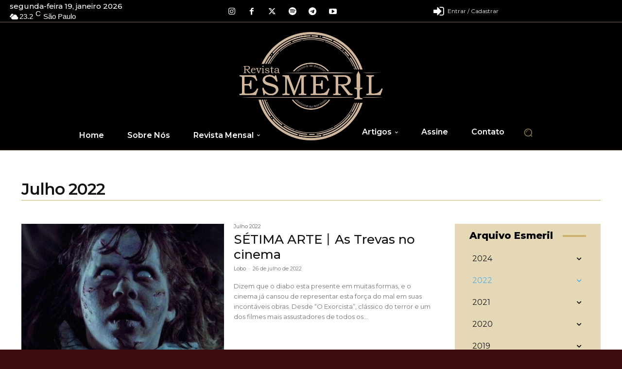

--- FILE ---
content_type: text/html; charset=UTF-8
request_url: https://revistaesmeril.com.br/category/revista-mensal/julho-2022/page/2/
body_size: 52197
content:
<!doctype html >
<!--[if IE 8]>    <html class="ie8" lang="en"> <![endif]-->
<!--[if IE 9]>    <html class="ie9" lang="en"> <![endif]-->
<!--[if gt IE 8]><!--> <html lang="pt-BR" prefix="og: http://ogp.me/ns# fb: http://ogp.me/ns/fb#"> <!--<![endif]-->
<head>
    <title>Julho 2022 | Esmeril | Página 2</title>
    <meta charset="UTF-8" />
    <meta name="viewport" content="width=device-width, initial-scale=1.0">
    <link rel="pingback" href="https://revistaesmeril.com.br/xmlrpc.php" />
    <meta name='robots' content='max-image-preview:large' />
<script type='application/javascript'  id='pys-version-script'>console.log('PixelYourSite Free version 11.1.5.2');</script>
<link rel='dns-prefetch' href='//fonts.googleapis.com' />
<link rel="alternate" type="application/rss+xml" title="Feed para Esmeril &raquo;" href="https://revistaesmeril.com.br/feed/" />
<link rel="alternate" type="application/rss+xml" title="Feed de comentários para Esmeril &raquo;" href="https://revistaesmeril.com.br/comments/feed/" />
<link rel="alternate" type="application/rss+xml" title="Feed de categoria para Esmeril &raquo; Julho 2022" href="https://revistaesmeril.com.br/category/revista-mensal/julho-2022/feed/" />
<script type="text/javascript">
/* <![CDATA[ */
window._wpemojiSettings = {"baseUrl":"https:\/\/s.w.org\/images\/core\/emoji\/15.0.3\/72x72\/","ext":".png","svgUrl":"https:\/\/s.w.org\/images\/core\/emoji\/15.0.3\/svg\/","svgExt":".svg","source":{"concatemoji":"https:\/\/revistaesmeril.com.br\/wp-includes\/js\/wp-emoji-release.min.js?ver=6.6.2"}};
/*! This file is auto-generated */
!function(i,n){var o,s,e;function c(e){try{var t={supportTests:e,timestamp:(new Date).valueOf()};sessionStorage.setItem(o,JSON.stringify(t))}catch(e){}}function p(e,t,n){e.clearRect(0,0,e.canvas.width,e.canvas.height),e.fillText(t,0,0);var t=new Uint32Array(e.getImageData(0,0,e.canvas.width,e.canvas.height).data),r=(e.clearRect(0,0,e.canvas.width,e.canvas.height),e.fillText(n,0,0),new Uint32Array(e.getImageData(0,0,e.canvas.width,e.canvas.height).data));return t.every(function(e,t){return e===r[t]})}function u(e,t,n){switch(t){case"flag":return n(e,"\ud83c\udff3\ufe0f\u200d\u26a7\ufe0f","\ud83c\udff3\ufe0f\u200b\u26a7\ufe0f")?!1:!n(e,"\ud83c\uddfa\ud83c\uddf3","\ud83c\uddfa\u200b\ud83c\uddf3")&&!n(e,"\ud83c\udff4\udb40\udc67\udb40\udc62\udb40\udc65\udb40\udc6e\udb40\udc67\udb40\udc7f","\ud83c\udff4\u200b\udb40\udc67\u200b\udb40\udc62\u200b\udb40\udc65\u200b\udb40\udc6e\u200b\udb40\udc67\u200b\udb40\udc7f");case"emoji":return!n(e,"\ud83d\udc26\u200d\u2b1b","\ud83d\udc26\u200b\u2b1b")}return!1}function f(e,t,n){var r="undefined"!=typeof WorkerGlobalScope&&self instanceof WorkerGlobalScope?new OffscreenCanvas(300,150):i.createElement("canvas"),a=r.getContext("2d",{willReadFrequently:!0}),o=(a.textBaseline="top",a.font="600 32px Arial",{});return e.forEach(function(e){o[e]=t(a,e,n)}),o}function t(e){var t=i.createElement("script");t.src=e,t.defer=!0,i.head.appendChild(t)}"undefined"!=typeof Promise&&(o="wpEmojiSettingsSupports",s=["flag","emoji"],n.supports={everything:!0,everythingExceptFlag:!0},e=new Promise(function(e){i.addEventListener("DOMContentLoaded",e,{once:!0})}),new Promise(function(t){var n=function(){try{var e=JSON.parse(sessionStorage.getItem(o));if("object"==typeof e&&"number"==typeof e.timestamp&&(new Date).valueOf()<e.timestamp+604800&&"object"==typeof e.supportTests)return e.supportTests}catch(e){}return null}();if(!n){if("undefined"!=typeof Worker&&"undefined"!=typeof OffscreenCanvas&&"undefined"!=typeof URL&&URL.createObjectURL&&"undefined"!=typeof Blob)try{var e="postMessage("+f.toString()+"("+[JSON.stringify(s),u.toString(),p.toString()].join(",")+"));",r=new Blob([e],{type:"text/javascript"}),a=new Worker(URL.createObjectURL(r),{name:"wpTestEmojiSupports"});return void(a.onmessage=function(e){c(n=e.data),a.terminate(),t(n)})}catch(e){}c(n=f(s,u,p))}t(n)}).then(function(e){for(var t in e)n.supports[t]=e[t],n.supports.everything=n.supports.everything&&n.supports[t],"flag"!==t&&(n.supports.everythingExceptFlag=n.supports.everythingExceptFlag&&n.supports[t]);n.supports.everythingExceptFlag=n.supports.everythingExceptFlag&&!n.supports.flag,n.DOMReady=!1,n.readyCallback=function(){n.DOMReady=!0}}).then(function(){return e}).then(function(){var e;n.supports.everything||(n.readyCallback(),(e=n.source||{}).concatemoji?t(e.concatemoji):e.wpemoji&&e.twemoji&&(t(e.twemoji),t(e.wpemoji)))}))}((window,document),window._wpemojiSettings);
/* ]]> */
</script>
<style id='wp-emoji-styles-inline-css' type='text/css'>

	img.wp-smiley, img.emoji {
		display: inline !important;
		border: none !important;
		box-shadow: none !important;
		height: 1em !important;
		width: 1em !important;
		margin: 0 0.07em !important;
		vertical-align: -0.1em !important;
		background: none !important;
		padding: 0 !important;
	}
</style>
<style id='classic-theme-styles-inline-css' type='text/css'>
/*! This file is auto-generated */
.wp-block-button__link{color:#fff;background-color:#32373c;border-radius:9999px;box-shadow:none;text-decoration:none;padding:calc(.667em + 2px) calc(1.333em + 2px);font-size:1.125em}.wp-block-file__button{background:#32373c;color:#fff;text-decoration:none}
</style>
<style id='global-styles-inline-css' type='text/css'>
:root{--wp--preset--aspect-ratio--square: 1;--wp--preset--aspect-ratio--4-3: 4/3;--wp--preset--aspect-ratio--3-4: 3/4;--wp--preset--aspect-ratio--3-2: 3/2;--wp--preset--aspect-ratio--2-3: 2/3;--wp--preset--aspect-ratio--16-9: 16/9;--wp--preset--aspect-ratio--9-16: 9/16;--wp--preset--color--black: #000000;--wp--preset--color--cyan-bluish-gray: #abb8c3;--wp--preset--color--white: #ffffff;--wp--preset--color--pale-pink: #f78da7;--wp--preset--color--vivid-red: #cf2e2e;--wp--preset--color--luminous-vivid-orange: #ff6900;--wp--preset--color--luminous-vivid-amber: #fcb900;--wp--preset--color--light-green-cyan: #7bdcb5;--wp--preset--color--vivid-green-cyan: #00d084;--wp--preset--color--pale-cyan-blue: #8ed1fc;--wp--preset--color--vivid-cyan-blue: #0693e3;--wp--preset--color--vivid-purple: #9b51e0;--wp--preset--gradient--vivid-cyan-blue-to-vivid-purple: linear-gradient(135deg,rgba(6,147,227,1) 0%,rgb(155,81,224) 100%);--wp--preset--gradient--light-green-cyan-to-vivid-green-cyan: linear-gradient(135deg,rgb(122,220,180) 0%,rgb(0,208,130) 100%);--wp--preset--gradient--luminous-vivid-amber-to-luminous-vivid-orange: linear-gradient(135deg,rgba(252,185,0,1) 0%,rgba(255,105,0,1) 100%);--wp--preset--gradient--luminous-vivid-orange-to-vivid-red: linear-gradient(135deg,rgba(255,105,0,1) 0%,rgb(207,46,46) 100%);--wp--preset--gradient--very-light-gray-to-cyan-bluish-gray: linear-gradient(135deg,rgb(238,238,238) 0%,rgb(169,184,195) 100%);--wp--preset--gradient--cool-to-warm-spectrum: linear-gradient(135deg,rgb(74,234,220) 0%,rgb(151,120,209) 20%,rgb(207,42,186) 40%,rgb(238,44,130) 60%,rgb(251,105,98) 80%,rgb(254,248,76) 100%);--wp--preset--gradient--blush-light-purple: linear-gradient(135deg,rgb(255,206,236) 0%,rgb(152,150,240) 100%);--wp--preset--gradient--blush-bordeaux: linear-gradient(135deg,rgb(254,205,165) 0%,rgb(254,45,45) 50%,rgb(107,0,62) 100%);--wp--preset--gradient--luminous-dusk: linear-gradient(135deg,rgb(255,203,112) 0%,rgb(199,81,192) 50%,rgb(65,88,208) 100%);--wp--preset--gradient--pale-ocean: linear-gradient(135deg,rgb(255,245,203) 0%,rgb(182,227,212) 50%,rgb(51,167,181) 100%);--wp--preset--gradient--electric-grass: linear-gradient(135deg,rgb(202,248,128) 0%,rgb(113,206,126) 100%);--wp--preset--gradient--midnight: linear-gradient(135deg,rgb(2,3,129) 0%,rgb(40,116,252) 100%);--wp--preset--font-size--small: 11px;--wp--preset--font-size--medium: 20px;--wp--preset--font-size--large: 32px;--wp--preset--font-size--x-large: 42px;--wp--preset--font-size--regular: 15px;--wp--preset--font-size--larger: 50px;--wp--preset--spacing--20: 0.44rem;--wp--preset--spacing--30: 0.67rem;--wp--preset--spacing--40: 1rem;--wp--preset--spacing--50: 1.5rem;--wp--preset--spacing--60: 2.25rem;--wp--preset--spacing--70: 3.38rem;--wp--preset--spacing--80: 5.06rem;--wp--preset--shadow--natural: 6px 6px 9px rgba(0, 0, 0, 0.2);--wp--preset--shadow--deep: 12px 12px 50px rgba(0, 0, 0, 0.4);--wp--preset--shadow--sharp: 6px 6px 0px rgba(0, 0, 0, 0.2);--wp--preset--shadow--outlined: 6px 6px 0px -3px rgba(255, 255, 255, 1), 6px 6px rgba(0, 0, 0, 1);--wp--preset--shadow--crisp: 6px 6px 0px rgba(0, 0, 0, 1);}:where(.is-layout-flex){gap: 0.5em;}:where(.is-layout-grid){gap: 0.5em;}body .is-layout-flex{display: flex;}.is-layout-flex{flex-wrap: wrap;align-items: center;}.is-layout-flex > :is(*, div){margin: 0;}body .is-layout-grid{display: grid;}.is-layout-grid > :is(*, div){margin: 0;}:where(.wp-block-columns.is-layout-flex){gap: 2em;}:where(.wp-block-columns.is-layout-grid){gap: 2em;}:where(.wp-block-post-template.is-layout-flex){gap: 1.25em;}:where(.wp-block-post-template.is-layout-grid){gap: 1.25em;}.has-black-color{color: var(--wp--preset--color--black) !important;}.has-cyan-bluish-gray-color{color: var(--wp--preset--color--cyan-bluish-gray) !important;}.has-white-color{color: var(--wp--preset--color--white) !important;}.has-pale-pink-color{color: var(--wp--preset--color--pale-pink) !important;}.has-vivid-red-color{color: var(--wp--preset--color--vivid-red) !important;}.has-luminous-vivid-orange-color{color: var(--wp--preset--color--luminous-vivid-orange) !important;}.has-luminous-vivid-amber-color{color: var(--wp--preset--color--luminous-vivid-amber) !important;}.has-light-green-cyan-color{color: var(--wp--preset--color--light-green-cyan) !important;}.has-vivid-green-cyan-color{color: var(--wp--preset--color--vivid-green-cyan) !important;}.has-pale-cyan-blue-color{color: var(--wp--preset--color--pale-cyan-blue) !important;}.has-vivid-cyan-blue-color{color: var(--wp--preset--color--vivid-cyan-blue) !important;}.has-vivid-purple-color{color: var(--wp--preset--color--vivid-purple) !important;}.has-black-background-color{background-color: var(--wp--preset--color--black) !important;}.has-cyan-bluish-gray-background-color{background-color: var(--wp--preset--color--cyan-bluish-gray) !important;}.has-white-background-color{background-color: var(--wp--preset--color--white) !important;}.has-pale-pink-background-color{background-color: var(--wp--preset--color--pale-pink) !important;}.has-vivid-red-background-color{background-color: var(--wp--preset--color--vivid-red) !important;}.has-luminous-vivid-orange-background-color{background-color: var(--wp--preset--color--luminous-vivid-orange) !important;}.has-luminous-vivid-amber-background-color{background-color: var(--wp--preset--color--luminous-vivid-amber) !important;}.has-light-green-cyan-background-color{background-color: var(--wp--preset--color--light-green-cyan) !important;}.has-vivid-green-cyan-background-color{background-color: var(--wp--preset--color--vivid-green-cyan) !important;}.has-pale-cyan-blue-background-color{background-color: var(--wp--preset--color--pale-cyan-blue) !important;}.has-vivid-cyan-blue-background-color{background-color: var(--wp--preset--color--vivid-cyan-blue) !important;}.has-vivid-purple-background-color{background-color: var(--wp--preset--color--vivid-purple) !important;}.has-black-border-color{border-color: var(--wp--preset--color--black) !important;}.has-cyan-bluish-gray-border-color{border-color: var(--wp--preset--color--cyan-bluish-gray) !important;}.has-white-border-color{border-color: var(--wp--preset--color--white) !important;}.has-pale-pink-border-color{border-color: var(--wp--preset--color--pale-pink) !important;}.has-vivid-red-border-color{border-color: var(--wp--preset--color--vivid-red) !important;}.has-luminous-vivid-orange-border-color{border-color: var(--wp--preset--color--luminous-vivid-orange) !important;}.has-luminous-vivid-amber-border-color{border-color: var(--wp--preset--color--luminous-vivid-amber) !important;}.has-light-green-cyan-border-color{border-color: var(--wp--preset--color--light-green-cyan) !important;}.has-vivid-green-cyan-border-color{border-color: var(--wp--preset--color--vivid-green-cyan) !important;}.has-pale-cyan-blue-border-color{border-color: var(--wp--preset--color--pale-cyan-blue) !important;}.has-vivid-cyan-blue-border-color{border-color: var(--wp--preset--color--vivid-cyan-blue) !important;}.has-vivid-purple-border-color{border-color: var(--wp--preset--color--vivid-purple) !important;}.has-vivid-cyan-blue-to-vivid-purple-gradient-background{background: var(--wp--preset--gradient--vivid-cyan-blue-to-vivid-purple) !important;}.has-light-green-cyan-to-vivid-green-cyan-gradient-background{background: var(--wp--preset--gradient--light-green-cyan-to-vivid-green-cyan) !important;}.has-luminous-vivid-amber-to-luminous-vivid-orange-gradient-background{background: var(--wp--preset--gradient--luminous-vivid-amber-to-luminous-vivid-orange) !important;}.has-luminous-vivid-orange-to-vivid-red-gradient-background{background: var(--wp--preset--gradient--luminous-vivid-orange-to-vivid-red) !important;}.has-very-light-gray-to-cyan-bluish-gray-gradient-background{background: var(--wp--preset--gradient--very-light-gray-to-cyan-bluish-gray) !important;}.has-cool-to-warm-spectrum-gradient-background{background: var(--wp--preset--gradient--cool-to-warm-spectrum) !important;}.has-blush-light-purple-gradient-background{background: var(--wp--preset--gradient--blush-light-purple) !important;}.has-blush-bordeaux-gradient-background{background: var(--wp--preset--gradient--blush-bordeaux) !important;}.has-luminous-dusk-gradient-background{background: var(--wp--preset--gradient--luminous-dusk) !important;}.has-pale-ocean-gradient-background{background: var(--wp--preset--gradient--pale-ocean) !important;}.has-electric-grass-gradient-background{background: var(--wp--preset--gradient--electric-grass) !important;}.has-midnight-gradient-background{background: var(--wp--preset--gradient--midnight) !important;}.has-small-font-size{font-size: var(--wp--preset--font-size--small) !important;}.has-medium-font-size{font-size: var(--wp--preset--font-size--medium) !important;}.has-large-font-size{font-size: var(--wp--preset--font-size--large) !important;}.has-x-large-font-size{font-size: var(--wp--preset--font-size--x-large) !important;}
:where(.wp-block-post-template.is-layout-flex){gap: 1.25em;}:where(.wp-block-post-template.is-layout-grid){gap: 1.25em;}
:where(.wp-block-columns.is-layout-flex){gap: 2em;}:where(.wp-block-columns.is-layout-grid){gap: 2em;}
:root :where(.wp-block-pullquote){font-size: 1.5em;line-height: 1.6;}
</style>
<link rel='stylesheet' id='cbxuseronline-public-css' href='https://revistaesmeril.com.br/wp-content/plugins/cbxuseronline/includes/../assets/css/cbxuseronline-public.css?ver=1.3.5' type='text/css' media='all' />
<link rel='stylesheet' id='pmpro_frontend_base-css' href='https://revistaesmeril.com.br/wp-content/plugins/paid-memberships-pro/css/frontend/base.css?ver=3.6.4' type='text/css' media='all' />
<link rel='stylesheet' id='pmpro_frontend_variation_high_contrast-css' href='https://revistaesmeril.com.br/wp-content/plugins/paid-memberships-pro/css/frontend/variation_high_contrast.css?ver=3.6.4' type='text/css' media='all' />
<link rel='stylesheet' id='pmprorh_frontend-css' href='https://revistaesmeril.com.br/wp-content/plugins/pmpro-mailchimp/css/pmpromc.css?ver=6.6.2' type='text/css' media='all' />
<link rel='stylesheet' id='td-plugin-newsletter-css' href='https://revistaesmeril.com.br/wp-content/plugins/td-newsletter/style.css?ver=12.7.3' type='text/css' media='all' />
<link rel='stylesheet' id='td-plugin-multi-purpose-css' href='https://revistaesmeril.com.br/wp-content/plugins/td-composer/td-multi-purpose/style.css?ver=7cd248d7ca13c255207c3f8b916c3f00' type='text/css' media='all' />
<link rel='stylesheet' id='google-fonts-style-css' href='https://fonts.googleapis.com/css?family=Open+Sans%3A400%2C600%2C700%2C100%2C200%2C300%2C500%2C800%2C900%7CRoboto%3A400%2C600%2C700%2C100%2C200%2C300%2C500%2C800%2C900%7CMontserrat%3A500%2C600%2C800%2C400%7CMontserrat%3A400%2C500%2C800%2C600%7CVT323%3A400%7CJosefin+Sans%3A800%2C400%7CRubik%3A400&#038;display=swap&#038;ver=12.7.3' type='text/css' media='all' />
<link rel='stylesheet' id='font_awesome-css' href='https://revistaesmeril.com.br/wp-content/plugins/td-composer/assets/fonts/font-awesome/font-awesome.css?ver=7cd248d7ca13c255207c3f8b916c3f00' type='text/css' media='all' />
<link rel='stylesheet' id='open_iconic-css' href='https://revistaesmeril.com.br/wp-content/plugins/td-composer/assets/fonts/open-iconic/open-iconic.css?ver=7cd248d7ca13c255207c3f8b916c3f00' type='text/css' media='all' />
<link rel='stylesheet' id='td-theme-css' href='https://revistaesmeril.com.br/wp-content/themes/Newspaper/style.css?ver=12.7.3' type='text/css' media='all' />
<style id='td-theme-inline-css' type='text/css'>@media (max-width:767px){.td-header-desktop-wrap{display:none}}@media (min-width:767px){.td-header-mobile-wrap{display:none}}</style>
<link rel='stylesheet' id='td-legacy-framework-front-style-css' href='https://revistaesmeril.com.br/wp-content/plugins/td-composer/legacy/Newspaper/assets/css/td_legacy_main.css?ver=7cd248d7ca13c255207c3f8b916c3f00' type='text/css' media='all' />
<link rel='stylesheet' id='td-standard-pack-framework-front-style-css' href='https://revistaesmeril.com.br/wp-content/plugins/td-standard-pack/Newspaper/assets/css/td_standard_pack_main.css?ver=c12e6da63ed2f212e87e44e5e9b9a302' type='text/css' media='all' />
<link rel='stylesheet' id='tdb_style_cloud_templates_front-css' href='https://revistaesmeril.com.br/wp-content/plugins/td-cloud-library/assets/css/tdb_main.css?ver=6127d3b6131f900b2e62bb855b13dc3b' type='text/css' media='all' />
<script type="text/javascript" id="jquery-core-js-extra">
/* <![CDATA[ */
var pysFacebookRest = {"restApiUrl":"https:\/\/revistaesmeril.com.br\/wp-json\/pys-facebook\/v1\/event","debug":""};
/* ]]> */
</script>
<script type="text/javascript" src="https://revistaesmeril.com.br/wp-includes/js/jquery/jquery.min.js?ver=3.7.1" id="jquery-core-js"></script>
<script type="text/javascript" src="https://revistaesmeril.com.br/wp-includes/js/jquery/jquery-migrate.min.js?ver=3.4.1" id="jquery-migrate-js"></script>
<script type="text/javascript" src="https://revistaesmeril.com.br/wp-content/plugins/pixelyoursite/dist/scripts/jquery.bind-first-0.2.3.min.js?ver=0.2.3" id="jquery-bind-first-js"></script>
<script type="text/javascript" src="https://revistaesmeril.com.br/wp-content/plugins/pixelyoursite/dist/scripts/js.cookie-2.1.3.min.js?ver=2.1.3" id="js-cookie-pys-js"></script>
<script type="text/javascript" src="https://revistaesmeril.com.br/wp-content/plugins/pixelyoursite/dist/scripts/tld.min.js?ver=2.3.1" id="js-tld-js"></script>
<script type="text/javascript" id="pys-js-extra">
/* <![CDATA[ */
var pysOptions = {"staticEvents":{"facebook":{"custom_event":[{"delay":"","type":"static","custom_event_post_id":64297,"name":"Page_view_SC","pixelIds":["438398501606282"],"eventID":"f28f3b47-adbe-406a-875b-31f08e2e8b61","params":{"page_title":"Julho 2022","post_type":"category","post_id":8025,"plugin":"PixelYourSite","user_role":"guest","event_url":"revistaesmeril.com.br\/category\/revista-mensal\/julho-2022\/page\/2\/"},"e_id":"custom_event","ids":[],"hasTimeWindow":false,"timeWindow":0,"woo_order":"","edd_order":""}],"init_event":[{"delay":0,"type":"static","ajaxFire":false,"name":"PageView","pixelIds":["438398501606282"],"eventID":"62c642e1-64dc-450b-92e2-581716c67ab9","params":{"page_title":"Julho 2022","post_type":"category","post_id":8025,"plugin":"PixelYourSite","user_role":"guest","event_url":"revistaesmeril.com.br\/category\/revista-mensal\/julho-2022\/page\/2\/"},"e_id":"init_event","ids":[],"hasTimeWindow":false,"timeWindow":0,"woo_order":"","edd_order":""}]}},"dynamicEvents":[],"triggerEvents":[],"triggerEventTypes":[],"facebook":{"pixelIds":["438398501606282"],"advancedMatching":[],"advancedMatchingEnabled":true,"removeMetadata":false,"wooVariableAsSimple":false,"serverApiEnabled":true,"wooCRSendFromServer":false,"send_external_id":null,"enabled_medical":false,"do_not_track_medical_param":["event_url","post_title","page_title","landing_page","content_name","categories","category_name","tags"],"meta_ldu":false},"debug":"","siteUrl":"https:\/\/revistaesmeril.com.br","ajaxUrl":"https:\/\/revistaesmeril.com.br\/wp-admin\/admin-ajax.php","ajax_event":"75245c27b1","enable_remove_download_url_param":"1","cookie_duration":"7","last_visit_duration":"60","enable_success_send_form":"","ajaxForServerEvent":"1","ajaxForServerStaticEvent":"1","useSendBeacon":"1","send_external_id":"1","external_id_expire":"180","track_cookie_for_subdomains":"1","google_consent_mode":"1","gdpr":{"ajax_enabled":false,"all_disabled_by_api":false,"facebook_disabled_by_api":false,"analytics_disabled_by_api":false,"google_ads_disabled_by_api":false,"pinterest_disabled_by_api":false,"bing_disabled_by_api":false,"reddit_disabled_by_api":false,"externalID_disabled_by_api":false,"facebook_prior_consent_enabled":true,"analytics_prior_consent_enabled":true,"google_ads_prior_consent_enabled":null,"pinterest_prior_consent_enabled":true,"bing_prior_consent_enabled":true,"cookiebot_integration_enabled":false,"cookiebot_facebook_consent_category":"marketing","cookiebot_analytics_consent_category":"statistics","cookiebot_tiktok_consent_category":"marketing","cookiebot_google_ads_consent_category":"marketing","cookiebot_pinterest_consent_category":"marketing","cookiebot_bing_consent_category":"marketing","consent_magic_integration_enabled":false,"real_cookie_banner_integration_enabled":false,"cookie_notice_integration_enabled":false,"cookie_law_info_integration_enabled":false,"analytics_storage":{"enabled":true,"value":"granted","filter":false},"ad_storage":{"enabled":true,"value":"granted","filter":false},"ad_user_data":{"enabled":true,"value":"granted","filter":false},"ad_personalization":{"enabled":true,"value":"granted","filter":false}},"cookie":{"disabled_all_cookie":false,"disabled_start_session_cookie":false,"disabled_advanced_form_data_cookie":false,"disabled_landing_page_cookie":false,"disabled_first_visit_cookie":false,"disabled_trafficsource_cookie":false,"disabled_utmTerms_cookie":false,"disabled_utmId_cookie":false},"tracking_analytics":{"TrafficSource":"direct","TrafficLanding":"undefined","TrafficUtms":[],"TrafficUtmsId":[]},"GATags":{"ga_datalayer_type":"default","ga_datalayer_name":"dataLayerPYS"},"woo":{"enabled":false},"edd":{"enabled":false},"cache_bypass":"1768846536"};
/* ]]> */
</script>
<script type="text/javascript" src="https://revistaesmeril.com.br/wp-content/plugins/pixelyoursite/dist/scripts/public.js?ver=11.1.5.2" id="pys-js"></script>
<link rel="https://api.w.org/" href="https://revistaesmeril.com.br/wp-json/" /><link rel="alternate" title="JSON" type="application/json" href="https://revistaesmeril.com.br/wp-json/wp/v2/categories/8025" /><link rel="EditURI" type="application/rsd+xml" title="RSD" href="https://revistaesmeril.com.br/xmlrpc.php?rsd" />
<meta name="generator" content="WordPress 6.6.2" />
        <style>
            .custom-login-message, .custom-upgrade-message {
                background-color: #f7f7f7;
                border: 1px solid #ddd;
                padding: 20px;
                text-align: center;
                margin-top: 20px;
                font-family: Arial, sans-serif;
            }
            .custom-login-message p, .custom-upgrade-message p {
                font-size: 16px;
                color: #333;
                margin-bottom: 15px;
            }
            .login-btn, .upgrade-btn {
                background-color: #333;
                color: #fff;
                padding: 10px 20px;
                text-decoration: none;
                font-size: 14px;
                border-radius: 5px;
                margin: 5px;
            }
            .login-btn:hover, .upgrade-btn:hover {
                background-color: #555;
            }
        </style>
        <style id="pmpro_colors">:root {
	--pmpro--color--base: #ddcb9e;
	--pmpro--color--contrast: #32110a;
	--pmpro--color--accent: #32110a;
	--pmpro--color--accent--variation: hsl( 11,67%,18% );
	--pmpro--color--border--variation: hsl( 43,48%,0% );
}</style><meta name="facebook-domain-verification" content="inrvr1biowcdhlx462menh757fdwtc" />    <script>
        window.tdb_global_vars = {"wpRestUrl":"https:\/\/revistaesmeril.com.br\/wp-json\/","permalinkStructure":"\/%postname%\/"};
        window.tdb_p_autoload_vars = {"isAjax":false,"isAdminBarShowing":false};
    </script>
    
    <style id="tdb-global-colors">:root{--doc-custom-color-1:#3A454E;--doc-custom-color-2:#2cc8b3;--doc-custom-color-3:#9BA1A8;--doc-custom-color-4:#eff3f4;--doc-custom-color-5:#f7f9f9;--downtown-accent:#EDB500;--downtown-accent-light:#ffd13a;--downtown-accent-titles:#444444;--downtown-menu-bg:#01175e;--downtown-menu-bg-light:#0a2472}</style>

    
	            <style id="tdb-global-fonts">
                
:root{--global-font-1:Montserrat;}
            </style>
            <script async src="https://pagead2.googlesyndication.com/pagead/js/adsbygoogle.js?client=ca-pub-1767869214013287"
     crossorigin="anonymous"></script>
<!-- JS generated by theme -->

<script type="text/javascript" id="td-generated-header-js">
    
    

	    var tdBlocksArray = []; //here we store all the items for the current page

	    // td_block class - each ajax block uses a object of this class for requests
	    function tdBlock() {
		    this.id = '';
		    this.block_type = 1; //block type id (1-234 etc)
		    this.atts = '';
		    this.td_column_number = '';
		    this.td_current_page = 1; //
		    this.post_count = 0; //from wp
		    this.found_posts = 0; //from wp
		    this.max_num_pages = 0; //from wp
		    this.td_filter_value = ''; //current live filter value
		    this.is_ajax_running = false;
		    this.td_user_action = ''; // load more or infinite loader (used by the animation)
		    this.header_color = '';
		    this.ajax_pagination_infinite_stop = ''; //show load more at page x
	    }

        // td_js_generator - mini detector
        ( function () {
            var htmlTag = document.getElementsByTagName("html")[0];

	        if ( navigator.userAgent.indexOf("MSIE 10.0") > -1 ) {
                htmlTag.className += ' ie10';
            }

            if ( !!navigator.userAgent.match(/Trident.*rv\:11\./) ) {
                htmlTag.className += ' ie11';
            }

	        if ( navigator.userAgent.indexOf("Edge") > -1 ) {
                htmlTag.className += ' ieEdge';
            }

            if ( /(iPad|iPhone|iPod)/g.test(navigator.userAgent) ) {
                htmlTag.className += ' td-md-is-ios';
            }

            var user_agent = navigator.userAgent.toLowerCase();
            if ( user_agent.indexOf("android") > -1 ) {
                htmlTag.className += ' td-md-is-android';
            }

            if ( -1 !== navigator.userAgent.indexOf('Mac OS X')  ) {
                htmlTag.className += ' td-md-is-os-x';
            }

            if ( /chrom(e|ium)/.test(navigator.userAgent.toLowerCase()) ) {
               htmlTag.className += ' td-md-is-chrome';
            }

            if ( -1 !== navigator.userAgent.indexOf('Firefox') ) {
                htmlTag.className += ' td-md-is-firefox';
            }

            if ( -1 !== navigator.userAgent.indexOf('Safari') && -1 === navigator.userAgent.indexOf('Chrome') ) {
                htmlTag.className += ' td-md-is-safari';
            }

            if( -1 !== navigator.userAgent.indexOf('IEMobile') ){
                htmlTag.className += ' td-md-is-iemobile';
            }

        })();

        var tdLocalCache = {};

        ( function () {
            "use strict";

            tdLocalCache = {
                data: {},
                remove: function (resource_id) {
                    delete tdLocalCache.data[resource_id];
                },
                exist: function (resource_id) {
                    return tdLocalCache.data.hasOwnProperty(resource_id) && tdLocalCache.data[resource_id] !== null;
                },
                get: function (resource_id) {
                    return tdLocalCache.data[resource_id];
                },
                set: function (resource_id, cachedData) {
                    tdLocalCache.remove(resource_id);
                    tdLocalCache.data[resource_id] = cachedData;
                }
            };
        })();

    
    
var td_viewport_interval_list=[{"limitBottom":767,"sidebarWidth":228},{"limitBottom":1018,"sidebarWidth":300},{"limitBottom":1140,"sidebarWidth":324}];
var tds_general_modal_image="yes";
var tdc_is_installed="yes";
var tdc_domain_active=false;
var td_ajax_url="https:\/\/revistaesmeril.com.br\/wp-admin\/admin-ajax.php?td_theme_name=Newspaper&v=12.7.3";
var td_get_template_directory_uri="https:\/\/revistaesmeril.com.br\/wp-content\/plugins\/td-composer\/legacy\/common";
var tds_snap_menu="";
var tds_logo_on_sticky="";
var tds_header_style="";
var td_please_wait="Aguarde...";
var td_email_user_pass_incorrect="Usu\u00e1rio ou senha incorreta!";
var td_email_user_incorrect="E-mail ou nome de usu\u00e1rio incorreto!";
var td_email_incorrect="E-mail incorreto!";
var td_user_incorrect="Username incorrect!";
var td_email_user_empty="Email or username empty!";
var td_pass_empty="Pass empty!";
var td_pass_pattern_incorrect="Invalid Pass Pattern!";
var td_retype_pass_incorrect="Retyped Pass incorrect!";
var tds_more_articles_on_post_enable="";
var tds_more_articles_on_post_time_to_wait="";
var tds_more_articles_on_post_pages_distance_from_top=0;
var tds_captcha="";
var tds_theme_color_site_wide="#4db2ec";
var tds_smart_sidebar="enabled";
var tdThemeName="Newspaper";
var tdThemeNameWl="Newspaper";
var td_magnific_popup_translation_tPrev="Anterior (Seta a esquerda )";
var td_magnific_popup_translation_tNext="Avan\u00e7ar (tecla de seta para a direita)";
var td_magnific_popup_translation_tCounter="%curr% de %total%";
var td_magnific_popup_translation_ajax_tError="O conte\u00fado de %url% n\u00e3o pode ser carregado.";
var td_magnific_popup_translation_image_tError="A imagem #%curr% n\u00e3o pode ser carregada.";
var tdBlockNonce="0dc65313e2";
var tdMobileMenu="enabled";
var tdMobileSearch="enabled";
var tdDateNamesI18n={"month_names":["janeiro","fevereiro","mar\u00e7o","abril","maio","junho","julho","agosto","setembro","outubro","novembro","dezembro"],"month_names_short":["jan","fev","mar","abr","maio","jun","jul","ago","set","out","nov","dez"],"day_names":["domingo","segunda-feira","ter\u00e7a-feira","quarta-feira","quinta-feira","sexta-feira","s\u00e1bado"],"day_names_short":["dom","seg","ter","qua","qui","sex","s\u00e1b"]};
var tdb_modal_confirm="Save";
var tdb_modal_cancel="Cancel";
var tdb_modal_confirm_alt="Yes";
var tdb_modal_cancel_alt="No";
var td_deploy_mode="deploy";
var td_ad_background_click_link="";
var td_ad_background_click_target="";
</script>


<!-- Header style compiled by theme -->

<style>.td-menu-background,.td-search-background{background-image:url('https://revistaesmeril.com.br/wp-content/uploads/fundomobilepreto3.png')}.white-popup-block:before{background-image:url('https://revistaesmeril.com.br/wp-content/uploads/fundomobilepreto3-300x201.png')}:root{--td_excl_label:'EXCLUSIVO';--td_mobile_gradient_one_mob:#333145;--td_mobile_gradient_two_mob:rgba(204,178,110,0.7);--td_mobile_text_active_color:#d1b79e;--td_login_hover_background:#d1b79e;--td_login_gradient_one:rgba(49,59,69,0.8);--td_login_gradient_two:#d1b79e}.td-menu-background,.td-search-background{background-image:url('https://revistaesmeril.com.br/wp-content/uploads/fundomobilepreto3.png')}.white-popup-block:before{background-image:url('https://revistaesmeril.com.br/wp-content/uploads/fundomobilepreto3-300x201.png')}:root{--td_excl_label:'EXCLUSIVO';--td_mobile_gradient_one_mob:#333145;--td_mobile_gradient_two_mob:rgba(204,178,110,0.7);--td_mobile_text_active_color:#d1b79e;--td_login_hover_background:#d1b79e;--td_login_gradient_one:rgba(49,59,69,0.8);--td_login_gradient_two:#d1b79e}</style>

<link rel="icon" href="https://revistaesmeril.com.br/wp-content/uploads/cropped-esmeril_512ph-32x32.png" sizes="32x32" />
<link rel="icon" href="https://revistaesmeril.com.br/wp-content/uploads/cropped-esmeril_512ph-192x192.png" sizes="192x192" />
<link rel="apple-touch-icon" href="https://revistaesmeril.com.br/wp-content/uploads/cropped-esmeril_512ph-180x180.png" />
<meta name="msapplication-TileImage" content="https://revistaesmeril.com.br/wp-content/uploads/cropped-esmeril_512ph-270x270.png" />
		<style type="text/css" id="wp-custom-css">
			.page-id-19376 .tdi_24 {
    z-index: 2 !important;
    position: relative;
		display:none;
}


.page-id-19376  .tdi_76 {
    min-height: 0;
		display:none;
}

.page-id-19376  .tdc-row.stretch_row_1400, .tdc-row-composer.stretch_row_1400 {
    width: auto !important;
    max-width: 1440px;
	display: none;
}

.page-id-19376  .tdc-row.stretch_row_1200, .tdc-row-composer.stretch_row_1200 {
    width: auto !important;
    max-width: 1240px;
	display: none;

}

/* so menu 
.page-id-34802   .tdi_44,  .vc_row, .vc_inner
{
	display: none;
}
*/

.page-id-34802   .td-header-template-wrap
{
	
	display: none;

}

.recommendations-container {
    display: flex;
    flex-wrap: wrap;
    gap: 20px;
    justify-content: start; /* Ajusta conforme necessário, pode ser center ou space-around */
}

.recommendation-item {
    width: 200px; /* Ajuste conforme necessário */
    text-align: center;
    border: 1px solid #ccc; /* Borda temporária para visualização */
    padding: 10px; /* Espaçamento interno */
    box-sizing: border-box; /* Inclui padding e borda no tamanho total */
}

.recommendation-item .post-thumbnail {
    margin-bottom: 10px;
}

.recommendation-item .post-title a {
    text-decoration: none;
    color: #333; /* Ajuste conforme necessário */
    display: block; /* Faz com que o link ocupe toda a largura */
    margin-top: 10px; /* Espaçamento acima do título */
}

.last-read-posts-container {
    display: flex;
    flex-wrap: wrap;
    gap: 20px; /* Espaçamento entre os itens */
    justify-content: start; /* Ajusta conforme necessário, pode ser center ou space-around */
}

.last-read-post-item {
    width: 200px; /* Ajuste conforme necessário */
    text-align: center;
    border: 1px solid #ccc; /* Borda temporária para visualização */
    padding: 10px; /* Espaçamento interno */
    box-sizing: border-box; /* Inclui padding e borda no tamanho total */
}

.last-read-post-item .post-thumbnail {
    margin-bottom: 10px;
}

.last-read-post-item .post-title a {
    text-decoration: none;
    color: #333; /* Ajuste conforme necessário */
    display: block; /* Faz com que o link ocupe toda a largura */
    margin-top: 10px; /* Espaçamento acima do título */
}

/* Estilização do Menu do Assinante */
.subscriber-menu {
    list-style-type: none;
    padding: 0;
    margin: 0 0 20px 0;
    display: flex;
    flex-direction: column;
}

.subscriber-menu li {
    margin-bottom: 10px;
}

.subscriber-menu li a {
    text-decoration: none;
    color: #0073aa;
    background-color: #f9f9f9;
    padding: 10px 15px;
    border-radius: 5px;
    display: block;
    transition: background-color 0.3s, color 0.3s;
}

.subscriber-menu li a:hover {
    background-color: #0073aa;
    color: #fff;
}
/* Estilos Gerais */
body {
    font-family: 'Arial', sans-serif;
    background-color: #d0b084; /* Cor de fundo principal */
    color: #333;
    line-height: 1.6;
    margin: 0;
    padding: 0;
}

/* Títulos */
h2, h3 {
    color: #333;
    margin-bottom: 20px;
}

/* Container Principal */
.area-do-assinante {
    max-width: 900px;
    margin: 40px auto;
    padding: 20px;
    background-color: #f5f5f5; /* Fundo branco para contraste */
    border-radius: 10px;
}

/* Estilização dos Blocos de Informações */
.membership-info, .account-links, .last-read-posts-container, .recommendations-container, .user-recent-comments {
    background-color: #f5f5f5; /* Fundo branco */
    padding: 20px;
    margin-bottom: 20px;
    border-radius: 8px;
    box-shadow: 0 1px 3px rgba(0, 0, 0, 0.1);
}

/* Estilização dos Títulos das Seções */
.membership-info h3, .account-links h3, .last-read-posts-container h3, .recommendations-container h3, .user-recent-comments h3 {
    margin-bottom: 20px;
    font-size: 18px;
    color: #4d2c1e; /* Cor do título */
}

/* Links */
a {
    color: #4d2c1e; /* Cor do texto dos links */
    text-decoration: none;
}

a:hover {
    color: #333; /* Cor do texto dos links ao passar o mouse */
    text-decoration: underline;
}

/* Botões */
a.button, a.button:hover {
    background-color: #4d2c1e; /* Cor de fundo do botão */
    color: #f5f5f5;
    padding: 10px 20px;
    text-decoration: none;
    border: 2px solid #d0b084; /* Borda dourada */
    border-radius: 4px; /* Bordas menos arredondadas */
    display: inline-block;
    margin-top: 10px;
    transition: background-color 0.3s, color 0.3s;
}

a.button:hover {
    background-color: #333; /* Cor de fundo do botão ao passar o mouse */
    color: #fff;
}

/* Estilização das Imagens dos Posts */
.post-thumbnail {
    width: 100%; /* Ajusta o tamanho do thumbnail */
    height: auto;
    object-fit: cover;
    margin-bottom: 10px; /* Ajuste para centralizar */
}

.last-read-posts-container, .recommendations-container, .user-recent-comments-container {
    display: flex;
    flex-wrap: wrap;
    justify-content: center; /* Centraliza os itens */
    gap: 20px; /* Espaçamento entre os itens */
}

.last-read-post-item, .recommendation-item, .user-recent-comments-item {
    flex: 0 1 30%; /* Largura fixa de cada item */
    max-width: 30%;
    display: flex;
    flex-direction: column;
    align-items: center;
    text-align: center;
    margin-bottom: 15px;
}

.post-title, .membership-info-title, .user-recent-comments-title {
    font-size: 14px;
    font-weight: bold;
    margin-top: 10px;
}

.post-title a, .membership-info-title a, .user-recent-comments-title a {
    color: #333; /* Cor do texto dos títulos dos posts */
    text-decoration: none;
}

.post-title a:hover, .membership-info-title a:hover, .user-recent-comments-title a:hover {
    text-decoration: underline;
}

/* Estilização das Listas */
ul {
    list-style-type: none;
    padding: 0;
}

li {
    margin-bottom: 10px;
}

/* Seção de Feedback */
.feedback {
    background-color: #eaf7ff;
    padding: 15px;
    border-radius: 8px;
    margin-bottom: 20px;
}

.feedback p {
    margin: 0;
    color: #0073aa;
}

/* Estilos Responsivos */
@media (max-width: 768px) {
    .last-read-post-item, .recommendation-item, .user-recent-comments-item {
        flex: 0 1 45%; /* Ajusta para 2 por linha em telas menores */
        max-width: 45%;
    }

    .membership-info, .account-links, .last-read-posts-container, .recommendations-container, .user-recent-comments {
        padding: 10px;
    }
}

@media (max-width: 480px) {
    .last-read-post-item, .recommendation-item, .user-recent-comments-item {
        flex: 0 1 90%; /* Ajusta para 1 por linha em telas muito pequenas */
        max-width: 90%;
    }

    .membership-info, .account-links, .last-read-posts-container, .recommendations-container, .user-recent-comments {
        padding: 5px;
    }
}

/* Define a cor de fundo para a área ao redor da área do assinante */
body {
    background-color: #3d0d0d; /* Cor de fundo fornecida */
}

/* Define a cor de fundo específica para a área do assinante */
.area-do-assinante-container {
    background-color: #3d0d0d; /* Cor fornecida */
    padding: 20px;
    min-height: 100vh; /* Garante que o contêiner ocupe a altura total da visualização */
    box-sizing: border-box; /* Inclui padding na altura total */
}

/* Estiliza a área do assinante com moldura quadrada, contorno e sombreamento */
.area-do-assinante {
    background-color: #DDCB9E !important; /* Cor base */
    padding: 20px !important;
    border-radius: 0px !important; /* Moldura quadrada */
    box-shadow: 8px 8px 1px rgba(1, 1, 1, 1) !important; /* Sombreamento */
    outline: 2px solid #32110A !important; /* Contorno de destaque */
}

/* Estiliza os blocos internos (membership-info, account-links, etc.) com molduras e contorno */
.membership-info, .account-links, .last-read-posts-container, .recommendations-container, .user-recent-comments, .read-percentage {
    background-color: #DDCB9E !important; /* Cor base dos blocos */
    padding: 15px !important;
    border-radius: 0px !important; /* Moldura quadrada */
    box-shadow: 5px 5px 5px rgba(1, 1, 1, 1) !important; /* Sombreamento */
    outline: 1px solid #32110A !important; /* Contorno de destaque */
    margin-bottom: 20px;
}

/* Estiliza o texto dos blocos */
.area-do-assinante h2, .area-do-assinante p,
.membership-info p, .account-links p, .last-read-posts-container p, .recommendations-container p, .user-recent-comments p, .read-percentage p {
    color: #32110A !important; /* Cor de destaque para o texto */
}

/* Ajusta o título para se destacar */
.area-do-assinante h2 {
    font-size: 24px !important; /* Tamanho do título */
    margin-bottom: 15px !important;
}

/* Estilização dos Botões */
.button {
    background-color: #3d0d0d; /* Cor de fundo do botão */
    color: #ffd700; /* Cor do texto do botão */
    border: 2px solid #ffd700; /* Cor da borda do botão */
    padding: 10px 20px;
    text-align: center;
    border-radius: 4px;
    text-decoration: none;
    display: inline-block;
    font-size: 16px;
}

.button:hover {
    background-color: #ffd700; /* Cor de fundo do botão ao passar o mouse */
    color: #3d0d0d; /* Cor do texto do botão ao passar o mouse */
}

/* Ocultar informações de faturamento */
#pmpro_billing_address_fields,
#pmpro_payment_information_fields,
.pmpro_checkout-field-billing_address,
.pmpro_checkout-field-payment_information,
.pmpro_checkout-field-cvv,
.pmpro_checkout-field-creditcard {
    display: none !important;
}

/* Ocultar informações de faturamento */
#pmpro_billing_address_fields,
#pmpro_payment_information_fields,
.pmpro_checkout-field-billing_address,
.pmpro_checkout-field-payment_information,
.pmpro_checkout-field-cvv,
.pmpro_checkout-field-creditcard {
    display: none !important;
}

/* Esconde os botões padrão do PMPro */
.pmpro_btn-submit-checkout {
    display: none !important;
}

/* Mostra apenas o botão customizado de Mercado Pago */
#mercadopago_payment_button {
    display: inline-block !important;
}

/* Centralizar o botão de pagamento customizado */
.page-id-19376 .pmpro_checkout {
    display: flex;
    justify-content: center;
    align-items: center;
    flex-direction: column;
    width: 100%; /* Garantir que o contêiner ocupe toda a largura */
    height: 100vh; /* Ocupa a altura total da viewport para centralização vertical */
}

/* Ajuste de estilos do botão de Mercado Pago */
#mercadopago_payment_button {
    margin-top: 20px;
    background: url('https://revistaesmeril.com.br/wp-content/uploads/ASSOCIE-SE-AGORA-1.png') no-repeat center center;
    background-size: contain;
    width: 400px;
    height: 100px;
    border: none;
    cursor: pointer;
    text-indent: -9999px;
    box-shadow: none;
    outline: none;
    padding: 0;
    animation: none;
}

/* Efeito hover no botão */
#mercadopago_payment_button:hover {
    opacity: 0.8;
}

/* Aplica a fonte Roboto para todos os elementos no formulário */
.pmpro_checkout input, .pmpro_checkout label, .pmpro_checkout h3 {
    font-family: 'Roboto', sans-serif;
    font-size: 16px;
    color: #333;
}

/* Estilo para os campos de entrada */
.pmpro_checkout input[type="text"], 
.pmpro_checkout input[type="tel"],
.pmpro_checkout input[type="email"] {
    width: 100%;
    padding: 10px;
    margin: 8px 0;
    box-sizing: border-box;
    border: 1px solid #ccc;
    border-radius: 4px;
    box-shadow: 0 2px 4px rgba(0, 0, 0, 0.1); /* sombra sutil */
    background-color: #f9f9f9;
}

/* Estilo para o contêiner dos campos de faturamento */
.pmpro_checkout {
    background-color: #DDCB9E; /* tom de amarelo similar à página */
    padding: 20px;
    margin-bottom: 20px;
    box-shadow: 0 4px 8px rgba(0, 0, 0, 0.1); /* sombra semelhante ao layout */
    border-radius: 5px;
}

/* Estilo para os rótulos (labels) */
.pmpro_checkout label {
    font-weight: bold;
    margin-top: 10px;
    display: block;
    color: #555;
}

/* Estilo para o cabeçalho */
.pmpro_checkout h3 {
    color: #333;
    margin-bottom: 15px;
    font-size: 18px;
    font-weight: bold;
}


/* Alteração de cor ao passar o mouse no botão */
.pmpro_checkout .pmpro_btn-submit-checkout:hover {
    background-color: #006f9a;
}

/* Estilo da moldura e do container do avatar */
#basic-user-avatar-form {
    border: 2px solid #DDCB9E !important; /* Cor base para a borda */
    background-color: #DDCB9E !important; /* Cor base para o fundo */
    padding: 30px !important; /* Diminuído o padding para reduzir o tamanho geral */
    margin-top: 10px !important;
    border-radius: 0px !important; /* Borda quadrada */
    box-shadow: 8px 8px 1px rgba(1, 1, 1, 1) !important; /* Leve sombreamento */
    width: 700px !important; /* Diminuído o comprimento */
    outline: 2px solid #32110A !important; /* Contorno ao redor do container */
}

/* Estilo da imagem do avatar */
#basic-user-avatar-form .avatar {
    border: 0px solid #DDCB9E !important; /* Borda ao redor da imagem do avatar */
    padding: px !important;
    box-shadow: 8px 8px 0.5px rgba(1, 1, 1, 1) !important; /* Leve sombreamento para a imagem */
    width: 150px !important; /* Ajustando a largura da imagem */
    height: 150px !important; /* Ajustando a altura da imagem */
    outline: 2px solid #32110A !important; /* Contorno ao redor do container */	
}

/* Estilo do botão de atualizar avatar */
#basic-user-avatar-form input[type="submit"] {
    background-color: #32110A !important; /* Cor de destaque para o botão */
    color: #fff !important;
    padding: 8px 15px !important; /* Tamanho ajustado do botão */
    font-size: 14px !important; /* Ajuste do tamanho do texto do botão */
    border: none !important;
    border-radius: 0px !important; /* Borda quadrada */
    cursor: pointer !important;
    transition: background-color 0.3s ease !important;
}

#basic-user-avatar-form input[type="submit"]:hover {
    background-color: #4a1910 !important; /* Cor de destaque mais escura no hover */
}

/* Estilo para o texto e inputs */
#basic-user-avatar-form input[type="file"],
#basic-user-avatar-form label {
    color: #32110A !important; /* Cor de destaque para o texto */
    font-family: 'Roboto', sans-serif !important;
    font-size: 18px !important; /* Tamanho do texto ajustado */
}

#basic-user-avatar-form input[type="checkbox"] {
    margin-right: 10px !important;
}

/* Tamanho do texto global para o formulário */
#basic-user-avatar-form {
    font-size: 18px !important; /* Tamanho geral do texto no formulário */
}

.pmpro_signup_form input[type="submit"] {
    display: block !important;
    width: 100%;
    padding: 10px;
    background-color: #333;
    color: #fff;
    font-size: 16px;
    border: none;
    border-radius: 5px;
    cursor: pointer;
    text-align: center;
}

.pmpro_signup_form input[type="submit"]:hover {
    background-color: #555;
}
		</style>
		
<!-- Button style compiled by theme -->

<style></style>


<!-- START - Open Graph and Twitter Card Tags 3.3.7 -->
 <!-- Facebook Open Graph -->
  <meta property="og:locale" content="pt_BR"/>
  <meta property="og:site_name" content="Esmeril"/>
  <meta property="og:title" content="Julho 2022"/>
  <meta property="og:url" content="https://revistaesmeril.com.br/category/revista-mensal/julho-2022/"/>
  <meta property="og:type" content="article"/>
  <meta property="og:description" content="Informa&ccedil;&atilde;o e Cultura"/>
  <meta property="og:image" content="https://revistaesmeril.com.br/wp-content/uploads/OpenGrafEsmeril2.png"/>
  <meta property="og:image:url" content="https://revistaesmeril.com.br/wp-content/uploads/OpenGrafEsmeril2.png"/>
  <meta property="og:image:secure_url" content="https://revistaesmeril.com.br/wp-content/uploads/OpenGrafEsmeril2.png"/>
  <meta property="og:image:width" content="1200"/>
  <meta property="og:image:height" content="630"/>
  <meta property="article:publisher" content="https://www.facebook.com/RevistaEsmeril/"/>
 <!-- Google+ / Schema.org -->
 <!-- Twitter Cards -->
  <meta name="twitter:title" content="Julho 2022"/>
  <meta name="twitter:url" content="https://revistaesmeril.com.br/category/revista-mensal/julho-2022/"/>
  <meta name="twitter:description" content="Informa&ccedil;&atilde;o e Cultura"/>
  <meta name="twitter:image" content="https://revistaesmeril.com.br/wp-content/uploads/OpenGrafEsmeril2.png"/>
  <meta name="twitter:card" content="summary_large_image"/>
 <!-- SEO -->
  <link rel="canonical" href="https://revistaesmeril.com.br/category/revista-mensal/julho-2022/"/>
 <!-- Misc. tags -->
 <!-- is_category -->
<!-- END - Open Graph and Twitter Card Tags 3.3.7 -->
	
	<style id="tdw-css-placeholder"></style></head>

<body class="pmpro-variation_high_contrast archive paged category category-julho-2022 category-8025 paged-2 category-paged-2 td-standard-pack user-registration-page ur-settings-sidebar-show global-block-template-1 td-romania-news tdb-template  tdc-header-template  tdc-footer-template td-full-layout" itemscope="itemscope" itemtype="https://schema.org/WebPage">

<div class="td-scroll-up" data-style="style1"><i class="td-icon-menu-up"></i></div>
    <div class="td-menu-background" style="visibility:hidden"></div>
<div id="td-mobile-nav" style="visibility:hidden">
    <div class="td-mobile-container">
        <!-- mobile menu top section -->
        <div class="td-menu-socials-wrap">
            <!-- socials -->
            <div class="td-menu-socials">
                
        <span class="td-social-icon-wrap">
            <a target="_blank" href="https://www.facebook.com/RevistaEsmeril/" title="Facebook">
                <i class="td-icon-font td-icon-facebook"></i>
                <span style="display: none">Facebook</span>
            </a>
        </span>
        <span class="td-social-icon-wrap">
            <a target="_blank" href="https://www.facebook.com/@RevistaEsmeril01" title="Instagram">
                <i class="td-icon-font td-icon-instagram"></i>
                <span style="display: none">Instagram</span>
            </a>
        </span>
        <span class="td-social-icon-wrap">
            <a target="_blank" href="https://revistaesmeril.com.br" title="RSS">
                <i class="td-icon-font td-icon-rss"></i>
                <span style="display: none">RSS</span>
            </a>
        </span>
        <span class="td-social-icon-wrap">
            <a target="_blank" href="https://open.spotify.com/user/2uoit5iyaf4442jqe0fxluull" title="Spotify">
                <i class="td-icon-font td-icon-spotify"></i>
                <span style="display: none">Spotify</span>
            </a>
        </span>
        <span class="td-social-icon-wrap">
            <a target="_blank" href="https://t.me/EsmerilNews" title="Telegram">
                <i class="td-icon-font td-icon-telegram"></i>
                <span style="display: none">Telegram</span>
            </a>
        </span>
        <span class="td-social-icon-wrap">
            <a target="_blank" href="https://twitter.com/RevistaEsmeril" title="Twitter">
                <i class="td-icon-font td-icon-twitter"></i>
                <span style="display: none">Twitter</span>
            </a>
        </span>
        <span class="td-social-icon-wrap">
            <a target="_blank" href="https://www.youtube.com/channel/UCttRL_dDz8IFL6hQFWuZQUw" title="Youtube">
                <i class="td-icon-font td-icon-youtube"></i>
                <span style="display: none">Youtube</span>
            </a>
        </span>            </div>
            <!-- close button -->
            <div class="td-mobile-close">
                <span><i class="td-icon-close-mobile"></i></span>
            </div>
        </div>

        <!-- login section -->
        
        <!-- menu section -->
        <div class="td-mobile-content">
            <div class="menu-mobile-2-0-container"><ul id="menu-mobile-2-0" class="td-mobile-main-menu"><li id="menu-item-54835" class="menu-item menu-item-type-post_type menu-item-object-page menu-item-home menu-item-first menu-item-54835"><a href="https://revistaesmeril.com.br/">Home</a></li>
<li id="menu-item-54839" class="menu-item menu-item-type-post_type menu-item-object-page menu-item-54839"><a href="https://revistaesmeril.com.br/sobre-nos/">Sobre Nós</a></li>
<li id="menu-item-57403" class="menu-item menu-item-type-custom menu-item-object-custom menu-item-has-children menu-item-57403"><a href="#">Revista Mensal<i class="td-icon-menu-right td-element-after"></i></a>
<ul class="sub-menu">
	<li id="menu-item-61154" class="menu-item menu-item-type-post_type menu-item-object-page menu-item-61154"><a href="https://revistaesmeril.com.br/revista-2-0-1/">Acervo Esmeril</a></li>
	<li id="menu-item-58311" class="menu-item menu-item-type-post_type menu-item-object-page menu-item-58311"><a href="https://revistaesmeril.com.br/clube-do-livro/">Clube do Livro</a></li>
	<li id="menu-item-58314" class="menu-item menu-item-type-post_type menu-item-object-page menu-item-58314"><a href="https://revistaesmeril.com.br/clube-de-cinema/">Clube de Cinema</a></li>
</ul>
</li>
<li id="menu-item-57404" class="menu-item menu-item-type-custom menu-item-object-custom menu-item-has-children menu-item-57404"><a href="#">Artigos<i class="td-icon-menu-right td-element-after"></i></a>
<ul class="sub-menu">
	<li id="menu-item-57405" class="menu-item menu-item-type-taxonomy menu-item-object-category menu-item-57405"><a href="https://revistaesmeril.com.br/category/colunas-semanais/">Colunas semanais</a></li>
	<li id="menu-item-57406" class="menu-item menu-item-type-taxonomy menu-item-object-category menu-item-57406"><a href="https://revistaesmeril.com.br/category/dose-de-fe/">Dose de Fé</a></li>
	<li id="menu-item-57407" class="menu-item menu-item-type-post_type menu-item-object-page menu-item-57407"><a href="https://revistaesmeril.com.br/aberto/">Abertos</a></li>
</ul>
</li>
<li id="menu-item-55821" class="menu-item menu-item-type-post_type menu-item-object-page menu-item-55821"><a href="https://revistaesmeril.com.br/assine/">Assine</a></li>
<li id="menu-item-54840" class="menu-item menu-item-type-post_type menu-item-object-page menu-item-54840"><a href="https://revistaesmeril.com.br/contato/">Contato</a></li>
</ul></div>        </div>
    </div>

    <!-- register/login section -->
    </div><div class="td-search-background" style="visibility:hidden"></div>
<div class="td-search-wrap-mob" style="visibility:hidden">
	<div class="td-drop-down-search">
		<form method="get" class="td-search-form" action="https://revistaesmeril.com.br/">
			<!-- close button -->
			<div class="td-search-close">
				<span><i class="td-icon-close-mobile"></i></span>
			</div>
			<div role="search" class="td-search-input">
				<span>Buscar</span>
				<input id="td-header-search-mob" type="text" value="" name="s" autocomplete="off" />
			</div>
		</form>
		<div id="td-aj-search-mob" class="td-ajax-search-flex"></div>
	</div>
</div>

    <div id="td-outer-wrap" class="td-theme-wrap">
    
                    <div class="td-header-template-wrap" style="position: relative">
                                    <div class="td-header-mobile-wrap ">
                        <div id="tdi_1" class="tdc-zone"><div class="tdc_zone tdi_2  wpb_row td-pb-row"  >
<style scoped>.tdi_2{min-height:0}.td-header-mobile-wrap{position:relative;width:100%}</style><div id="tdi_3" class="tdc-row"><div class="vc_row tdi_4  wpb_row td-pb-row tdc-element-style" >
<style scoped>.tdi_4,.tdi_4 .tdc-columns{min-height:0}.tdi_4,.tdi_4 .tdc-columns{display:block}.tdi_4 .tdc-columns{width:100%}.tdi_4:before,.tdi_4:after{display:table}@media (max-width:767px){.tdi_4{position:relative}}</style>
<div class="tdi_3_rand_style td-element-style" ><style>@media (max-width:767px){.tdi_3_rand_style{background-color:#000000!important}}</style></div><div class="vc_column tdi_6  wpb_column vc_column_container tdc-column td-pb-span12">
<style scoped>.tdi_6{vertical-align:baseline}.tdi_6>.wpb_wrapper,.tdi_6>.wpb_wrapper>.tdc-elements{display:block}.tdi_6>.wpb_wrapper>.tdc-elements{width:100%}.tdi_6>.wpb_wrapper>.vc_row_inner{width:auto}.tdi_6>.wpb_wrapper{width:auto;height:auto}@media (max-width:767px){.tdi_6>.wpb_wrapper,.tdi_6>.wpb_wrapper>.tdc-elements{display:flex;flex-direction:row;flex-wrap:nowrap;justify-content:space-between;align-items:center}.tdi_6>.wpb_wrapper>.tdc-elements{width:100%}.tdi_6>.wpb_wrapper>.vc_row_inner{width:auto}.tdi_6>.wpb_wrapper{width:100%;height:100%}}@media (max-width:767px){.tdi_6{padding-top:5px!important;padding-bottom:5px!important}}</style><div class="wpb_wrapper" ><div class="td_block_wrap tdb_mobile_menu tdi_7 td-pb-border-top td_block_template_1 tdb-header-align"  data-td-block-uid="tdi_7" >
<style>.tdb-header-align{vertical-align:middle}.tdb_mobile_menu{margin-bottom:0;clear:none}.tdb_mobile_menu a{display:inline-block!important;position:relative;text-align:center;color:var(--td_theme_color,#4db2ec)}.tdb_mobile_menu a>span{display:flex;align-items:center;justify-content:center}.tdb_mobile_menu svg{height:auto}.tdb_mobile_menu svg,.tdb_mobile_menu svg *{fill:var(--td_theme_color,#4db2ec)}#tdc-live-iframe .tdb_mobile_menu a{pointer-events:none}.td-menu-mob-open-menu{overflow:hidden}.td-menu-mob-open-menu #td-outer-wrap{position:static}.tdi_7{display:inline-block}.tdi_7 .tdb-mobile-menu-button i{font-size:25px;width:50px;height:50px;line-height:50px}.tdi_7 .tdb-mobile-menu-button svg{width:25px}.tdi_7 .tdb-mobile-menu-button .tdb-mobile-menu-icon-svg{width:50px;height:50px}.tdi_7 .tdb-mobile-menu-button{color:#d1b79e}.tdi_7 .tdb-mobile-menu-button svg,.tdi_7 .tdb-mobile-menu-button svg *{fill:#d1b79e}.tdi_7 .tdb-mobile-menu-button:hover{color:#ffffff}.tdi_7 .tdb-mobile-menu-button:hover svg,.tdi_7 .tdb-mobile-menu-button:hover svg *{fill:#ffffff}</style><div class="tdb-block-inner td-fix-index"><span class="tdb-mobile-menu-button"><span class="tdb-mobile-menu-icon tdb-mobile-menu-icon-svg" ><svg version="1.1" xmlns="http://www.w3.org/2000/svg" viewBox="0 0 1024 1024"><path d="M881.152 489.133h-738.335c-17.654 0-31.98 14.305-31.98 32 0 17.705 14.326 32.020 31.98 32.020h738.335c17.695 0 32.010-14.305 32.010-32.020 0-17.695-14.326-32-32.010-32zM881.152 256.367h-738.335c-17.654 0-31.98 14.316-31.98 31.99 0 17.705 14.326 32.061 31.98 32.061h738.335c17.695 0 32.010-14.346 32.010-32.061 0-17.674-14.326-31.99-32.010-31.99zM513.444 721.888h-370.596c-17.674 0-32.010 14.326-32.010 32.061 0 17.572 14.346 31.969 32.010 31.969h370.586c17.705 0 32.020-14.397 32.020-31.969 0.010-17.725-14.305-32.061-32.010-32.061z"></path></svg></span></span></div></div> <!-- ./block --><div class="td_block_wrap tdb_header_logo tdi_8 td-pb-border-top td_block_template_1 tdb-header-align"  data-td-block-uid="tdi_8" >
<style>@media (max-width:767px){.tdi_8{margin-bottom:-30px!important}}</style>
<style>.tdb_header_logo{margin-bottom:0;clear:none}.tdb_header_logo .tdb-logo-a,.tdb_header_logo h1{display:flex;pointer-events:auto;align-items:flex-start}.tdb_header_logo h1{margin:0;line-height:0}.tdb_header_logo .tdb-logo-img-wrap img{display:block}.tdb_header_logo .tdb-logo-svg-wrap+.tdb-logo-img-wrap{display:none}.tdb_header_logo .tdb-logo-svg-wrap svg{width:50px;display:block;transition:fill .3s ease}.tdb_header_logo .tdb-logo-text-wrap{display:flex}.tdb_header_logo .tdb-logo-text-title,.tdb_header_logo .tdb-logo-text-tagline{-webkit-transition:all 0.2s ease;transition:all 0.2s ease}.tdb_header_logo .tdb-logo-text-title{background-size:cover;background-position:center center;font-size:75px;font-family:serif;line-height:1.1;color:#222;white-space:nowrap}.tdb_header_logo .tdb-logo-text-tagline{margin-top:2px;font-size:12px;font-family:serif;letter-spacing:1.8px;line-height:1;color:#767676}.tdb_header_logo .tdb-logo-icon{position:relative;font-size:46px;color:#000}.tdb_header_logo .tdb-logo-icon-svg{line-height:0}.tdb_header_logo .tdb-logo-icon-svg svg{width:46px;height:auto}.tdb_header_logo .tdb-logo-icon-svg svg,.tdb_header_logo .tdb-logo-icon-svg svg *{fill:#000}.tdi_8{display:inline-block}.tdi_8 .tdb-logo-a,.tdi_8 h1{flex-direction:row;align-items:center;justify-content:center}.tdi_8 .tdb-logo-svg-wrap{max-width:150px}.tdi_8 .tdb-logo-svg-wrap svg{width:150px!important;height:auto}.tdi_8 .tdb-logo-svg-wrap+.tdb-logo-img-wrap{display:none}.tdi_8 .tdb-logo-img-wrap{display:block}.tdi_8 .tdb-logo-text-tagline{margin-top:2px;margin-left:0;display:block}.tdi_8 .tdb-logo-text-title{display:block}.tdi_8 .tdb-logo-text-wrap{flex-direction:column;align-items:flex-start}.tdi_8 .tdb-logo-icon{top:0px;display:block}@media (max-width:767px){.tdb_header_logo .tdb-logo-text-title{font-size:36px}}@media (max-width:767px){.tdb_header_logo .tdb-logo-text-tagline{font-size:11px}}@media (min-width:768px) and (max-width:1018px){.tdi_8 .tdb-logo-img{max-width:120px}}@media (max-width:767px){.tdi_8 .tdb-logo-svg-wrap{max-width:100px;display:none}.tdi_8 .tdb-logo-svg-wrap svg{width:100px!important;height:auto}.tdi_8 .tdb-logo-svg-wrap+.tdb-logo-img-wrap{display:block}.tdi_8 .tdb-logo-img{max-width:100px}}</style><div class="tdb-block-inner td-fix-index"><a class="tdb-logo-a" href="https://revistaesmeril.com.br/" aria-label="Logo"><span class="tdb-logo-svg-wrap"><svg xmlns="http://www.w3.org/2000/svg" viewBox="0 0 166.81 165.88"><defs><style>.cls-logo{fill:#4ae3ff;}.cls-2{fill:#e74ac3;}.cls-3{fill:#313131;}.cls-4{fill:#fff;}</style></defs><g id="Layer_logo" data-name="Layer_logo"><g id="Layer_logo_retro5" data-name="Layer logo retro5"><path class="cls-logo" d="M157.74,115.62l-25.56,8.95a64.44,64.44,0,0,1-97.62,0L9.82,115.91a81.06,81.06,0,0,0,148.3-.44ZM30.87,132.94h-4v-4h4Zm6.26,10.16-.78-.66-.78-.66-.78-.66-.77-.65-.78-.66.65-.78.78.66.78.66.78.65.66-.78-.78-.65-.78-.66-.78-.66.66-.78.66-.78.66-.78.65-.78.78.66.78.66.78.66.78.66.78.65-.66.78-.66.78-.78-.66-.78-.65.66-.78-.78-.66-.65.78-.66.78.78.65.78.66.78.66-.66.78-.66.78Zm5.26,3.75-.83-.59-.83-.59-.83-.59-.83-.59-.84-.59.59-.84.84.59.83.59.83.59.59-.83-.83-.59-.83-.59.59-.83.83.59.83.59.59-.83.59-.83-.83-.59-.59.83-.83-.59-.84-.59.59-.83.59-.83.83.59.84.58.83.59.83.59.83.59-.59.84-.59.83-.59.83-.59.83L43,146Zm5.19,1.9-.53.87-.87-.52-.88-.52-.87-.53-.88-.52.53-.88.87.53.52-.88.53-.87.52-.88.52-.87-.87-.53.52-.87.88.52.87.52.88.53.87.52-.52.88-.88-.53-.52.88-.52.87-.53.88-.52.87Zm7.47-.81-.46.91-.45.91-.45.92-.46.91-.45.91-.91-.45L51,151.6l-.91-.46-.91-.45-.92-.46.46-.91.45-.91.45-.91.46-.92.45-.91.91.45.46-.91.91.45.92.46.91.45.91.45ZM59.53,153l-.38.95-.37.95-1-.38-.95-.37.38-.95.37-.95.38-1,.37-.94.37-.95-.94-.38-1-.37-1-.38.37-.94.95.37,1,.37,1,.38.95.37,1,.38-.38,1-.37.94-.38.95Zm6.3.83-.29,1-.29,1-.3,1-1-.29-1-.29-1-.3-1-.29-1-.29.29-1,.29-1,.3-1,.29-1,.29-1,.29-1,1,.29,1,.29,1,.29,1,.3,1,.29-.29,1-.3,1Zm6.48-.73-.21,1-.2,1-.21,1-.21,1-.21,1-1-.21-1-.21-1-.2-1-.21-1-.21.21-1,.21-1,1,.21,1,.21-.21,1,1,.21.21-1,.21-1,.21-1,.2-1-1-.2-.21,1-.21,1-1-.21-1-.2.21-1,.21-1,.21-1,1,.21,1,.21,1,.21,1,.2,1,.21Zm11.79,6-1,0-1,0-1,0-1,0-1,0-1,0,.05-1,1,0,1,0,.05-1,0-1,0-1,0-1,0-1,1,.05,1,0,0,1-.05,1,0,1,0,1,0,1,1,.05,1,0Zm5.45-.26-1,0,0-1,0-1,0-1,0-1,0-1-1,0,0,1,.05,1,0,1,0,1,.05,1-1,.05-1,0,0-1-.05-1,0-1,0-1,0-1,0-1,1-.05,1,0,1-.05,1-.05,1,0,0,1,0,1,0,1,0,1,0,1,0,1Zm6.42-.75-1,.13-1,.14-1,.13-1,.13-.13-1-.13-1,1-.13-.14-1-1,.13-.13-1-.14-1-.13-1,1-.13,1-.14,1-.13,1-.14,1-.13.13,1,.13,1,.14,1,.13,1,.13,1,.14,1Zm11.48-2.77-1,.29-1,.29-1,.29-1,.29-.29-1,1-.29,1-.29,1-.29-.28-1-1,.29-1,.29-1,.29-.29-1-.29-1-.29-1-.28-1,1-.29,1-.29,1-.29,1-.29,1-.28.29,1,.29,1-1,.29-1,.29-.29-1-1,.29.29,1,.29,1,1-.29,1-.29,1-.29.29,1,.29,1,.29,1Zm6-2.25-.94.37-1,.37-.94.37-1,.37-.38-1,1-.37,1-.37,1-.37-.37-.95-1,.37-.95.37-.37-.95,1-.37,1-.37-.37-.95-.37-1-1,.37.37,1-1,.37-1,.37-.37-.94-.37-.95,1-.38,1-.37.95-.37,1-.37,1-.37.37,1,.37.95.37.95.37,1,.37.95.37.94Zm4.89-2.29-.92.44-.91.45-.92.44-.45-.92.92-.44-.44-.92-.45-.92-.44-.91-.45-.92-.91.44-.45-.91.92-.45.92-.44.92-.45.91-.44.45.92-.92.44.44.92.45.92.44.91.45.92.91-.44.45.92Zm5.62-3.15-.88.51-.88.51-.88.52-.88.51-.52-.88-.51-.88-.52-.88-.51-.88-.52-.88.88-.51-.51-.88.88-.52.88-.51.88-.52.88-.51.51.88.52.88.51.88.52.88.51.88.52.88Zm5.33-3.64-.84.59-.58-.83-.59-.84-.59-.83-.59-.83-.58-.84-.84.59-.83.59-.83.59-.59-.84.83-.59.84-.58.83-.59.83-.59.84-.58.58.83.59.83.59.84.59.83.58.83.59.84Zm5-4.07-.78.66-.78.65-.78.66-.79.65-.65-.78-.66-.78-.65-.78-.66-.78-.65-.78-.66-.78.78-.66.78-.65.78-.66.79-.66.78-.65.65.78.66.78.65.78.66.78.65.78.66.79Zm6.53-7h-4v-4h4Z"/><polygon class="cls-logo" points="104.55 13.91 104.84 12.94 105.14 11.96 105.43 10.98 104.45 10.69 104.16 11.67 103.87 12.64 103.58 13.62 103.28 14.6 104.26 14.89 104.55 13.91"/><polygon class="cls-logo" points="73.35 11.65 73.48 12.67 74.5 12.53 74.36 11.52 74.23 10.51 73.22 10.64 73.35 11.65"/><rect class="cls-logo" x="73.01" y="8.55" width="1.02" height="1.02" transform="translate(-0.55 9.69) rotate(-7.51)"/><polygon class="cls-logo" points="63.19 151.97 62.9 152.94 62.61 153.92 62.32 154.9 63.29 155.19 63.59 154.21 63.88 153.24 64.17 152.26 64.46 151.28 63.48 150.99 63.19 151.97"/><polygon class="cls-logo" points="115.89 18.39 116.34 17.48 116.8 16.56 117.25 15.65 116.34 15.2 115.89 16.11 115.43 17.02 114.98 17.93 114.52 18.85 115.44 19.3 115.89 18.39"/><rect class="cls-logo" x="93.74" y="156.3" width="1.02" height="1.02" transform="matrix(0.99, -0.13, 0.13, 0.99, -19.74, 13.71)"/><polygon class="cls-logo" points="51.85 147.49 51.4 148.4 50.95 149.32 50.49 150.23 51.41 150.68 51.86 149.77 52.31 148.86 52.77 147.94 53.22 147.03 52.31 146.58 51.85 147.49"/><polygon class="cls-logo" points="36.17 27.59 36.83 28.37 37.49 29.15 38.27 28.5 37.61 27.71 36.96 26.93 36.3 26.15 35.65 25.37 34.87 26.02 35.52 26.81 36.17 27.59"/><polygon class="cls-logo" points="121.57 145.54 121.06 144.66 120.54 143.78 119.66 144.29 120.18 145.17 120.69 146.05 121.21 146.94 121.72 147.81 122.6 147.3 122.09 146.42 121.57 145.54"/><polygon class="cls-logo" points="94.42 154.22 94.29 153.21 93.28 153.34 93.41 154.35 93.54 155.36 94.56 155.23 94.42 154.22"/><path class="cls-logo" d="M33.35,41.73a64.48,64.48,0,0,1,100,0l24.35,8.53c.13,0,.25.1.38.15A81.06,81.06,0,0,0,9.82,50Zm103.52-8.79h4v4h-4Zm-6.26-10.16.78.66.78.66.78.65.78.66.78.66-.66.78-.78-.66-.78-.66-.78-.65-.66.77.78.66.78.66.78.66-.66.78-.65.78-.66.77-.66.78-.78-.65-.78-.66-.78-.66-.78-.66-.77-.65.65-.78.66-.78.78.65.78.66-.66.78.78.66.66-.78.66-.78-.78-.66-.78-.65-.78-.66.66-.78.65-.78ZM125.35,19l.83.59.83.59.84.59.83.59.83.59-.59.83-.83-.59-.83-.59-.83-.59-.59.84.83.59.83.59-.59.83-.83-.59-.83-.59-.59.83-.59.83.83.59.59-.83.83.59.83.59-.59.83L126,27l-.83-.59-.83-.59-.83-.59-.84-.59-.83-.59.59-.83.59-.83.59-.83.59-.83.59-.84Zm-5.16-1.89.53-.87.87.52.88.53.87.52.88.52-.53.88-.87-.52-.53.87-.52.88-.52.87-.53.88.88.52-.52.87-.88-.52-.87-.52-.88-.53-.87-.52.52-.88.87.53.53-.88.52-.87.52-.88.53-.87Zm-7.49.8.45-.91.45-.92.46-.91.45-.91.46-.92.91.46.91.45.92.46.91.45.91.45-.45.92-.46.91-.45.91-.45.92-.46.91-.91-.45-.45.91-.92-.46-.91-.45-.91-.45-.92-.46Zm-4.48-5.05.37-1L109,11l1,.37,1,.38-.37.95-.38,1-.37.94-.38.95-.37,1,1,.38,1,.37.94.37-.37.95-.95-.37-1-.38-1-.37-.94-.37-1-.38.37-.95.38-1,.37-.94Zm-6.31-.83.3-1,.29-1,.29-1,1,.29,1,.29,1,.29,1,.3,1,.29-.3,1-.29,1-.29,1-.29,1-.3,1-.29,1-1-.29-1-.29-1-.3-1-.29L101,15l.29-1,.29-1Zm-6.48.73.21-1,.21-1,.21-1,.2-1,.21-1,1,.2,1,.21,1,.21,1,.21,1,.21-.2,1-.21,1-1-.2-1-.21.21-1-1-.21-.21,1-.21,1-.2,1-.21,1,1,.21.2-1,.21-1,1,.2,1,.21-.21,1-.21,1-.2,1-1-.21-1-.21-1-.21-1-.21-1-.2Zm-11.79-6,1,0,1,0,1,0,1,0,1,0,1,0,0,1-1,0-1-.05,0,1,0,1,0,1,0,1,0,1-1,0-1,0,0-1,0-1,0-1,0-1,0-1-1,0-1,0ZM78.2,7l1,0,0,1,0,1,0,1,0,1,0,1,1-.05,0-1-.05-1,0-1,0-1,0-1,1,0,1-.05,0,1,.05,1,0,1,0,1,.05,1,0,1-1,.05-1,0-1,.05-1,0-1,.05,0-1,0-1-.05-1,0-1,0-1,0-1Zm-6.39.75,1-.14,1-.13,1-.14,1-.13.13,1,.14,1-1,.14.13,1,1-.14.13,1,.14,1,.13,1-1,.13-1,.13-1,.14-1,.13-1,.13-.14-1-.13-1-.13-1-.14-1-.13-1-.13-1ZM60.29,10.52l1-.29,1-.29,1-.29,1-.29.29,1-1,.29-1,.29-1,.29.29,1,1-.29,1-.29,1-.29.29,1,.29,1,.29,1,.29,1-1,.29-1,.28-1,.29-1,.29-1,.29-.29-1-.29-1,1-.29,1-.29.29,1,1-.29-.28-1-.29-1-1,.29-1,.29-1,.29-.29-1-.29-1-.29-1Zm-6,2.25,1-.37.95-.37,1-.37.95-.38.37,1-1,.38-.95.37-1,.37.37,1,1-.37,1-.37.37.94-1,.38-.95.37.38.95.37.95.95-.37-.37-1,1-.38.94-.37.38,1,.37.95-1,.37-.95.38-1,.37-1,.37-.95.37-.37-.95-.37-.95-.37-1L54,15l-.37-.95-.37-.95Zm-4.89,2.29.92-.45.92-.44.91-.44.45.91-.92.45.45.92.44.91.44.92.45.92.92-.45.44.92-.92.45-.91.44-.92.45-.92.44-.44-.92.91-.44-.44-.92-.45-.92-.44-.91L49.81,16l-.92.44-.45-.92ZM43.77,18.2l.88-.52.88-.51.88-.52.88-.51.52.88.51.88.52.88.51.88.51.88-.88.52.52.88-.88.51-.88.52-.88.51L46,24l-.52-.88L45,22.23l-.52-.88-.51-.88-.51-.88-.52-.88Zm-5.35,3.64.83-.58.59.83.59.83.58.84.59.83.59.83.83-.58.83-.59.84-.59.58.84-.83.58-.83.59-.84.59-.83.59-.83.58-.59-.83-.59-.83-.59-.84-.58-.83-.59-.84-.59-.83Zm-5,4.06.78-.66.78-.65.78-.66.78-.65.66.78.65.78.66.78.65.78.66.79.65.78-.78.65-.78.66-.78.65-.78.66-.78.65-.66-.78-.65-.78-.66-.78L34,28.12l-.66-.78-.65-.79Zm-6.56,7h4v4h-4Z"/><polygon class="cls-logo" points="131.59 138.27 130.94 137.49 130.28 136.71 129.5 137.37 130.16 138.15 130.81 138.93 131.47 139.71 132.12 140.49 132.9 139.84 132.25 139.05 131.59 138.27"/><polygon class="cls-logo" points="46.2 20.32 46.71 21.2 47.22 22.09 48.1 21.57 47.59 20.69 47.08 19.81 46.56 18.93 46.05 18.05 45.17 18.56 45.68 19.44 46.2 20.32"/><path class="cls-2" d="M166.81,82.94c0-.88,0-1.76-.07-2.64V63a13.45,13.45,0,0,0-6-11.21A82.95,82.95,0,0,0,7.32,51,13.44,13.44,0,0,0,0,63v40a13.44,13.44,0,0,0,7.32,12,82.95,82.95,0,0,0,153.4-.76,13.45,13.45,0,0,0,6-11.21V85.57C166.77,84.7,166.81,83.82,166.81,82.94Zm-9.65,31L86.07,138.88a8,8,0,0,1-2.7.46,8.11,8.11,0,0,1-2.7-.46L9.58,114a11.71,11.71,0,0,1-7.84-11V63A11.73,11.73,0,0,1,9.58,51.9L80.67,27a8.11,8.11,0,0,1,2.7-.46,8,8,0,0,1,2.7.46l71.09,24.9A11.72,11.72,0,0,1,165,63v40A11.69,11.69,0,0,1,157.16,114ZM83.87,164A81,81,0,0,1,9.82,115.91l24.74,8.66,45.53,16a9.89,9.89,0,0,0,6.56,0l45.53-16,25.56-8.95.38-.15A81.06,81.06,0,0,1,83.87,164Zm0-162.12a81.06,81.06,0,0,1,74.25,48.53c-.13,0-.25-.11-.38-.15l-24.35-8.53L86.65,25.35a9.89,9.89,0,0,0-6.56,0L33.35,41.73,9.82,50A81,81,0,0,1,83.87,1.88Z"/><path class="cls-3" d="M34,28.12l.65.78.66.78.65.78.66.78.78-.65.78-.66.78-.65.78-.66.78-.65-.65-.78-.66-.79-.65-.78-.66-.78-.65-.78-.66-.78-.78.65-.78.66-.78.65-.78.66-.78.65.65.79Zm1.69-2.75.65.78.66.78.65.78.66.79-.78.65-.66-.78-.65-.78-.66-.78L34.86,26Z"/><polygon class="cls-3" points="38.76 24.1 39.34 24.93 39.93 25.77 40.52 26.6 41.11 27.43 41.94 26.84 42.77 26.26 43.61 25.67 44.44 25.08 45.27 24.5 44.69 23.66 43.85 24.25 43.02 24.84 42.19 25.43 41.6 24.59 41.01 23.76 40.42 22.92 39.84 22.09 39.25 21.26 38.42 21.84 37.58 22.43 38.17 23.27 38.76 24.1"/><path class="cls-3" d="M43.92,20.47l.51.88.52.88.51.88L46,24l.88-.51.88-.51.88-.52.88-.51L49,21.06l.88-.52-.51-.88-.51-.88-.52-.88L47.81,17l-.52-.88-.88.51-.88.52-.88.51-.88.52-.88.51.52.88Zm2.13-2.42.51.88.51.88.52.88.51.88-.88.51-.51-.88-.52-.88-.51-.88-.51-.88Z"/><polygon class="cls-3" points="49.81 15.98 50.25 16.89 50.7 17.81 51.14 18.73 51.58 19.65 50.67 20.09 51.11 21.01 52.03 20.57 52.95 20.12 53.86 19.68 54.78 19.23 54.34 18.32 53.42 18.76 52.98 17.84 52.53 16.92 52.09 16.01 51.64 15.09 52.56 14.64 52.12 13.73 51.2 14.17 50.28 14.62 49.36 15.06 48.44 15.5 48.89 16.42 49.81 15.98"/><polygon class="cls-3" points="54.04 15.04 54.41 15.99 54.79 16.94 55.16 17.89 55.53 18.84 56.48 18.47 57.43 18.1 58.38 17.73 59.33 17.35 60.28 16.98 59.91 16.03 59.53 15.08 58.59 15.46 57.64 15.83 58.01 16.78 57.06 17.15 56.69 16.2 56.31 15.25 57.26 14.88 58.21 14.51 57.84 13.56 56.89 13.93 55.94 14.3 55.57 13.35 56.52 12.98 57.47 12.61 58.42 12.23 58.05 11.29 57.1 11.66 56.15 12.03 55.2 12.4 54.25 12.77 53.3 13.14 53.67 14.09 54.04 15.04"/><polygon class="cls-3" points="59.89 12.76 60.18 13.74 61.16 13.45 62.14 13.16 63.12 12.87 63.41 13.85 63.69 14.83 62.72 15.12 62.43 14.14 61.45 14.43 60.47 14.72 60.76 15.69 61.05 16.67 62.03 16.38 63.01 16.09 63.98 15.8 64.96 15.52 65.94 15.23 65.65 14.25 65.36 13.27 65.07 12.29 64.78 11.31 63.8 11.6 62.83 11.89 61.85 12.18 61.56 11.21 62.54 10.92 63.52 10.63 64.49 10.34 64.2 9.36 63.23 9.65 62.25 9.94 61.27 10.23 60.29 10.52 59.31 10.81 59.6 11.78 59.89 12.76"/><path class="cls-3" d="M71.06,9.9l.14,1,.13,1,.13,1,.14,1,1-.13,1-.13,1-.14,1-.13,1-.13-.13-1-.14-1-.13-1-1,.14-.13-1,1-.14-.14-1-.13-1-1,.13-1,.14-1,.13-1,.14-1,.13.13,1Zm3.3,1.62.14,1-1,.14-.13-1-.13-1,1-.13Zm-.4-3,.14,1-1,.13-.13-1Z"/><polygon class="cls-3" points="77.27 9.09 77.32 10.11 77.37 11.13 77.42 12.14 77.47 13.16 78.48 13.11 79.5 13.06 80.52 13.02 81.54 12.97 82.56 12.92 82.51 11.9 82.46 10.88 82.42 9.87 82.37 8.85 82.32 7.83 82.27 6.81 81.25 6.86 80.23 6.91 80.28 7.92 80.33 8.94 80.38 9.96 80.43 10.98 80.47 12 79.45 12.05 79.41 11.03 79.36 10.01 79.31 8.99 79.26 7.97 79.22 6.95 78.2 7 77.18 7.05 77.23 8.07 77.27 9.09"/><polygon class="cls-3" points="85.63 7.84 85.59 8.86 85.54 9.88 85.5 10.9 85.46 11.92 85.41 12.94 86.43 12.98 87.45 13.03 87.5 12.01 87.54 10.99 87.58 9.97 87.63 8.95 87.67 7.93 88.69 7.98 89.71 8.02 89.75 7 88.73 6.96 87.71 6.91 86.7 6.87 85.68 6.83 84.66 6.78 83.64 6.74 83.59 7.76 84.61 7.8 85.63 7.84"/><polygon class="cls-3" points="97.22 14.2 98.22 14.41 99.22 14.62 100.22 14.83 100.42 13.83 100.63 12.83 100.84 11.83 99.84 11.62 98.84 11.42 98.63 12.41 98.43 13.41 97.43 13.2 97.64 12.21 97.84 11.21 98.05 10.21 98.26 9.21 99.26 9.42 99.05 10.42 100.05 10.63 101.05 10.83 101.25 9.84 101.46 8.84 100.46 8.63 99.47 8.42 98.47 8.21 97.47 8.01 96.47 7.8 96.26 8.79 96.06 9.79 95.85 10.79 95.64 11.79 95.43 12.79 95.22 13.79 96.22 13.99 97.22 14.2"/><path class="cls-3" d="M101,15l1,.29,1,.29,1,.3,1,.29,1,.29.29-1,.3-1,.29-1,.29-1,.29-1,.3-1-1-.29-1-.3-1-.29-1-.29-1-.29-.29,1-.29,1-.3,1-.29,1-.29,1Zm2.54-1.37.29-1,.29-1,.29-1,1,.29-.29,1-.3,1-.29,1-.29,1-1-.29Z"/><polygon class="cls-3" points="107.09 15.73 106.72 16.68 107.67 17.05 108.61 17.43 109.56 17.8 110.51 18.18 111.46 18.55 111.83 17.6 110.89 17.23 109.94 16.86 108.99 16.48 109.36 15.53 109.74 14.58 110.11 13.64 110.49 12.69 110.86 11.74 109.91 11.36 108.96 10.99 108.59 11.94 108.22 12.89 107.84 13.84 107.47 14.78 107.09 15.73"/><path class="cls-3" d="M114.07,19.76l.91.45.92.46.45-.91.91.45.46-.91.45-.92.45-.91.46-.91.45-.92-.91-.45-.91-.45-.92-.46-.91-.45-.91-.46-.46.92-.45.91-.46.91-.45.92-.45.91-.46.91.92.46Zm.91-1.83.45-.91.46-.91.45-.91.91.45-.45.91-.46.92-.45.91-.45.91-.92-.45Z"/><polygon class="cls-3" points="120.02 19.42 119.5 20.29 118.97 21.17 118.1 20.64 117.58 21.52 118.45 22.04 119.33 22.57 120.2 23.09 121.08 23.61 121.6 22.74 120.72 22.21 121.25 21.34 121.77 20.46 122.29 19.59 122.82 18.71 123.69 19.24 124.22 18.36 123.34 17.84 122.47 17.32 121.59 16.79 120.72 16.27 120.19 17.14 121.07 17.67 120.54 18.54 120.02 19.42"/><polygon class="cls-3" points="123.58 21.53 122.99 22.36 122.4 23.19 121.81 24.02 122.64 24.61 123.48 25.2 124.31 25.79 125.14 26.38 125.97 26.97 126.56 26.14 127.15 25.31 126.32 24.72 125.49 24.13 124.9 24.96 124.07 24.37 124.66 23.54 125.25 22.71 126.08 23.3 126.91 23.89 127.5 23.05 126.67 22.46 125.83 21.88 126.42 21.04 127.26 21.63 128.09 22.22 128.92 22.81 129.51 21.98 128.68 21.39 127.85 20.8 127.02 20.21 126.18 19.62 125.35 19.03 124.76 19.86 124.17 20.7 123.58 21.53"/><polygon class="cls-3" points="128.64 25.12 129.42 25.77 130.2 26.43 130.98 27.09 130.32 27.87 129.66 28.65 128.88 27.99 129.54 27.21 128.76 26.55 127.98 25.9 127.32 26.68 126.67 27.45 127.44 28.11 128.22 28.77 129 29.43 129.78 30.09 130.56 30.74 131.22 29.96 131.88 29.19 132.53 28.41 133.19 27.63 132.41 26.97 131.63 26.31 130.85 25.65 131.51 24.88 132.29 25.53 133.07 26.19 133.85 26.85 134.51 26.07 133.73 25.41 132.95 24.75 132.17 24.1 131.39 23.44 130.61 22.78 129.95 23.56 129.3 24.34 128.64 25.12"/><path class="cls-3" d="M133.81,137.74l-.66-.78-.65-.78-.66-.78-.65-.78-.78.65-.79.66-.78.66-.78.65-.78.66.66.78.65.78.66.78.65.78.66.78.65.78.79-.65.78-.66.78-.65.78-.66.78-.65-.66-.79Zm-1.69,2.75-.65-.78-.66-.78-.66-.78-.65-.78.78-.66.66.78.65.78.66.78.65.79Z"/><polygon class="cls-3" points="128.99 141.78 128.4 140.95 127.81 140.11 127.22 139.28 126.64 138.45 125.8 139.03 124.97 139.62 124.14 140.21 123.3 140.79 122.47 141.38 123.06 142.22 123.89 141.63 124.72 141.04 125.56 140.45 126.14 141.29 126.73 142.12 127.32 142.96 127.91 143.79 128.49 144.62 129.33 144.03 130.16 143.45 129.57 142.61 128.99 141.78"/><path class="cls-3" d="M123.85,145.39l-.52-.88-.51-.88-.52-.88-.51-.88-.88.51-.88.52-.88.51-.88.52.51.88-.88.51.52.88.51.88.52.88.51.88.52.88.88-.51.88-.52.88-.51.88-.51.88-.52-.52-.88Zm-2.13,2.42-.51-.87-.52-.89-.51-.88-.52-.88.88-.51.52.88.51.88.52.88.51.88Z"/><polygon class="cls-3" points="117.94 149.9 117.49 148.98 117.05 148.07 116.6 147.15 116.16 146.23 117.08 145.79 116.63 144.87 115.72 145.31 114.8 145.76 113.88 146.2 112.96 146.65 113.41 147.56 114.32 147.12 114.77 148.04 115.21 148.96 115.66 149.87 116.1 150.79 115.18 151.24 115.63 152.15 116.55 151.71 117.46 151.26 118.38 150.82 119.3 150.38 118.86 149.46 117.94 149.9"/><polygon class="cls-3" points="113.7 150.84 113.33 149.89 112.96 148.94 112.59 147.99 112.22 147.04 111.27 147.41 110.32 147.78 109.37 148.15 108.42 148.52 107.47 148.9 107.84 149.84 108.21 150.79 109.16 150.42 110.11 150.05 109.74 149.1 110.69 148.73 111.06 149.68 111.43 150.63 110.48 151 109.53 151.37 109.9 152.32 110.85 151.95 111.8 151.58 112.17 152.53 111.22 152.9 110.28 153.27 109.32 153.64 109.7 154.59 110.65 154.22 111.59 153.85 112.55 153.48 113.49 153.11 114.44 152.74 114.07 151.79 113.7 150.84"/><polygon class="cls-3" points="107.85 153.12 107.56 152.14 106.58 152.43 105.61 152.72 104.63 153.01 104.34 152.03 104.05 151.05 105.03 150.76 105.32 151.74 106.3 151.45 107.27 151.16 106.98 150.18 106.69 149.21 105.72 149.5 104.74 149.78 103.76 150.07 102.78 150.36 101.81 150.65 102.09 151.63 102.38 152.61 102.67 153.59 102.96 154.56 103.94 154.27 104.92 153.99 105.9 153.69 106.19 154.67 105.21 154.96 104.23 155.25 103.25 155.54 103.54 156.52 104.52 156.23 105.5 155.94 106.47 155.65 107.45 155.36 108.43 155.07 108.14 154.09 107.85 153.12"/><path class="cls-3" d="M96.71,156l-.13-1-.14-1-.13-1-.13-1-1,.13-1,.14-1,.13-1,.14-1,.13.13,1,.14,1,.13,1,1-.13.14,1-1,.13.13,1,.13,1,1-.13,1-.13,1-.14,1-.13,1-.13-.14-1Zm-3.3-1.62-.13-1,1-.13.13,1,.13,1-1,.13Zm.4,3-.13-1,1-.13.13,1Z"/><polygon class="cls-3" points="90.47 156.79 90.42 155.77 90.37 154.75 90.33 153.74 90.28 152.72 89.26 152.76 88.24 152.81 87.22 152.86 86.2 152.91 85.19 152.96 85.23 153.97 85.28 154.99 85.33 156.01 85.38 157.03 85.43 158.05 85.47 159.07 86.49 159.02 87.51 158.97 87.46 157.95 87.42 156.93 87.37 155.92 87.32 154.9 87.27 153.88 88.29 153.83 88.34 154.85 88.39 155.87 88.43 156.89 88.48 157.91 88.53 158.92 89.55 158.88 90.57 158.83 90.52 157.81 90.47 156.79"/><polygon class="cls-3" points="82.11 158.03 82.15 157.01 82.2 156 82.24 154.98 82.29 153.96 82.33 152.94 81.31 152.9 80.29 152.85 80.25 153.87 80.2 154.89 80.16 155.91 80.12 156.93 80.07 157.94 79.05 157.9 78.03 157.86 77.99 158.88 79.01 158.92 80.03 158.96 81.05 159.01 82.07 159.05 83.08 159.09 84.1 159.14 84.15 158.12 83.13 158.08 82.11 158.03"/><polygon class="cls-3" points="70.52 151.68 69.53 151.47 68.53 151.26 67.53 151.05 67.32 152.05 67.11 153.05 66.9 154.05 67.9 154.25 68.9 154.46 69.11 153.46 69.32 152.47 70.31 152.67 70.11 153.67 69.9 154.67 69.69 155.67 69.48 156.67 68.48 156.46 68.69 155.46 67.69 155.25 66.7 155.04 66.49 156.04 66.28 157.04 67.28 157.25 68.28 157.46 69.28 157.66 70.27 157.87 71.27 158.08 71.48 157.08 71.69 156.08 71.89 155.09 72.1 154.09 72.31 153.09 72.52 152.09 71.52 151.88 70.52 151.68"/><path class="cls-3" d="M66.71,150.89l-1-.29-1-.3-1-.29-1-.29-1-.29-.29,1-.29,1-.29,1-.3,1-.29,1-.29,1,1,.29,1,.29,1,.3,1,.29,1,.29.3-1,.29-1,.29-1,.29-1,.3-1Zm-2.54,1.37-.29,1-.29,1-.3,1-1-.29.29-1,.29-1,.29-1,.3-1,1,.29Z"/><polygon class="cls-3" points="60.65 150.15 61.03 149.2 60.08 148.82 59.13 148.45 58.18 148.07 57.23 147.7 56.28 147.33 55.91 148.27 56.86 148.65 57.81 149.02 58.75 149.4 58.38 150.35 58.01 151.29 57.63 152.24 57.26 153.19 56.88 154.14 57.83 154.51 58.78 154.89 59.15 153.94 59.53 152.99 59.9 152.04 60.28 151.09 60.65 150.15"/><path class="cls-3" d="M53.68,146.12l-.92-.46-.91-.45-.46.91-.91-.45-.45.91-.46.92-.45.91-.45.91-.46.91.92.46.91.45.91.46.92.45.91.45.45-.91.46-.91.45-.92.45-.91.46-.91.45-.92-.91-.45Zm-.91,1.82-.46.92-.45.91-.45.91-.92-.45.46-.91.45-.92.45-.91.46-.91.91.45Z"/><polygon class="cls-3" points="47.75 146.47 48.27 145.6 48.79 144.72 49.67 145.25 50.19 144.37 49.32 143.85 48.44 143.32 47.57 142.8 46.69 142.28 46.17 143.15 47.04 143.68 46.52 144.55 46 145.43 45.47 146.3 44.95 147.18 44.08 146.66 43.55 147.53 44.43 148.05 45.3 148.58 46.18 149.1 47.05 149.62 47.58 148.75 46.7 148.22 47.22 147.35 47.75 146.47"/><polygon class="cls-3" points="44.16 144.35 44.75 143.52 45.34 142.69 45.93 141.85 45.1 141.26 44.27 140.67 43.44 140.08 42.6 139.5 41.77 138.91 41.18 139.74 40.59 140.57 41.42 141.16 42.26 141.75 42.85 140.92 43.68 141.51 43.09 142.34 42.5 143.17 41.67 142.58 40.84 141.99 40.25 142.82 41.08 143.41 41.91 144 41.32 144.83 40.49 144.25 39.66 143.66 38.82 143.06 38.23 143.9 39.07 144.49 39.9 145.08 40.73 145.67 41.56 146.25 42.39 146.84 42.98 146.01 43.57 145.18 44.16 144.35"/><polygon class="cls-3" points="39.1 140.76 38.33 140.1 37.55 139.44 36.77 138.79 37.43 138.01 38.08 137.23 38.86 137.89 38.2 138.67 38.98 139.32 39.76 139.98 40.42 139.2 41.08 138.42 40.3 137.76 39.52 137.11 38.74 136.45 37.96 135.79 37.18 135.13 36.53 135.91 35.87 136.69 35.21 137.47 34.55 138.25 35.33 138.91 36.11 139.57 36.89 140.22 36.23 141 35.45 140.34 34.67 139.69 33.89 139.03 33.24 139.81 34.02 140.47 34.8 141.13 35.57 141.78 36.35 142.44 37.13 143.1 37.79 142.32 38.45 141.54 39.1 140.76"/><path class="cls-3" d="M83.37,146.94a64.32,64.32,0,0,0,48.81-22.37l-45.53,16a9.89,9.89,0,0,1-6.56,0l-45.53-16A64.34,64.34,0,0,0,83.37,146.94Z"/><path class="cls-3" d="M83.37,17.94a64.35,64.35,0,0,0-50,23.79L80.09,25.35a9.89,9.89,0,0,1,6.56,0l46.74,16.38A64.35,64.35,0,0,0,83.37,17.94Z"/><path class="cls-3" d="M165,63a11.72,11.72,0,0,0-7.84-11.06L86.07,27a8,8,0,0,0-2.7-.46,8.11,8.11,0,0,0-2.7.46L9.58,51.9A11.73,11.73,0,0,0,1.74,63v40a11.71,11.71,0,0,0,7.84,11l71.09,24.91a8.11,8.11,0,0,0,2.7.46,8,8,0,0,0,2.7-.46L157.16,114a11.69,11.69,0,0,0,7.84-11Zm-13.56,49-65.2,22.14a9,9,0,0,1-5.74,0L15.31,111.93a12.11,12.11,0,0,1-8.22-11.47v-35A12.11,12.11,0,0,1,15.31,54L80.5,31.81a9,9,0,0,1,5.74,0L151.44,54a12.12,12.12,0,0,1,8.22,11.47v35A12.12,12.12,0,0,1,151.44,111.93Z"/><path class="cls-3" d="M150.93,55.44,85.74,33.3a7.4,7.4,0,0,0-2.37-.39A7.3,7.3,0,0,0,81,33.3L15.81,55.44a10.53,10.53,0,0,0-7.15,10v35a10.54,10.54,0,0,0,7.15,10L81,132.58a7.3,7.3,0,0,0,2.36.39,7.4,7.4,0,0,0,2.37-.39l65.19-22.14a10.54,10.54,0,0,0,7.16-10v-35A10.54,10.54,0,0,0,150.93,55.44ZM99.23,48.9l.79-1.61.79,1.61,1.77.25L101.3,50.4l.3,1.76L100,51.33l-1.58.83.3-1.76-1.28-1.25ZM82.67,47.21l1.2-2.42,1.2,2.42,2.68.39-1.94,1.89.46,2.67-2.4-1.26-2.39,1.26.45-2.67L80,47.6ZM66.93,48.9l.79-1.61.79,1.61,1.77.25L69,50.4l.31,1.76-1.59-.83-1.58.83.3-1.76-1.28-1.25ZM48.66,75.77l-6.55,6.55,6.55,6.44v10.4h-7.8V88.76l-2.59-2.59-2.6,2.59v10.4h-7.8V62.78H48.66Zm3.17-13H72.62v13l-13,13V94h5.19v-5.2h7.8v10.4H51.83Zm26,52.44v3.52H71.94v-7h2.34v2.35h3.53ZM74.49,68V62.78H90.08V68H86.24V99.16h-7.8V68Zm7.56,50.77H78.53v-7h2.35v5.87h1.17ZM88,112.87v5.87H82.12v-7H88Zm7.09,0v8.22H90.39v-1.17h2.35v-1.18H89.22v-7h5.86Zm17.66-37.1-6.55,6.55,6.55,6.44v10.4H105V88.76l-2.6-2.59-2.6,2.59v10.4H92V62.78h20.79Zm24,23.39H115.91V62.78H136.7Z"/><polygon class="cls-3" points="104.95 67.97 99.75 67.97 99.75 80.97 104.95 75.77 104.95 67.97"/><polygon class="cls-3" points="40.87 67.97 35.67 67.97 35.67 80.97 40.87 75.77 40.87 67.97"/><polygon class="cls-3" points="64.82 67.97 59.63 67.97 59.63 80.97 64.82 75.77 64.82 67.97"/><polygon class="cls-3" points="91.56 114.05 91.56 115.22 91.56 116.4 91.56 117.57 92.74 117.57 92.74 116.4 92.74 115.22 92.74 114.05 92.74 112.88 91.56 112.88 91.56 114.05"/><polygon class="cls-3" points="74.28 116.4 74.28 117.57 75.46 117.57 75.46 116.4 75.46 115.22 74.28 115.22 74.28 116.4"/><rect class="cls-3" x="123.71" y="67.97" width="5.2" height="25.99"/><polygon class="cls-3" points="84.46 114.05 84.46 115.22 84.46 116.4 84.46 117.57 85.64 117.57 85.64 116.4 85.64 115.22 85.64 114.05 85.64 112.88 84.46 112.88 84.46 114.05"/><path class="cls-logo" d="M159.66,65.42A12.12,12.12,0,0,0,151.44,54L86.24,31.81a9,9,0,0,0-5.74,0L15.31,54A12.11,12.11,0,0,0,7.09,65.42v35a12.11,12.11,0,0,0,8.22,11.47L80.5,134.07a9,9,0,0,0,5.74,0l65.2-22.14a12.12,12.12,0,0,0,8.22-11.47Zm-1.57,35a10.54,10.54,0,0,1-7.16,10L85.74,132.58a7.4,7.4,0,0,1-2.37.39,7.3,7.3,0,0,1-2.36-.39l-65.2-22.14a10.54,10.54,0,0,1-7.15-10v-35a10.53,10.53,0,0,1,7.15-10L81,33.3a7.3,7.3,0,0,1,2.36-.39,7.4,7.4,0,0,1,2.37.39l65.19,22.14a10.54,10.54,0,0,1,7.16,10Z"/><path class="cls-4" d="M27.87,99.16h7.8V88.76l2.6-2.59,2.59,2.59v10.4h7.8V88.76l-6.55-6.44,6.55-6.55v-13H27.87ZM35.67,68h5.19v7.8L35.67,81Z"/><path class="cls-4" d="M72.62,88.76h-7.8V94H59.63v-5.2l13-13v-13H51.83V99.16H72.62ZM59.63,68h5.19v7.8L59.63,81Z"/><path class="cls-4" d="M115.91,99.16H136.7V62.78H115.91ZM123.71,68h5.2V94h-5.2Z"/><path class="cls-4" d="M92,99.16h7.8V88.76l2.6-2.59,2.6,2.59v10.4h7.79V88.76l-6.55-6.44,6.55-6.55v-13H92ZM99.75,68H105v7.8L99.75,81Z"/><polygon class="cls-4" points="86.24 99.16 86.24 67.97 90.08 67.97 90.08 62.78 74.49 62.78 74.49 67.97 78.44 67.97 78.44 99.16 86.24 99.16"/><path class="cls-4" d="M75.46,114.05H74.28V111.7H71.94v7h5.87v-4.69H75.46Zm0,2.35v1.17H74.28v-2.35h1.18Z"/><polygon class="cls-4" points="80.88 116.4 80.88 115.22 80.88 114.05 80.88 112.88 80.88 111.7 79.7 111.7 78.53 111.7 78.53 112.88 78.53 114.05 78.53 115.22 78.53 116.4 78.53 117.57 78.53 118.74 79.7 118.74 80.88 118.74 82.05 118.74 82.05 117.57 80.88 117.57 80.88 116.4"/><path class="cls-4" d="M85.64,111.7H82.12v7H88v-7H85.64Zm0,2.35v3.52H84.46v-4.7h1.18Z"/><path class="cls-4" d="M92.74,111.7H89.22v7h3.52v1.18H90.39v1.17h4.69V111.7H92.74Zm0,2.35v3.52H91.56v-4.7h1.18Z"/><polygon class="cls-4" points="98.44 52.16 100.02 51.33 101.6 52.16 101.3 50.4 102.58 49.15 100.81 48.9 100.02 47.29 99.23 48.9 97.46 49.15 98.74 50.4 98.44 52.16"/><polygon class="cls-4" points="81.48 52.16 83.87 50.9 86.27 52.16 85.81 49.49 87.75 47.6 85.07 47.21 83.87 44.79 82.67 47.21 79.99 47.6 81.93 49.49 81.48 52.16"/><polygon class="cls-4" points="66.14 52.16 67.72 51.33 69.31 52.16 69 50.4 70.28 49.15 68.52 48.9 67.72 47.29 66.93 48.9 65.16 49.15 66.44 50.4 66.14 52.16"/><rect class="cls-3" x="136.87" y="128.94" width="4" height="4"/><rect class="cls-3" x="136.87" y="32.94" width="4" height="4"/><rect class="cls-3" x="26.87" y="32.94" width="4" height="4"/><rect class="cls-3" x="26.87" y="128.94" width="4" height="4"/></g></g></svg></span><span class="tdb-logo-img-wrap"><img class="tdb-logo-img" src="https://revistaesmeril.com.br/wp-content/uploads/LOGO_CLARO.png" alt="Logo"  title=""  width="9359" height="6955" /></span></a></div></div> <!-- ./block --><div class="td_block_wrap tdb_mobile_search tdi_9 td-pb-border-top td_block_template_1 tdb-header-align"  data-td-block-uid="tdi_9" >
<style>.tdb_mobile_search{margin-bottom:0;clear:none}.tdb_mobile_search a{display:inline-block!important;position:relative;text-align:center;color:var(--td_theme_color,#4db2ec)}.tdb_mobile_search a>span{display:flex;align-items:center;justify-content:center}.tdb_mobile_search svg{height:auto}.tdb_mobile_search svg,.tdb_mobile_search svg *{fill:var(--td_theme_color,#4db2ec)}#tdc-live-iframe .tdb_mobile_search a{pointer-events:none}.td-search-opened{overflow:hidden}.td-search-opened #td-outer-wrap{position:static}.td-search-opened .td-search-wrap-mob{position:fixed;height:calc(100% + 1px)}.td-search-opened .td-drop-down-search{height:calc(100% + 1px);overflow-y:scroll;overflow-x:hidden}.tdi_9{display:inline-block}.tdi_9 .tdb-header-search-button-mob i{font-size:22px;width:55px;height:55px;line-height:55px}.tdi_9 .tdb-header-search-button-mob svg{width:22px}.tdi_9 .tdb-header-search-button-mob .tdb-mobile-search-icon-svg{width:55px;height:55px;display:flex;justify-content:center}.tdi_9 .tdb-header-search-button-mob{color:#d1b79e}.tdi_9 .tdb-header-search-button-mob svg,.tdi_9 .tdb-header-search-button-mob svg *{fill:#d1b79e}.tdi_9 .tdb-header-search-button-mob:hover{color:#ffffff}</style><div class="tdb-block-inner td-fix-index"><span class="tdb-header-search-button-mob dropdown-toggle" data-toggle="dropdown"><span class="tdb-mobile-search-icon tdb-mobile-search-icon-svg" ><svg version="1.1" xmlns="http://www.w3.org/2000/svg" viewBox="0 0 1024 1024"><path d="M958.484 910.161l-134.564-134.502c63.099-76.595 94.781-170.455 94.72-264.141 0.061-106.414-40.755-213.228-121.917-294.431-81.244-81.183-187.976-121.958-294.359-121.938-106.435-0.020-213.187 40.796-294.369 121.938-81.234 81.203-122.010 188.017-121.989 294.369-0.020 106.445 40.755 213.166 121.989 294.287 81.193 81.285 187.945 122.020 294.369 121.979 93.716 0.041 187.597-31.642 264.11-94.659l134.554 134.564 57.457-57.467zM265.431 748.348c-65.546-65.495-98.13-150.999-98.171-236.882 0.041-85.832 32.625-171.346 98.171-236.913 65.567-65.536 151.081-98.099 236.933-98.14 85.821 0.041 171.336 32.604 236.902 98.14 65.495 65.516 98.12 151.122 98.12 236.913 0 85.924-32.625 171.387-98.12 236.882-65.556 65.495-151.009 98.099-236.902 98.099-85.852 0-171.366-32.604-236.933-98.099zM505.385 272.864c-61.901 0.020-123.566 23.501-170.824 70.799-47.288 47.258-70.769 108.923-70.799 170.834-0.041 26.624 4.383 53.105 13.046 78.428-0.031-0.522-0.092-1.024-0.031-1.556 13.199-91.341 48.241-159.775 96.963-208.497v-0.020h0.031c48.712-48.722 117.135-83.763 208.486-96.963 0.522-0.061 1.024 0 1.536 0.041-25.313-8.684-51.794-13.087-78.408-13.066z"></path></svg></span></span></div></div> <!-- ./block --></div></div></div></div></div></div>                    </div>
                
                    <div class="td-header-desktop-wrap ">
                        <!-- LOGIN MODAL -->

                <div id="login-form" class="white-popup-block mfp-hide mfp-with-anim td-login-modal-wrap">
                    <div class="td-login-wrap">
                        <a href="#" aria-label="Back" class="td-back-button"><i class="td-icon-modal-back"></i></a>
                        <div id="td-login-div" class="td-login-form-div td-display-block">
                            <div class="td-login-panel-title">Entrar</div>
                            <div class="td-login-panel-descr">Bem-vindo! Entre na sua conta</div>
                            <div class="td_display_err"></div>
                            <form id="loginForm" action="#" method="post">
                                <div class="td-login-inputs"><input class="td-login-input" autocomplete="username" type="text" name="login_email" id="login_email" value="" required><label for="login_email">seu usuário</label></div>
                                <div class="td-login-inputs"><input class="td-login-input" autocomplete="current-password" type="password" name="login_pass" id="login_pass" value="" required><label for="login_pass">sua senha</label></div>
                                <input type="button"  name="login_button" id="login_button" class="wpb_button btn td-login-button" value="Entrar">
                                
                            </form>

                            

                            <div class="td-login-info-text"><a href="#" id="forgot-pass-link">Esqueceu sua senha? Peça ajuda</a></div>
                            
                            
                            <a id="register-link">Crie a sua conta aqui</a>
                            <div class="td-login-info-text"><a class="privacy-policy-link" href="https://revistaesmeril.com.br/politica-de-privacidade/">Política de privacidade</a></div>
                        </div>

                        
                <div id="td-register-div" class="td-login-form-div td-display-none td-login-modal-wrap">
                    <div class="td-login-panel-title">Crie a sua conta aqui</div>
                    <div class="td-login-panel-descr">Bem vinda! registre-se para uma conta</div>
                    <div class="td_display_err"></div>
                    <form id="registerForm" action="#" method="post">
                        <div class="td-login-inputs"><input class="td-login-input" type="email" name="register_email" id="register_email" value="" required><label for="register_email">seu e-mail</label></div>
                        <div class="td-login-inputs"><input class="td-login-input" type="text" name="register_user" id="register_user" value="" required><label for="register_user">seu usuário</label></div>
                        <input type="button" name="register_button" id="register_button" class="wpb_button btn td-login-button" value="Registrar">
                        
                    </form>      

                    
                    
                    <div class="td-login-info-text">Uma senha será enviada por e-mail para você.</div>
                    <div class="td-login-info-text"><a class="privacy-policy-link" href="https://revistaesmeril.com.br/politica-de-privacidade/">Política de privacidade</a></div>
                </div>

                         <div id="td-forgot-pass-div" class="td-login-form-div td-display-none">
                            <div class="td-login-panel-title">Recuperar senha</div>
                            <div class="td-login-panel-descr">Recupere sua senha</div>
                            <div class="td_display_err"></div>
                            <form id="forgotpassForm" action="#" method="post">
                                <div class="td-login-inputs"><input class="td-login-input" type="text" name="forgot_email" id="forgot_email" value="" required><label for="forgot_email">seu e-mail</label></div>
                                <input type="button" name="forgot_button" id="forgot_button" class="wpb_button btn td-login-button" value="Enviar minha senha">
                            </form>
                            <div class="td-login-info-text">Uma senha será enviada por e-mail para você.</div>
                        </div>
                        
                        
                    </div>
                </div>
                <div id="tdi_10" class="tdc-zone"><div class="tdc_zone tdi_11  wpb_row td-pb-row"  >
<style scoped>.tdi_11{min-height:0}.td-header-desktop-wrap{position:relative}</style><div id="tdi_12" class="tdc-row stretch_row_content td-stretch-content"><div class="vc_row tdi_13  wpb_row td-pb-row tdc-element-style tdc-row-content-vert-center" >
<style scoped>.tdi_13,.tdi_13 .tdc-columns{min-height:0}.tdi_13:before{display:block;width:100vw;height:100%;position:absolute;left:50%;transform:translateX(-50%);box-shadow:0px 2px 2px 0px rgba(0,0,0,0.08);z-index:20;pointer-events:none;top:0}.tdi_13,.tdi_13 .tdc-columns{display:block}.tdi_13 .tdc-columns{width:100%}.tdi_13:before,.tdi_13:after{display:table}@media (min-width:767px){.tdi_13.tdc-row-content-vert-center,.tdi_13.tdc-row-content-vert-center .tdc-columns{display:flex;align-items:center;flex:1}.tdi_13.tdc-row-content-vert-bottom,.tdi_13.tdc-row-content-vert-bottom .tdc-columns{display:flex;align-items:flex-end;flex:1}.tdi_13.tdc-row-content-vert-center .td_block_wrap{vertical-align:middle}.tdi_13.tdc-row-content-vert-bottom .td_block_wrap{vertical-align:bottom}}.tdi_13{padding-bottom:-!important;padding-left:20px!important;z-index:1000!important;position:relative}.tdi_13 .td_block_wrap{text-align:left}</style>
<div class="tdi_12_rand_style td-element-style" ><div class="td-element-style-before"><style>.tdi_12_rand_style>.td-element-style-before{content:''!important;width:100%!important;height:100%!important;position:absolute!important;top:0!important;left:0!important;display:block!important;z-index:0!important;border-color:rgba(246,200,143,0.67)!important;border-style:solid!important;border-width:0px 0px 1px 0px!important;background-size:cover!important;background-position:center top!important}</style></div><style>.tdi_12_rand_style{background-color:#000000!important}</style></div><div class="vc_column tdi_15  wpb_column vc_column_container tdc-column td-pb-span4">
<style scoped>.tdi_15{vertical-align:baseline}.tdi_15>.wpb_wrapper,.tdi_15>.wpb_wrapper>.tdc-elements{display:block}.tdi_15>.wpb_wrapper>.tdc-elements{width:100%}.tdi_15>.wpb_wrapper>.vc_row_inner{width:auto}.tdi_15>.wpb_wrapper{width:auto;height:auto}@media(min-width:1141px){.tdi_15{display:inline!important}}</style><div class="wpb_wrapper" ><div class="td_block_wrap tdb_header_date tdi_16 td-pb-border-top td_block_template_1 tdb-header-align"  data-td-block-uid="tdi_16" >
<style>.tdi_16{margin-right:30px!important}</style>
<style>.tdb_header_date{margin-bottom:0;clear:none}.tdb_header_date .tdb-block-inner{display:flex;align-items:baseline}.tdb_header_date .tdb-head-date-txt{font-family:var(--td_default_google_font_1,'Open Sans','Open Sans Regular',sans-serif);font-size:11px;line-height:1;color:#000}.tdi_16{display:inline-block}.tdi_16 .tdb-head-date-txt{color:#ffffff;font-family:Montserrat!important;font-size:15px!important;font-weight:500!important}</style><div class="tdb-block-inner td-fix-index"><div class="tdb-head-date-txt">segunda-feira 19, janeiro 2026</div></div></div> <!-- ./block --><div class="td_block_wrap tdb_header_weather tdi_17 td-pb-border-top td_block_template_1 tdb-header-align"  data-td-block-uid="tdi_17" >
<style>.tdi_17{margin-right:10px!important}</style>
<style>.tdb_header_weather{margin-bottom:0;clear:none}.tdb_header_weather .tdb-block-inner{display:flex;align-items:baseline}.tdb_header_weather .td-icons{align-self:center;position:relative;background:none;margin-right:2px;font-size:18px}.tdb_header_weather .td-icons:before{display:block}.tdb_header_weather .tdb-weather-deg-wrap{user-select:none;margin-right:6px}.tdb_header_weather .tdb-weather-deg{font-size:11px;font-weight:600}.tdb_header_weather .tdb-weather-unit{position:relative;top:-6px;left:1px;font-size:8px;font-weight:300}.tdb_header_weather .tdb-weather-city{font-size:11px;font-weight:500}.tdi_17{display:inline-block}.tdi_17 .td-icons{top:0px;color:#ffffff}.tdi_17 .tdb-weather-deg-wrap{color:#ffffff}.tdi_17 .tdb-weather-city{color:#ffffff;font-size:15px!important;font-weight:400!important}.tdi_17 .tdb-weather-deg{font-size:15px!important;font-weight:400!important}.tdi_17 .tdb-weather-unit{font-size:15px!important;font-weight:400!important}</style><div class="tdb-block-inner td-fix-index"><!-- td weather source: cache -->        <i class="td-icons broken-clouds-d"></i>
        <div class="tdb-weather-deg-wrap" data-block-uid="tdb_header_weather_uid">
            <span class="tdb-weather-deg">23.2</span>
            <span class="tdb-weather-unit">C</span>
        </div>
        <div class="tdb-weather-city">São Paulo</div>
        </div></div> <!-- ./block --></div></div><div class="vc_column tdi_19  wpb_column vc_column_container tdc-column td-pb-span4">
<style scoped>.tdi_19{vertical-align:baseline}.tdi_19>.wpb_wrapper,.tdi_19>.wpb_wrapper>.tdc-elements{display:block}.tdi_19>.wpb_wrapper>.tdc-elements{width:100%}.tdi_19>.wpb_wrapper>.vc_row_inner{width:auto}.tdi_19>.wpb_wrapper{width:auto;height:auto}</style><div class="wpb_wrapper" ><div class="tdm_block td_block_wrap tdm_block_socials tdi_20 tdm-content-horiz-left td-pb-border-top td_block_template_1"  data-td-block-uid="tdi_20" >
<style>.tdi_20{margin-top:2px!important}</style>
<style>.tdm_block.tdm_block_socials{margin-bottom:0}.tdm-social-wrapper{*zoom:1}.tdm-social-wrapper:before,.tdm-social-wrapper:after{display:table;content:'';line-height:0}.tdm-social-wrapper:after{clear:both}.tdm-social-item-wrap{display:inline-block}.tdm-social-item{position:relative;display:inline-flex;align-items:center;justify-content:center;vertical-align:middle;-webkit-transition:all 0.2s;transition:all 0.2s;text-align:center;-webkit-transform:translateZ(0);transform:translateZ(0)}.tdm-social-item i{font-size:14px;color:var(--td_theme_color,#4db2ec);-webkit-transition:all 0.2s;transition:all 0.2s}.tdm-social-text{display:none;margin-top:-1px;vertical-align:middle;font-size:13px;color:var(--td_theme_color,#4db2ec);-webkit-transition:all 0.2s;transition:all 0.2s}.tdm-social-item-wrap:hover i,.tdm-social-item-wrap:hover .tdm-social-text{color:#000}.tdm-social-item-wrap:last-child .tdm-social-text{margin-right:0!important}</style>
<style>.tdi_21 .tdm-social-item i{font-size:16px;vertical-align:middle;line-height:41.6px}.tdi_21 .tdm-social-item i.td-icon-linkedin,.tdi_21 .tdm-social-item i.td-icon-pinterest,.tdi_21 .tdm-social-item i.td-icon-blogger,.tdi_21 .tdm-social-item i.td-icon-vimeo{font-size:12.8px}.tdi_21 .tdm-social-item{width:41.6px;height:41.6px;margin:0px 0px 0px 0}.tdi_21 .tdm-social-item-wrap:last-child .tdm-social-item{margin-right:0!important}.tdi_21 .tdm-social-item i,.tds-team-member2 .tdi_21.tds-social1 .tdm-social-item i{color:#ffffff}.tdi_21 .tdm-social-item-wrap:hover i,.tds-team-member2 .tdi_21.tds-social1 .tdm-social-item:hover i{color:#ccb26e}.tdi_21 .tdm-social-text{display:none;margin-left:2px;margin-right:18px}</style><div class="tdm-social-wrapper tds-social1 tdi_21"><div class="tdm-social-item-wrap"><a href="https://www.instagram.com/revistaesmeril/"  target="_blank"  title="Instagram" class="tdm-social-item"><i class="td-icon-font td-icon-instagram"></i><span style="display: none">Instagram</span></a></div><div class="tdm-social-item-wrap"><a href="https://www.facebook.com/RevistaEsmeril/"  target="_blank"  title="Facebook" class="tdm-social-item"><i class="td-icon-font td-icon-facebook"></i><span style="display: none">Facebook</span></a></div><div class="tdm-social-item-wrap"><a href="https://twitter.com/RevistaEsmeril"  target="_blank"  title="Twitter" class="tdm-social-item"><i class="td-icon-font td-icon-twitter"></i><span style="display: none">Twitter</span></a></div><div class="tdm-social-item-wrap"><a href="https://open.spotify.com/user/2uoit5iyaf4442jqe0fxluull"  target="_blank"  title="Spotify" class="tdm-social-item"><i class="td-icon-font td-icon-spotify"></i><span style="display: none">Spotify</span></a></div><div class="tdm-social-item-wrap"><a href="https://t.me/EsmerilNews"  target="_blank"  title="Telegram" class="tdm-social-item"><i class="td-icon-font td-icon-telegram"></i><span style="display: none">Telegram</span></a></div><div class="tdm-social-item-wrap"><a href="https://www.youtube.com/channel/UCttRL_dDz8IFL6hQFWuZQUw"  target="_blank"  title="Youtube" class="tdm-social-item"><i class="td-icon-font td-icon-youtube"></i><span style="display: none">Youtube</span></a></div></div></div></div></div><div class="vc_column tdi_23  wpb_column vc_column_container tdc-column td-pb-span4">
<style scoped>.tdi_23{vertical-align:baseline}.tdi_23>.wpb_wrapper,.tdi_23>.wpb_wrapper>.tdc-elements{display:block}.tdi_23>.wpb_wrapper>.tdc-elements{width:100%}.tdi_23>.wpb_wrapper>.vc_row_inner{width:auto}.tdi_23>.wpb_wrapper{width:auto;height:auto}</style><div class="wpb_wrapper" >

<script>

var tdb_login_sing_in_shortcode="on";

</script>

<div class="td_block_wrap tdb_header_user tdi_24 td-pb-border-top td_block_template_1 tdb-header-align"  data-td-block-uid="tdi_24" >
<style>.tdb_header_user{margin-bottom:0;clear:none}.tdb_header_user .tdb-block-inner{display:flex;align-items:center}.tdb_header_user .tdb-head-usr-item{font-family:var(--td_default_google_font_1,'Open Sans','Open Sans Regular',sans-serif);font-size:11px;line-height:1;color:#000}.tdb_header_user .tdb-head-usr-item:hover{color:var(--td_theme_color,#4db2ec)}.tdb_header_user .tdb-head-usr-avatar{position:relative;width:20px;height:0;padding-bottom:20px;margin-right:6px;background-size:cover;background-position:center center}.tdb_header_user .tdb-head-usr-name{margin-right:16px;font-weight:700}.tdb_header_user .tdb-head-usr-log{display:flex;align-items:center}.tdb_header_user .tdb-head-usr-log i{font-size:10px}.tdb_header_user .tdb-head-usr-log-icon{position:relative}.tdb_header_user .tdb-head-usr-log-icon-svg{line-height:0}.tdb_header_user .tdb-head-usr-log-icon-svg svg{width:10px;height:auto}.tdi_24{display:inline-block}.tdi_24 .tdb-block-inner{justify-content:flex-end}.tdi_24 .tdb-head-usr-log i{font-size:25px;color:#ffffff}.tdi_24 .tdb-head-usr-log-icon-svg svg{width:25px}.tdi_24 .tdb-head-usr-log .tdb-head-usr-log-icon{margin-right:8px;top:0px}.tdi_24 .tdb-head-usr-name{color:rgba(204,171,116,0.9);font-family:var(--global-font-1)!important;font-size:12px!important}.tdi_24 .tdb-head-usr-log{color:rgba(255,255,255,0.94);font-family:var(--global-font-1)!important;font-size:12px!important}.tdi_24 .tdb-head-usr-log-icon-svg svg,.tdi_24 .tdb-head-usr-log-icon-svg svg *{fill:rgba(255,255,255,0.94);fill:#ffffff}.tdi_24 .tdb-head-usr-log:hover{color:#ffffff}.tdi_24 .tdb-head-usr-log:hover svg,.tdi_24 .tdb-head-usr-log:hover svg *{fill:#ffffff}</style><div class="tdb-block-inner td-fix-index"><a class="td-login-modal-js tdb-head-usr-item tdb-head-usr-log" href="#login-form" data-effect="mpf-td-login-effect"><i class="tdb-head-usr-log-icon tdc-font-fa tdc-font-fa-sign-in"></i><span class="tdb-head-usr-log-txt">Entrar / Cadastrar</span></a></div></div> <!-- ./block --></div></div></div></div><div id="tdi_25" class="tdc-row stretch_row_1400 td-stretch-content"><div class="vc_row tdi_26  wpb_row td-pb-row tdc-element-style tdc-row-content-vert-bottom" >
<style scoped>.tdi_26,.tdi_26 .tdc-columns{min-height:0}.tdi_26,.tdi_26 .tdc-columns{display:flex;flex-direction:row;flex-wrap:nowrap;justify-content:flex-start;align-items:center}.tdi_26 .tdc-columns{width:100%}.tdi_26:before,.tdi_26:after{display:none}@media (min-width:768px){.tdi_26{margin-left:-10px;margin-right:-10px}.tdi_26 .tdc-row-video-background-error,.tdi_26>.vc_column,.tdi_26>.tdc-columns>.vc_column{padding-left:10px;padding-right:10px}}@media (min-width:767px){.tdi_26.tdc-row-content-vert-center,.tdi_26.tdc-row-content-vert-center .tdc-columns{display:flex;align-items:center;flex:1}.tdi_26.tdc-row-content-vert-bottom,.tdi_26.tdc-row-content-vert-bottom .tdc-columns{display:flex;align-items:flex-end;flex:1}.tdi_26.tdc-row-content-vert-center .td_block_wrap{vertical-align:middle}.tdi_26.tdc-row-content-vert-bottom .td_block_wrap{vertical-align:bottom}}.tdi_26{padding-top:20px!important;padding-bottom:20px!important;position:relative}.tdi_26 .td_block_wrap{text-align:left}</style>
<div class="tdi_25_rand_style td-element-style" ><style>.tdi_25_rand_style{background-color:#000000!important}</style></div><div class="vc_column tdi_28  wpb_column vc_column_container tdc-column td-pb-span4">
<style scoped>.tdi_28{vertical-align:baseline;flex-grow:1}.tdi_28>.wpb_wrapper,.tdi_28>.wpb_wrapper>.tdc-elements{display:flex;flex-direction:column;flex-wrap:nowrap;justify-content:flex-start;align-items:flex-end}.tdi_28>.wpb_wrapper>.tdc-elements{width:100%}.tdi_28>.wpb_wrapper>.vc_row_inner{width:auto}.tdi_28>.wpb_wrapper{width:100%;height:100%}</style><div class="wpb_wrapper" ><div class="td_block_wrap tdb_header_menu tdi_29 tds_menu_active1 tds_menu_sub_active1 tdb-head-menu-inline td-pb-border-top td_block_template_1 tdb-header-align"  data-td-block-uid="tdi_29"  style=" z-index: 999;">
<style>.tdb_header_menu{margin-bottom:0;z-index:999;clear:none}.tdb_header_menu .tdb-main-sub-icon-fake,.tdb_header_menu .tdb-sub-icon-fake{display:none}.rtl .tdb_header_menu .tdb-menu{display:flex}.tdb_header_menu .tdb-menu{display:inline-block;vertical-align:middle;margin:0}.tdb_header_menu .tdb-menu .tdb-mega-menu-inactive,.tdb_header_menu .tdb-menu .tdb-menu-item-inactive{pointer-events:none}.tdb_header_menu .tdb-menu .tdb-mega-menu-inactive>ul,.tdb_header_menu .tdb-menu .tdb-menu-item-inactive>ul{visibility:hidden;opacity:0}.tdb_header_menu .tdb-menu .sub-menu{font-size:14px;position:absolute;top:-999em;background-color:#fff;z-index:99}.tdb_header_menu .tdb-menu .sub-menu>li{list-style-type:none;margin:0;font-family:var(--td_default_google_font_1,'Open Sans','Open Sans Regular',sans-serif)}.tdb_header_menu .tdb-menu>li{float:left;list-style-type:none;margin:0}.tdb_header_menu .tdb-menu>li>a{position:relative;display:inline-block;padding:0 14px;font-weight:700;font-size:14px;line-height:48px;vertical-align:middle;text-transform:uppercase;-webkit-backface-visibility:hidden;color:#000;font-family:var(--td_default_google_font_1,'Open Sans','Open Sans Regular',sans-serif)}.tdb_header_menu .tdb-menu>li>a:after{content:'';position:absolute;bottom:0;left:0;right:0;margin:0 auto;width:0;height:3px;background-color:var(--td_theme_color,#4db2ec);-webkit-transform:translate3d(0,0,0);transform:translate3d(0,0,0);-webkit-transition:width 0.2s ease;transition:width 0.2s ease}.tdb_header_menu .tdb-menu>li>a>.tdb-menu-item-text{display:inline-block}.tdb_header_menu .tdb-menu>li>a .tdb-menu-item-text,.tdb_header_menu .tdb-menu>li>a span{vertical-align:middle;float:left}.tdb_header_menu .tdb-menu>li>a .tdb-sub-menu-icon{margin:0 0 0 7px}.tdb_header_menu .tdb-menu>li>a .tdb-sub-menu-icon-svg{float:none;line-height:0}.tdb_header_menu .tdb-menu>li>a .tdb-sub-menu-icon-svg svg{width:14px;height:auto}.tdb_header_menu .tdb-menu>li>a .tdb-sub-menu-icon-svg svg,.tdb_header_menu .tdb-menu>li>a .tdb-sub-menu-icon-svg svg *{fill:#000}.tdb_header_menu .tdb-menu>li.current-menu-item>a:after,.tdb_header_menu .tdb-menu>li.current-menu-ancestor>a:after,.tdb_header_menu .tdb-menu>li.current-category-ancestor>a:after,.tdb_header_menu .tdb-menu>li.current-page-ancestor>a:after,.tdb_header_menu .tdb-menu>li:hover>a:after,.tdb_header_menu .tdb-menu>li.tdb-hover>a:after{width:100%}.tdb_header_menu .tdb-menu>li:hover>ul,.tdb_header_menu .tdb-menu>li.tdb-hover>ul{top:auto;display:block!important}.tdb_header_menu .tdb-menu>li.td-normal-menu>ul.sub-menu{top:auto;left:0;z-index:99}.tdb_header_menu .tdb-menu>li .tdb-menu-sep{position:relative;vertical-align:middle;font-size:14px}.tdb_header_menu .tdb-menu>li .tdb-menu-sep-svg{line-height:0}.tdb_header_menu .tdb-menu>li .tdb-menu-sep-svg svg{width:14px;height:auto}.tdb_header_menu .tdb-menu>li:last-child .tdb-menu-sep{display:none}.tdb_header_menu .tdb-menu-item-text{word-wrap:break-word}.tdb_header_menu .tdb-menu-item-text,.tdb_header_menu .tdb-sub-menu-icon,.tdb_header_menu .tdb-menu-more-subicon{vertical-align:middle}.tdb_header_menu .tdb-sub-menu-icon,.tdb_header_menu .tdb-menu-more-subicon{position:relative;top:0;padding-left:0}.tdb_header_menu .tdb-normal-menu{position:relative}.tdb_header_menu .tdb-normal-menu ul{left:0;padding:15px 0;text-align:left}.tdb_header_menu .tdb-normal-menu ul ul{margin-top:-15px}.tdb_header_menu .tdb-normal-menu ul .tdb-menu-item{position:relative;list-style-type:none}.tdb_header_menu .tdb-normal-menu ul .tdb-menu-item>a{position:relative;display:block;padding:7px 30px;font-size:12px;line-height:20px;color:#111}.tdb_header_menu .tdb-normal-menu ul .tdb-menu-item>a .tdb-sub-menu-icon,.tdb_header_menu .td-pulldown-filter-list .tdb-menu-item>a .tdb-sub-menu-icon{position:absolute;top:50%;-webkit-transform:translateY(-50%);transform:translateY(-50%);right:0;padding-right:inherit;font-size:7px;line-height:20px}.tdb_header_menu .tdb-normal-menu ul .tdb-menu-item>a .tdb-sub-menu-icon-svg,.tdb_header_menu .td-pulldown-filter-list .tdb-menu-item>a .tdb-sub-menu-icon-svg{line-height:0}.tdb_header_menu .tdb-normal-menu ul .tdb-menu-item>a .tdb-sub-menu-icon-svg svg,.tdb_header_menu .td-pulldown-filter-list .tdb-menu-item>a .tdb-sub-menu-icon-svg svg{width:7px;height:auto}.tdb_header_menu .tdb-normal-menu ul .tdb-menu-item>a .tdb-sub-menu-icon-svg svg,.tdb_header_menu .tdb-normal-menu ul .tdb-menu-item>a .tdb-sub-menu-icon-svg svg *,.tdb_header_menu .td-pulldown-filter-list .tdb-menu-item>a .tdb-sub-menu-icon svg,.tdb_header_menu .td-pulldown-filter-list .tdb-menu-item>a .tdb-sub-menu-icon svg *{fill:#000}.tdb_header_menu .tdb-normal-menu ul .tdb-menu-item:hover>ul,.tdb_header_menu .tdb-normal-menu ul .tdb-menu-item.tdb-hover>ul{top:0;display:block!important}.tdb_header_menu .tdb-normal-menu ul .tdb-menu-item.current-menu-item>a,.tdb_header_menu .tdb-normal-menu ul .tdb-menu-item.current-menu-ancestor>a,.tdb_header_menu .tdb-normal-menu ul .tdb-menu-item.current-category-ancestor>a,.tdb_header_menu .tdb-normal-menu ul .tdb-menu-item.current-page-ancestor>a,.tdb_header_menu .tdb-normal-menu ul .tdb-menu-item.tdb-hover>a,.tdb_header_menu .tdb-normal-menu ul .tdb-menu-item:hover>a{color:var(--td_theme_color,#4db2ec)}.tdb_header_menu .tdb-normal-menu>ul{left:-15px}.tdb_header_menu.tdb-menu-sub-inline .tdb-normal-menu ul,.tdb_header_menu.tdb-menu-sub-inline .td-pulldown-filter-list{width:100%!important}.tdb_header_menu.tdb-menu-sub-inline .tdb-normal-menu ul li,.tdb_header_menu.tdb-menu-sub-inline .td-pulldown-filter-list li{display:inline-block;width:auto!important}.tdb_header_menu.tdb-menu-sub-inline .tdb-normal-menu,.tdb_header_menu.tdb-menu-sub-inline .tdb-normal-menu .tdb-menu-item{position:static}.tdb_header_menu.tdb-menu-sub-inline .tdb-normal-menu ul ul{margin-top:0!important}.tdb_header_menu.tdb-menu-sub-inline .tdb-normal-menu>ul{left:0!important}.tdb_header_menu.tdb-menu-sub-inline .tdb-normal-menu .tdb-menu-item>a .tdb-sub-menu-icon{float:none;line-height:1}.tdb_header_menu.tdb-menu-sub-inline .tdb-normal-menu .tdb-menu-item:hover>ul,.tdb_header_menu.tdb-menu-sub-inline .tdb-normal-menu .tdb-menu-item.tdb-hover>ul{top:100%}.tdb_header_menu.tdb-menu-sub-inline .tdb-menu-items-dropdown{position:static}.tdb_header_menu.tdb-menu-sub-inline .td-pulldown-filter-list{left:0!important}.tdb-menu .tdb-mega-menu .sub-menu{-webkit-transition:opacity 0.3s ease;transition:opacity 0.3s ease;width:1114px!important}.tdb-menu .tdb-mega-menu .sub-menu,.tdb-menu .tdb-mega-menu .sub-menu>li{position:absolute;left:50%;-webkit-transform:translateX(-50%);transform:translateX(-50%)}.tdb-menu .tdb-mega-menu .sub-menu>li{top:0;width:100%;max-width:1114px!important;height:auto;background-color:#fff;border:1px solid #eaeaea;overflow:hidden}.tdc-dragged .tdb-block-menu ul{visibility:hidden!important;opacity:0!important;-webkit-transition:all 0.3s ease;transition:all 0.3s ease}.tdb-mm-align-screen .tdb-menu .tdb-mega-menu .sub-menu{-webkit-transform:translateX(0);transform:translateX(0)}.tdb-mm-align-parent .tdb-menu .tdb-mega-menu{position:relative}.tdb-menu .tdb-mega-menu .tdc-row:not([class*='stretch_row_']),.tdb-menu .tdb-mega-menu .tdc-row-composer:not([class*='stretch_row_']){width:auto!important;max-width:1240px}.tdb-menu .tdb-mega-menu-page>.sub-menu>li .tdb-page-tpl-edit-btns{position:absolute;top:0;left:0;display:none;flex-wrap:wrap;gap:0 4px}.tdb-menu .tdb-mega-menu-page>.sub-menu>li:hover .tdb-page-tpl-edit-btns{display:flex}.tdb-menu .tdb-mega-menu-page>.sub-menu>li .tdb-page-tpl-edit-btn{background-color:#000;padding:1px 8px 2px;font-size:11px;color:#fff;z-index:100}.tdi_29{display:inline-block}.tdi_29 .tdb-menu>li{margin-right:20px}.tdi_29 .tdb-menu>li:last-child{margin-right:0}.tdi_29 .tdb-menu-items-dropdown{margin-left:20px}.tdi_29 .tdb-menu-items-empty+.tdb-menu-items-dropdown{margin-left:0}.tdi_29 .tdb-menu>li>a,.tdi_29 .td-subcat-more{padding:0px 14px;color:#ffffff}.tdi_29 .tdb-menu>li .tdb-menu-sep,.tdi_29 .tdb-menu-items-dropdown .tdb-menu-sep{top:-1px;color:#eaeaea}.tdi_29 .tdb-menu>li>a .tdb-sub-menu-icon,.tdi_29 .td-subcat-more .tdb-menu-more-subicon{font-size:10px;margin-left:7px;top:-0px}.tdi_29 .td-subcat-more .tdb-menu-more-icon{top:0px}.tdi_29 .tdb-menu>li>a .tdb-sub-menu-icon-svg svg,.tdi_29 .tdb-menu>li>a .tdb-sub-menu-icon-svg svg *,.tdi_29 .td-subcat-more .tdb-menu-more-subicon-svg svg,.tdi_29 .td-subcat-more .tdb-menu-more-subicon-svg svg *,.tdi_29 .td-subcat-more .tdb-menu-more-icon-svg,.tdi_29 .td-subcat-more .tdb-menu-more-icon-svg *{fill:#ffffff}.tdi_29 .tdb-menu>li .tdb-menu-sep-svg svg,.tdi_29 .tdb-menu>li .tdb-menu-sep-svg svg *,.tdi_29 .tdb-menu-items-dropdown .tdb-menu-sep-svg svg,.tdi_29 .tdb-menu-items-dropdown .tdb-menu-sep-svg svg *{fill:#eaeaea}.tdi_29 .tdb-menu>li>a,.tdi_29 .td-subcat-more,.tdi_29 .td-subcat-more>.tdb-menu-item-text{font-family:Montserrat!important;font-size:16px!important;line-height:1.2!important;font-weight:600!important;text-transform:none!important}.tdi_29 .tdb-normal-menu ul ul,.tdi_29 .td-pulldown-filter-list .sub-menu{margin-top:-18px}.tdi_29 .tdb-menu .tdb-normal-menu ul,.tdi_29 .td-pulldown-filter-list,.tdi_29 .td-pulldown-filter-list .sub-menu{padding:18px 0px;background-color:#ffffff;border-width:0px;border-style:solid;border-color:#000;box-shadow:0px 0px 1px 0px rgba(0,0,0,0.15)}.tdi_29 .tdb-menu .tdb-normal-menu ul .tdb-menu-item>a,.tdi_29 .tdb-menu-items-dropdown .td-pulldown-filter-list li>a{padding:4px 28px}.tdi_29 .tdb-normal-menu ul .tdb-menu-item>a .tdb-sub-menu-icon,.tdi_29 .td-pulldown-filter-list .tdb-menu-item>a .tdb-sub-menu-icon{font-size:10px;right:0;margin-top:2px}.tdi_29 .tdb-normal-menu ul .tdb-menu-item>a .tdb-menu-item-text{margin-right:7px}.tdi_29 .tdb-menu .tdb-normal-menu ul .tdb-menu-item>a,.tdi_29 .tdb-menu-items-dropdown .td-pulldown-filter-list li a,.tdi_29 .tdb-menu-items-dropdown .td-pulldown-filter-list li a{color:#4c4c4c}.tdi_29 .tdb-menu .tdb-normal-menu ul .tdb-menu-item>a .tdb-sub-menu-icon-svg svg,.tdi_29 .tdb-menu .tdb-normal-menu ul .tdb-menu-item>a .tdb-sub-menu-icon-svg svg *,.tdi_29 .tdb-menu-items-dropdown .td-pulldown-filter-list li a .tdb-sub-menu-icon-svg svg,.tdi_29 .tdb-menu-items-dropdown .td-pulldown-filter-list li a .tdb-sub-menu-icon-svg svg *{fill:#4c4c4c}.tdi_29 .tdb-menu .tdb-normal-menu ul .tdb-menu-item>a,.tdi_29 .td-pulldown-filter-list li a{font-family:Montserrat!important;font-size:12px!important;font-weight:600!important;text-transform:none!important;letter-spacing:2px!important}.tdi_29:not(.tdb-mm-align-screen) .tdb-mega-menu .sub-menu,.tdi_29 .tdb-mega-menu .sub-menu>li{max-width:800px!important}.tdi_29:not(.tdb-mm-align-screen) .tdb-mega-menu .sub-menu{width:100vw!important}.tdi_29 .tdb-mega-menu-page>.sub-menu>li{padding:0px}.tdi_29 .tdb-mega-menu .sub-menu{left:0;transform:none;-webkit-transform:none;-moz-transform:none}.tdi_29 .tdb-menu .tdb-mega-menu .sub-menu>li{background-color:#e74ac3;border-width:1px;border-color:#4ae3ff;box-shadow:0px 2px 6px 0px rgba(0,0,0,0.1)}@media (max-width:1140px){.tdb-menu .tdb-mega-menu .sub-menu>li{width:100%!important}}@media (min-width:768px) and (max-width:1018px){.tdi_29:not(.tdb-mm-align-screen) .tdb-mega-menu .sub-menu,.tdi_29 .tdb-mega-menu .sub-menu>li{max-width:600px!important}.tdi_29:not(.tdb-mm-align-screen) .tdb-mega-menu .sub-menu{width:100vw!important}}</style>
<style>.tdi_29 .tdb-menu>li.current-menu-item>a,.tdi_29 .tdb-menu>li.current-menu-ancestor>a,.tdi_29 .tdb-menu>li.current-category-ancestor>a,.tdi_29 .tdb-menu>li.current-page-ancestor>a,.tdi_29 .tdb-menu>li:hover>a,.tdi_29 .tdb-menu>li.tdb-hover>a,.tdi_29 .tdb-menu-items-dropdown:hover .td-subcat-more{color:#d1b79e}.tdi_29 .tdb-menu>li.current-menu-item>a .tdb-sub-menu-icon-svg svg,.tdi_29 .tdb-menu>li.current-menu-item>a .tdb-sub-menu-icon-svg svg *,.tdi_29 .tdb-menu>li.current-menu-ancestor>a .tdb-sub-menu-icon-svg svg,.tdi_29 .tdb-menu>li.current-menu-ancestor>a .tdb-sub-menu-icon-svg svg *,.tdi_29 .tdb-menu>li.current-category-ancestor>a .tdb-sub-menu-icon-svg svg,.tdi_29 .tdb-menu>li.current-category-ancestor>a .tdb-sub-menu-icon-svg svg *,.tdi_29 .tdb-menu>li.current-page-ancestor>a .tdb-sub-menu-icon-svg svg *,.tdi_29 .tdb-menu>li:hover>a .tdb-sub-menu-icon-svg svg,.tdi_29 .tdb-menu>li:hover>a .tdb-sub-menu-icon-svg svg *,.tdi_29 .tdb-menu>li.tdb-hover>a .tdb-sub-menu-icon-svg svg,.tdi_29 .tdb-menu>li.tdb-hover>a .tdb-sub-menu-icon-svg svg *,.tdi_29 .tdb-menu-items-dropdown:hover .td-subcat-more .tdb-menu-more-icon-svg svg,.tdi_29 .tdb-menu-items-dropdown:hover .td-subcat-more .tdb-menu-more-icon-svg svg *{fill:#d1b79e}.tdi_29 .tdb-menu>li>a:after,.tdi_29 .tdb-menu-items-dropdown .td-subcat-more:after{background-color:;height:0px;bottom:0px}</style>
<style>.tdi_29 .tdb-menu ul .tdb-normal-menu.current-menu-item>a,.tdi_29 .tdb-menu ul .tdb-normal-menu.current-menu-ancestor>a,.tdi_29 .tdb-menu ul .tdb-normal-menu.current-category-ancestor>a,.tdi_29 .tdb-menu ul .tdb-normal-menu.tdb-hover>a,.tdi_29 .tdb-menu ul .tdb-normal-menu:hover>a,.tdi_29 .tdb-menu-items-dropdown .td-pulldown-filter-list li:hover>a{color:#d1b79e}.tdi_29 .tdb-menu ul .tdb-normal-menu.current-menu-item>a .tdb-sub-menu-icon-svg svg,.tdi_29 .tdb-menu ul .tdb-normal-menu.current-menu-item>a .tdb-sub-menu-icon-svg svg *,.tdi_29 .tdb-menu ul .tdb-normal-menu.current-menu-ancestor>a .tdb-sub-menu-icon-svg svg,.tdi_29 .tdb-menu ul .tdb-normal-menu.current-menu-ancestor>a .tdb-sub-menu-icon-svg svg *,.tdi_29 .tdb-menu ul .tdb-normal-menu.current-category-ancestor>a .tdb-sub-menu-icon-svg svg,.tdi_29 .tdb-menu ul .tdb-normal-menu.current-category-ancestor>a .tdb-sub-menu-icon-svg svg *,.tdi_29 .tdb-menu ul .tdb-normal-menu.tdb-hover>a .tdb-sub-menu-icon-svg svg,.tdi_29 .tdb-menu ul .tdb-normal-menu.tdb-hover>a .tdb-sub-menu-icon-svg svg *,.tdi_29 .tdb-menu ul .tdb-normal-menu:hover>a .tdb-sub-menu-icon-svg svg,.tdi_29 .tdb-menu ul .tdb-normal-menu:hover>a .tdb-sub-menu-icon-svg svg *,.tdi_29 .tdb-menu-items-dropdown .td-pulldown-filter-list li:hover>a .tdb-sub-menu-icon-svg svg,.tdi_29 .tdb-menu-items-dropdown .td-pulldown-filter-list li:hover>a .tdb-sub-menu-icon-svg svg *{fill:#d1b79e}</style><div id=tdi_29 class="td_block_inner td-fix-index"><div class="tdb-main-sub-icon-fake"><i class="tdb-sub-menu-icon td-icon-down tdb-main-sub-menu-icon"></i></div><div class="tdb-sub-icon-fake"><i class="tdb-sub-menu-icon td-icon-right-arrow"></i></div><ul id="menu-menu-2-0-div-3" class="tdb-block-menu tdb-menu tdb-menu-items-visible"><li class="menu-item menu-item-type-post_type menu-item-object-page menu-item-home menu-item-first tdb-menu-item-button tdb-menu-item tdb-normal-menu menu-item-57365"><a href="https://revistaesmeril.com.br/"><div class="tdb-menu-item-text">Home</div></a></li>
<li class="menu-item menu-item-type-post_type menu-item-object-page tdb-menu-item-button tdb-menu-item tdb-normal-menu menu-item-57366"><a href="https://revistaesmeril.com.br/sobre-nos/"><div class="tdb-menu-item-text">Sobre Nós</div></a></li>
<li class="menu-item menu-item-type-custom menu-item-object-custom menu-item-has-children tdb-menu-item-button tdb-menu-item tdb-normal-menu menu-item-57381 tdb-menu-item-inactive"><a href="#"><div class="tdb-menu-item-text">Revista Mensal</div><i class="tdb-sub-menu-icon td-icon-down tdb-main-sub-menu-icon"></i></a>
<ul class="sub-menu">
	<li class="menu-item menu-item-type-post_type menu-item-object-post tdb-menu-item tdb-normal-menu menu-item-63207"><a href="https://revistaesmeril.com.br/leia-nesta-edicao%e4%b8%a840/"><div class="tdb-menu-item-text">Edição do Mês</div></a></li>
	<li class="menu-item menu-item-type-post_type menu-item-object-page tdb-menu-item tdb-normal-menu menu-item-61155"><a href="https://revistaesmeril.com.br/revista-2-0-1/"><div class="tdb-menu-item-text">Acervo Esmeril</div></a></li>
	<li class="menu-item menu-item-type-post_type menu-item-object-page tdb-menu-item tdb-normal-menu menu-item-58181"><a href="https://revistaesmeril.com.br/clube-do-livro/"><div class="tdb-menu-item-text">Clube do Livro</div></a></li>
	<li class="menu-item menu-item-type-post_type menu-item-object-page tdb-menu-item tdb-normal-menu menu-item-58315"><a href="https://revistaesmeril.com.br/clube-de-cinema/"><div class="tdb-menu-item-text">Clube de Cinema</div></a></li>
</ul>
</li>
</ul></div></div></div></div><div class="vc_column tdi_33  wpb_column vc_column_container tdc-column td-pb-span4">
<style scoped>.tdi_33{vertical-align:baseline}.tdi_33>.wpb_wrapper,.tdi_33>.wpb_wrapper>.tdc-elements{display:block}.tdi_33>.wpb_wrapper>.tdc-elements{width:100%}.tdi_33>.wpb_wrapper>.vc_row_inner{width:auto}.tdi_33>.wpb_wrapper{width:auto;height:auto}div.tdi_33{width:13%!important}@media (min-width:1019px) and (max-width:1140px){div.tdi_33{width:20%!important}}@media (min-width:768px) and (max-width:1018px){div.tdi_33{width:18%!important}}</style><div class="wpb_wrapper" ><div class="td_block_wrap tdb_header_logo tdi_34 td-pb-border-top td_block_template_1 tdb-header-align"  data-td-block-uid="tdi_34" >
<style>.tdi_34 .tdb-logo-a,.tdi_34 h1{flex-direction:row;align-items:center;justify-content:center}.tdi_34 .tdb-logo-svg-wrap{max-width:150px;display:none}.tdi_34 .tdb-logo-svg-wrap svg{width:150px!important;height:auto}.tdi_34 .tdb-logo-svg-wrap+.tdb-logo-img-wrap{display:block}.tdi_34 .tdb-logo-img{max-width:300px}.tdi_34 .tdb-logo-img-wrap{display:block}.tdi_34 .tdb-logo-text-tagline{margin-top:2px;margin-left:0;display:block}.tdi_34 .tdb-logo-text-title{display:block}.tdi_34 .tdb-logo-text-wrap{flex-direction:column;align-items:flex-start}.tdi_34 .tdb-logo-icon{top:0px;display:block}@media (min-width:768px) and (max-width:1018px){.tdi_34 .tdb-logo-svg-wrap{max-width:100px}.tdi_34 .tdb-logo-svg-wrap svg{width:100px!important;height:auto}.tdi_34 .tdb-logo-img{max-width:120px}}</style><div class="tdb-block-inner td-fix-index"><a class="tdb-logo-a" href="https://revistaesmeril.com.br/" aria-label="Logo"><span class="tdb-logo-svg-wrap"><svg xmlns="http://www.w3.org/2000/svg" viewBox="0 0 166.81 165.88"><defs><style>.cls-logo{fill:#4ae3ff;}.cls-2{fill:#e74ac3;}.cls-3{fill:#313131;}.cls-4{fill:#fff;}</style></defs><g id="Layer_logo" data-name="Layer_logo"><g id="Layer_logo_retro5" data-name="Layer logo retro5"><path class="cls-logo" d="M157.74,115.62l-25.56,8.95a64.44,64.44,0,0,1-97.62,0L9.82,115.91a81.06,81.06,0,0,0,148.3-.44ZM30.87,132.94h-4v-4h4Zm6.26,10.16-.78-.66-.78-.66-.78-.66-.77-.65-.78-.66.65-.78.78.66.78.66.78.65.66-.78-.78-.65-.78-.66-.78-.66.66-.78.66-.78.66-.78.65-.78.78.66.78.66.78.66.78.66.78.65-.66.78-.66.78-.78-.66-.78-.65.66-.78-.78-.66-.65.78-.66.78.78.65.78.66.78.66-.66.78-.66.78Zm5.26,3.75-.83-.59-.83-.59-.83-.59-.83-.59-.84-.59.59-.84.84.59.83.59.83.59.59-.83-.83-.59-.83-.59.59-.83.83.59.83.59.59-.83.59-.83-.83-.59-.59.83-.83-.59-.84-.59.59-.83.59-.83.83.59.84.58.83.59.83.59.83.59-.59.84-.59.83-.59.83-.59.83L43,146Zm5.19,1.9-.53.87-.87-.52-.88-.52-.87-.53-.88-.52.53-.88.87.53.52-.88.53-.87.52-.88.52-.87-.87-.53.52-.87.88.52.87.52.88.53.87.52-.52.88-.88-.53-.52.88-.52.87-.53.88-.52.87Zm7.47-.81-.46.91-.45.91-.45.92-.46.91-.45.91-.91-.45L51,151.6l-.91-.46-.91-.45-.92-.46.46-.91.45-.91.45-.91.46-.92.45-.91.91.45.46-.91.91.45.92.46.91.45.91.45ZM59.53,153l-.38.95-.37.95-1-.38-.95-.37.38-.95.37-.95.38-1,.37-.94.37-.95-.94-.38-1-.37-1-.38.37-.94.95.37,1,.37,1,.38.95.37,1,.38-.38,1-.37.94-.38.95Zm6.3.83-.29,1-.29,1-.3,1-1-.29-1-.29-1-.3-1-.29-1-.29.29-1,.29-1,.3-1,.29-1,.29-1,.29-1,1,.29,1,.29,1,.29,1,.3,1,.29-.29,1-.3,1Zm6.48-.73-.21,1-.2,1-.21,1-.21,1-.21,1-1-.21-1-.21-1-.2-1-.21-1-.21.21-1,.21-1,1,.21,1,.21-.21,1,1,.21.21-1,.21-1,.21-1,.2-1-1-.2-.21,1-.21,1-1-.21-1-.2.21-1,.21-1,.21-1,1,.21,1,.21,1,.21,1,.2,1,.21Zm11.79,6-1,0-1,0-1,0-1,0-1,0-1,0,.05-1,1,0,1,0,.05-1,0-1,0-1,0-1,0-1,1,.05,1,0,0,1-.05,1,0,1,0,1,0,1,1,.05,1,0Zm5.45-.26-1,0,0-1,0-1,0-1,0-1,0-1-1,0,0,1,.05,1,0,1,0,1,.05,1-1,.05-1,0,0-1-.05-1,0-1,0-1,0-1,0-1,1-.05,1,0,1-.05,1-.05,1,0,0,1,0,1,0,1,0,1,0,1,0,1Zm6.42-.75-1,.13-1,.14-1,.13-1,.13-.13-1-.13-1,1-.13-.14-1-1,.13-.13-1-.14-1-.13-1,1-.13,1-.14,1-.13,1-.14,1-.13.13,1,.13,1,.14,1,.13,1,.13,1,.14,1Zm11.48-2.77-1,.29-1,.29-1,.29-1,.29-.29-1,1-.29,1-.29,1-.29-.28-1-1,.29-1,.29-1,.29-.29-1-.29-1-.29-1-.28-1,1-.29,1-.29,1-.29,1-.29,1-.28.29,1,.29,1-1,.29-1,.29-.29-1-1,.29.29,1,.29,1,1-.29,1-.29,1-.29.29,1,.29,1,.29,1Zm6-2.25-.94.37-1,.37-.94.37-1,.37-.38-1,1-.37,1-.37,1-.37-.37-.95-1,.37-.95.37-.37-.95,1-.37,1-.37-.37-.95-.37-1-1,.37.37,1-1,.37-1,.37-.37-.94-.37-.95,1-.38,1-.37.95-.37,1-.37,1-.37.37,1,.37.95.37.95.37,1,.37.95.37.94Zm4.89-2.29-.92.44-.91.45-.92.44-.45-.92.92-.44-.44-.92-.45-.92-.44-.91-.45-.92-.91.44-.45-.91.92-.45.92-.44.92-.45.91-.44.45.92-.92.44.44.92.45.92.44.91.45.92.91-.44.45.92Zm5.62-3.15-.88.51-.88.51-.88.52-.88.51-.52-.88-.51-.88-.52-.88-.51-.88-.52-.88.88-.51-.51-.88.88-.52.88-.51.88-.52.88-.51.51.88.52.88.51.88.52.88.51.88.52.88Zm5.33-3.64-.84.59-.58-.83-.59-.84-.59-.83-.59-.83-.58-.84-.84.59-.83.59-.83.59-.59-.84.83-.59.84-.58.83-.59.83-.59.84-.58.58.83.59.83.59.84.59.83.58.83.59.84Zm5-4.07-.78.66-.78.65-.78.66-.79.65-.65-.78-.66-.78-.65-.78-.66-.78-.65-.78-.66-.78.78-.66.78-.65.78-.66.79-.66.78-.65.65.78.66.78.65.78.66.78.65.78.66.79Zm6.53-7h-4v-4h4Z"/><polygon class="cls-logo" points="104.55 13.91 104.84 12.94 105.14 11.96 105.43 10.98 104.45 10.69 104.16 11.67 103.87 12.64 103.58 13.62 103.28 14.6 104.26 14.89 104.55 13.91"/><polygon class="cls-logo" points="73.35 11.65 73.48 12.67 74.5 12.53 74.36 11.52 74.23 10.51 73.22 10.64 73.35 11.65"/><rect class="cls-logo" x="73.01" y="8.55" width="1.02" height="1.02" transform="translate(-0.55 9.69) rotate(-7.51)"/><polygon class="cls-logo" points="63.19 151.97 62.9 152.94 62.61 153.92 62.32 154.9 63.29 155.19 63.59 154.21 63.88 153.24 64.17 152.26 64.46 151.28 63.48 150.99 63.19 151.97"/><polygon class="cls-logo" points="115.89 18.39 116.34 17.48 116.8 16.56 117.25 15.65 116.34 15.2 115.89 16.11 115.43 17.02 114.98 17.93 114.52 18.85 115.44 19.3 115.89 18.39"/><rect class="cls-logo" x="93.74" y="156.3" width="1.02" height="1.02" transform="matrix(0.99, -0.13, 0.13, 0.99, -19.74, 13.71)"/><polygon class="cls-logo" points="51.85 147.49 51.4 148.4 50.95 149.32 50.49 150.23 51.41 150.68 51.86 149.77 52.31 148.86 52.77 147.94 53.22 147.03 52.31 146.58 51.85 147.49"/><polygon class="cls-logo" points="36.17 27.59 36.83 28.37 37.49 29.15 38.27 28.5 37.61 27.71 36.96 26.93 36.3 26.15 35.65 25.37 34.87 26.02 35.52 26.81 36.17 27.59"/><polygon class="cls-logo" points="121.57 145.54 121.06 144.66 120.54 143.78 119.66 144.29 120.18 145.17 120.69 146.05 121.21 146.94 121.72 147.81 122.6 147.3 122.09 146.42 121.57 145.54"/><polygon class="cls-logo" points="94.42 154.22 94.29 153.21 93.28 153.34 93.41 154.35 93.54 155.36 94.56 155.23 94.42 154.22"/><path class="cls-logo" d="M33.35,41.73a64.48,64.48,0,0,1,100,0l24.35,8.53c.13,0,.25.1.38.15A81.06,81.06,0,0,0,9.82,50Zm103.52-8.79h4v4h-4Zm-6.26-10.16.78.66.78.66.78.65.78.66.78.66-.66.78-.78-.66-.78-.66-.78-.65-.66.77.78.66.78.66.78.66-.66.78-.65.78-.66.77-.66.78-.78-.65-.78-.66-.78-.66-.78-.66-.77-.65.65-.78.66-.78.78.65.78.66-.66.78.78.66.66-.78.66-.78-.78-.66-.78-.65-.78-.66.66-.78.65-.78ZM125.35,19l.83.59.83.59.84.59.83.59.83.59-.59.83-.83-.59-.83-.59-.83-.59-.59.84.83.59.83.59-.59.83-.83-.59-.83-.59-.59.83-.59.83.83.59.59-.83.83.59.83.59-.59.83L126,27l-.83-.59-.83-.59-.83-.59-.84-.59-.83-.59.59-.83.59-.83.59-.83.59-.83.59-.84Zm-5.16-1.89.53-.87.87.52.88.53.87.52.88.52-.53.88-.87-.52-.53.87-.52.88-.52.87-.53.88.88.52-.52.87-.88-.52-.87-.52-.88-.53-.87-.52.52-.88.87.53.53-.88.52-.87.52-.88.53-.87Zm-7.49.8.45-.91.45-.92.46-.91.45-.91.46-.92.91.46.91.45.92.46.91.45.91.45-.45.92-.46.91-.45.91-.45.92-.46.91-.91-.45-.45.91-.92-.46-.91-.45-.91-.45-.92-.46Zm-4.48-5.05.37-1L109,11l1,.37,1,.38-.37.95-.38,1-.37.94-.38.95-.37,1,1,.38,1,.37.94.37-.37.95-.95-.37-1-.38-1-.37-.94-.37-1-.38.37-.95.38-1,.37-.94Zm-6.31-.83.3-1,.29-1,.29-1,1,.29,1,.29,1,.29,1,.3,1,.29-.3,1-.29,1-.29,1-.29,1-.3,1-.29,1-1-.29-1-.29-1-.3-1-.29L101,15l.29-1,.29-1Zm-6.48.73.21-1,.21-1,.21-1,.2-1,.21-1,1,.2,1,.21,1,.21,1,.21,1,.21-.2,1-.21,1-1-.2-1-.21.21-1-1-.21-.21,1-.21,1-.2,1-.21,1,1,.21.2-1,.21-1,1,.2,1,.21-.21,1-.21,1-.2,1-1-.21-1-.21-1-.21-1-.21-1-.2Zm-11.79-6,1,0,1,0,1,0,1,0,1,0,1,0,0,1-1,0-1-.05,0,1,0,1,0,1,0,1,0,1-1,0-1,0,0-1,0-1,0-1,0-1,0-1-1,0-1,0ZM78.2,7l1,0,0,1,0,1,0,1,0,1,0,1,1-.05,0-1-.05-1,0-1,0-1,0-1,1,0,1-.05,0,1,.05,1,0,1,0,1,.05,1,0,1-1,.05-1,0-1,.05-1,0-1,.05,0-1,0-1-.05-1,0-1,0-1,0-1Zm-6.39.75,1-.14,1-.13,1-.14,1-.13.13,1,.14,1-1,.14.13,1,1-.14.13,1,.14,1,.13,1-1,.13-1,.13-1,.14-1,.13-1,.13-.14-1-.13-1-.13-1-.14-1-.13-1-.13-1ZM60.29,10.52l1-.29,1-.29,1-.29,1-.29.29,1-1,.29-1,.29-1,.29.29,1,1-.29,1-.29,1-.29.29,1,.29,1,.29,1,.29,1-1,.29-1,.28-1,.29-1,.29-1,.29-.29-1-.29-1,1-.29,1-.29.29,1,1-.29-.28-1-.29-1-1,.29-1,.29-1,.29-.29-1-.29-1-.29-1Zm-6,2.25,1-.37.95-.37,1-.37.95-.38.37,1-1,.38-.95.37-1,.37.37,1,1-.37,1-.37.37.94-1,.38-.95.37.38.95.37.95.95-.37-.37-1,1-.38.94-.37.38,1,.37.95-1,.37-.95.38-1,.37-1,.37-.95.37-.37-.95-.37-.95-.37-1L54,15l-.37-.95-.37-.95Zm-4.89,2.29.92-.45.92-.44.91-.44.45.91-.92.45.45.92.44.91.44.92.45.92.92-.45.44.92-.92.45-.91.44-.92.45-.92.44-.44-.92.91-.44-.44-.92-.45-.92-.44-.91L49.81,16l-.92.44-.45-.92ZM43.77,18.2l.88-.52.88-.51.88-.52.88-.51.52.88.51.88.52.88.51.88.51.88-.88.52.52.88-.88.51-.88.52-.88.51L46,24l-.52-.88L45,22.23l-.52-.88-.51-.88-.51-.88-.52-.88Zm-5.35,3.64.83-.58.59.83.59.83.58.84.59.83.59.83.83-.58.83-.59.84-.59.58.84-.83.58-.83.59-.84.59-.83.59-.83.58-.59-.83-.59-.83-.59-.84-.58-.83-.59-.84-.59-.83Zm-5,4.06.78-.66.78-.65.78-.66.78-.65.66.78.65.78.66.78.65.78.66.79.65.78-.78.65-.78.66-.78.65-.78.66-.78.65-.66-.78-.65-.78-.66-.78L34,28.12l-.66-.78-.65-.79Zm-6.56,7h4v4h-4Z"/><polygon class="cls-logo" points="131.59 138.27 130.94 137.49 130.28 136.71 129.5 137.37 130.16 138.15 130.81 138.93 131.47 139.71 132.12 140.49 132.9 139.84 132.25 139.05 131.59 138.27"/><polygon class="cls-logo" points="46.2 20.32 46.71 21.2 47.22 22.09 48.1 21.57 47.59 20.69 47.08 19.81 46.56 18.93 46.05 18.05 45.17 18.56 45.68 19.44 46.2 20.32"/><path class="cls-2" d="M166.81,82.94c0-.88,0-1.76-.07-2.64V63a13.45,13.45,0,0,0-6-11.21A82.95,82.95,0,0,0,7.32,51,13.44,13.44,0,0,0,0,63v40a13.44,13.44,0,0,0,7.32,12,82.95,82.95,0,0,0,153.4-.76,13.45,13.45,0,0,0,6-11.21V85.57C166.77,84.7,166.81,83.82,166.81,82.94Zm-9.65,31L86.07,138.88a8,8,0,0,1-2.7.46,8.11,8.11,0,0,1-2.7-.46L9.58,114a11.71,11.71,0,0,1-7.84-11V63A11.73,11.73,0,0,1,9.58,51.9L80.67,27a8.11,8.11,0,0,1,2.7-.46,8,8,0,0,1,2.7.46l71.09,24.9A11.72,11.72,0,0,1,165,63v40A11.69,11.69,0,0,1,157.16,114ZM83.87,164A81,81,0,0,1,9.82,115.91l24.74,8.66,45.53,16a9.89,9.89,0,0,0,6.56,0l45.53-16,25.56-8.95.38-.15A81.06,81.06,0,0,1,83.87,164Zm0-162.12a81.06,81.06,0,0,1,74.25,48.53c-.13,0-.25-.11-.38-.15l-24.35-8.53L86.65,25.35a9.89,9.89,0,0,0-6.56,0L33.35,41.73,9.82,50A81,81,0,0,1,83.87,1.88Z"/><path class="cls-3" d="M34,28.12l.65.78.66.78.65.78.66.78.78-.65.78-.66.78-.65.78-.66.78-.65-.65-.78-.66-.79-.65-.78-.66-.78-.65-.78-.66-.78-.78.65-.78.66-.78.65-.78.66-.78.65.65.79Zm1.69-2.75.65.78.66.78.65.78.66.79-.78.65-.66-.78-.65-.78-.66-.78L34.86,26Z"/><polygon class="cls-3" points="38.76 24.1 39.34 24.93 39.93 25.77 40.52 26.6 41.11 27.43 41.94 26.84 42.77 26.26 43.61 25.67 44.44 25.08 45.27 24.5 44.69 23.66 43.85 24.25 43.02 24.84 42.19 25.43 41.6 24.59 41.01 23.76 40.42 22.92 39.84 22.09 39.25 21.26 38.42 21.84 37.58 22.43 38.17 23.27 38.76 24.1"/><path class="cls-3" d="M43.92,20.47l.51.88.52.88.51.88L46,24l.88-.51.88-.51.88-.52.88-.51L49,21.06l.88-.52-.51-.88-.51-.88-.52-.88L47.81,17l-.52-.88-.88.51-.88.52-.88.51-.88.52-.88.51.52.88Zm2.13-2.42.51.88.51.88.52.88.51.88-.88.51-.51-.88-.52-.88-.51-.88-.51-.88Z"/><polygon class="cls-3" points="49.81 15.98 50.25 16.89 50.7 17.81 51.14 18.73 51.58 19.65 50.67 20.09 51.11 21.01 52.03 20.57 52.95 20.12 53.86 19.68 54.78 19.23 54.34 18.32 53.42 18.76 52.98 17.84 52.53 16.92 52.09 16.01 51.64 15.09 52.56 14.64 52.12 13.73 51.2 14.17 50.28 14.62 49.36 15.06 48.44 15.5 48.89 16.42 49.81 15.98"/><polygon class="cls-3" points="54.04 15.04 54.41 15.99 54.79 16.94 55.16 17.89 55.53 18.84 56.48 18.47 57.43 18.1 58.38 17.73 59.33 17.35 60.28 16.98 59.91 16.03 59.53 15.08 58.59 15.46 57.64 15.83 58.01 16.78 57.06 17.15 56.69 16.2 56.31 15.25 57.26 14.88 58.21 14.51 57.84 13.56 56.89 13.93 55.94 14.3 55.57 13.35 56.52 12.98 57.47 12.61 58.42 12.23 58.05 11.29 57.1 11.66 56.15 12.03 55.2 12.4 54.25 12.77 53.3 13.14 53.67 14.09 54.04 15.04"/><polygon class="cls-3" points="59.89 12.76 60.18 13.74 61.16 13.45 62.14 13.16 63.12 12.87 63.41 13.85 63.69 14.83 62.72 15.12 62.43 14.14 61.45 14.43 60.47 14.72 60.76 15.69 61.05 16.67 62.03 16.38 63.01 16.09 63.98 15.8 64.96 15.52 65.94 15.23 65.65 14.25 65.36 13.27 65.07 12.29 64.78 11.31 63.8 11.6 62.83 11.89 61.85 12.18 61.56 11.21 62.54 10.92 63.52 10.63 64.49 10.34 64.2 9.36 63.23 9.65 62.25 9.94 61.27 10.23 60.29 10.52 59.31 10.81 59.6 11.78 59.89 12.76"/><path class="cls-3" d="M71.06,9.9l.14,1,.13,1,.13,1,.14,1,1-.13,1-.13,1-.14,1-.13,1-.13-.13-1-.14-1-.13-1-1,.14-.13-1,1-.14-.14-1-.13-1-1,.13-1,.14-1,.13-1,.14-1,.13.13,1Zm3.3,1.62.14,1-1,.14-.13-1-.13-1,1-.13Zm-.4-3,.14,1-1,.13-.13-1Z"/><polygon class="cls-3" points="77.27 9.09 77.32 10.11 77.37 11.13 77.42 12.14 77.47 13.16 78.48 13.11 79.5 13.06 80.52 13.02 81.54 12.97 82.56 12.92 82.51 11.9 82.46 10.88 82.42 9.87 82.37 8.85 82.32 7.83 82.27 6.81 81.25 6.86 80.23 6.91 80.28 7.92 80.33 8.94 80.38 9.96 80.43 10.98 80.47 12 79.45 12.05 79.41 11.03 79.36 10.01 79.31 8.99 79.26 7.97 79.22 6.95 78.2 7 77.18 7.05 77.23 8.07 77.27 9.09"/><polygon class="cls-3" points="85.63 7.84 85.59 8.86 85.54 9.88 85.5 10.9 85.46 11.92 85.41 12.94 86.43 12.98 87.45 13.03 87.5 12.01 87.54 10.99 87.58 9.97 87.63 8.95 87.67 7.93 88.69 7.98 89.71 8.02 89.75 7 88.73 6.96 87.71 6.91 86.7 6.87 85.68 6.83 84.66 6.78 83.64 6.74 83.59 7.76 84.61 7.8 85.63 7.84"/><polygon class="cls-3" points="97.22 14.2 98.22 14.41 99.22 14.62 100.22 14.83 100.42 13.83 100.63 12.83 100.84 11.83 99.84 11.62 98.84 11.42 98.63 12.41 98.43 13.41 97.43 13.2 97.64 12.21 97.84 11.21 98.05 10.21 98.26 9.21 99.26 9.42 99.05 10.42 100.05 10.63 101.05 10.83 101.25 9.84 101.46 8.84 100.46 8.63 99.47 8.42 98.47 8.21 97.47 8.01 96.47 7.8 96.26 8.79 96.06 9.79 95.85 10.79 95.64 11.79 95.43 12.79 95.22 13.79 96.22 13.99 97.22 14.2"/><path class="cls-3" d="M101,15l1,.29,1,.29,1,.3,1,.29,1,.29.29-1,.3-1,.29-1,.29-1,.29-1,.3-1-1-.29-1-.3-1-.29-1-.29-1-.29-.29,1-.29,1-.3,1-.29,1-.29,1Zm2.54-1.37.29-1,.29-1,.29-1,1,.29-.29,1-.3,1-.29,1-.29,1-1-.29Z"/><polygon class="cls-3" points="107.09 15.73 106.72 16.68 107.67 17.05 108.61 17.43 109.56 17.8 110.51 18.18 111.46 18.55 111.83 17.6 110.89 17.23 109.94 16.86 108.99 16.48 109.36 15.53 109.74 14.58 110.11 13.64 110.49 12.69 110.86 11.74 109.91 11.36 108.96 10.99 108.59 11.94 108.22 12.89 107.84 13.84 107.47 14.78 107.09 15.73"/><path class="cls-3" d="M114.07,19.76l.91.45.92.46.45-.91.91.45.46-.91.45-.92.45-.91.46-.91.45-.92-.91-.45-.91-.45-.92-.46-.91-.45-.91-.46-.46.92-.45.91-.46.91-.45.92-.45.91-.46.91.92.46Zm.91-1.83.45-.91.46-.91.45-.91.91.45-.45.91-.46.92-.45.91-.45.91-.92-.45Z"/><polygon class="cls-3" points="120.02 19.42 119.5 20.29 118.97 21.17 118.1 20.64 117.58 21.52 118.45 22.04 119.33 22.57 120.2 23.09 121.08 23.61 121.6 22.74 120.72 22.21 121.25 21.34 121.77 20.46 122.29 19.59 122.82 18.71 123.69 19.24 124.22 18.36 123.34 17.84 122.47 17.32 121.59 16.79 120.72 16.27 120.19 17.14 121.07 17.67 120.54 18.54 120.02 19.42"/><polygon class="cls-3" points="123.58 21.53 122.99 22.36 122.4 23.19 121.81 24.02 122.64 24.61 123.48 25.2 124.31 25.79 125.14 26.38 125.97 26.97 126.56 26.14 127.15 25.31 126.32 24.72 125.49 24.13 124.9 24.96 124.07 24.37 124.66 23.54 125.25 22.71 126.08 23.3 126.91 23.89 127.5 23.05 126.67 22.46 125.83 21.88 126.42 21.04 127.26 21.63 128.09 22.22 128.92 22.81 129.51 21.98 128.68 21.39 127.85 20.8 127.02 20.21 126.18 19.62 125.35 19.03 124.76 19.86 124.17 20.7 123.58 21.53"/><polygon class="cls-3" points="128.64 25.12 129.42 25.77 130.2 26.43 130.98 27.09 130.32 27.87 129.66 28.65 128.88 27.99 129.54 27.21 128.76 26.55 127.98 25.9 127.32 26.68 126.67 27.45 127.44 28.11 128.22 28.77 129 29.43 129.78 30.09 130.56 30.74 131.22 29.96 131.88 29.19 132.53 28.41 133.19 27.63 132.41 26.97 131.63 26.31 130.85 25.65 131.51 24.88 132.29 25.53 133.07 26.19 133.85 26.85 134.51 26.07 133.73 25.41 132.95 24.75 132.17 24.1 131.39 23.44 130.61 22.78 129.95 23.56 129.3 24.34 128.64 25.12"/><path class="cls-3" d="M133.81,137.74l-.66-.78-.65-.78-.66-.78-.65-.78-.78.65-.79.66-.78.66-.78.65-.78.66.66.78.65.78.66.78.65.78.66.78.65.78.79-.65.78-.66.78-.65.78-.66.78-.65-.66-.79Zm-1.69,2.75-.65-.78-.66-.78-.66-.78-.65-.78.78-.66.66.78.65.78.66.78.65.79Z"/><polygon class="cls-3" points="128.99 141.78 128.4 140.95 127.81 140.11 127.22 139.28 126.64 138.45 125.8 139.03 124.97 139.62 124.14 140.21 123.3 140.79 122.47 141.38 123.06 142.22 123.89 141.63 124.72 141.04 125.56 140.45 126.14 141.29 126.73 142.12 127.32 142.96 127.91 143.79 128.49 144.62 129.33 144.03 130.16 143.45 129.57 142.61 128.99 141.78"/><path class="cls-3" d="M123.85,145.39l-.52-.88-.51-.88-.52-.88-.51-.88-.88.51-.88.52-.88.51-.88.52.51.88-.88.51.52.88.51.88.52.88.51.88.52.88.88-.51.88-.52.88-.51.88-.51.88-.52-.52-.88Zm-2.13,2.42-.51-.87-.52-.89-.51-.88-.52-.88.88-.51.52.88.51.88.52.88.51.88Z"/><polygon class="cls-3" points="117.94 149.9 117.49 148.98 117.05 148.07 116.6 147.15 116.16 146.23 117.08 145.79 116.63 144.87 115.72 145.31 114.8 145.76 113.88 146.2 112.96 146.65 113.41 147.56 114.32 147.12 114.77 148.04 115.21 148.96 115.66 149.87 116.1 150.79 115.18 151.24 115.63 152.15 116.55 151.71 117.46 151.26 118.38 150.82 119.3 150.38 118.86 149.46 117.94 149.9"/><polygon class="cls-3" points="113.7 150.84 113.33 149.89 112.96 148.94 112.59 147.99 112.22 147.04 111.27 147.41 110.32 147.78 109.37 148.15 108.42 148.52 107.47 148.9 107.84 149.84 108.21 150.79 109.16 150.42 110.11 150.05 109.74 149.1 110.69 148.73 111.06 149.68 111.43 150.63 110.48 151 109.53 151.37 109.9 152.32 110.85 151.95 111.8 151.58 112.17 152.53 111.22 152.9 110.28 153.27 109.32 153.64 109.7 154.59 110.65 154.22 111.59 153.85 112.55 153.48 113.49 153.11 114.44 152.74 114.07 151.79 113.7 150.84"/><polygon class="cls-3" points="107.85 153.12 107.56 152.14 106.58 152.43 105.61 152.72 104.63 153.01 104.34 152.03 104.05 151.05 105.03 150.76 105.32 151.74 106.3 151.45 107.27 151.16 106.98 150.18 106.69 149.21 105.72 149.5 104.74 149.78 103.76 150.07 102.78 150.36 101.81 150.65 102.09 151.63 102.38 152.61 102.67 153.59 102.96 154.56 103.94 154.27 104.92 153.99 105.9 153.69 106.19 154.67 105.21 154.96 104.23 155.25 103.25 155.54 103.54 156.52 104.52 156.23 105.5 155.94 106.47 155.65 107.45 155.36 108.43 155.07 108.14 154.09 107.85 153.12"/><path class="cls-3" d="M96.71,156l-.13-1-.14-1-.13-1-.13-1-1,.13-1,.14-1,.13-1,.14-1,.13.13,1,.14,1,.13,1,1-.13.14,1-1,.13.13,1,.13,1,1-.13,1-.13,1-.14,1-.13,1-.13-.14-1Zm-3.3-1.62-.13-1,1-.13.13,1,.13,1-1,.13Zm.4,3-.13-1,1-.13.13,1Z"/><polygon class="cls-3" points="90.47 156.79 90.42 155.77 90.37 154.75 90.33 153.74 90.28 152.72 89.26 152.76 88.24 152.81 87.22 152.86 86.2 152.91 85.19 152.96 85.23 153.97 85.28 154.99 85.33 156.01 85.38 157.03 85.43 158.05 85.47 159.07 86.49 159.02 87.51 158.97 87.46 157.95 87.42 156.93 87.37 155.92 87.32 154.9 87.27 153.88 88.29 153.83 88.34 154.85 88.39 155.87 88.43 156.89 88.48 157.91 88.53 158.92 89.55 158.88 90.57 158.83 90.52 157.81 90.47 156.79"/><polygon class="cls-3" points="82.11 158.03 82.15 157.01 82.2 156 82.24 154.98 82.29 153.96 82.33 152.94 81.31 152.9 80.29 152.85 80.25 153.87 80.2 154.89 80.16 155.91 80.12 156.93 80.07 157.94 79.05 157.9 78.03 157.86 77.99 158.88 79.01 158.92 80.03 158.96 81.05 159.01 82.07 159.05 83.08 159.09 84.1 159.14 84.15 158.12 83.13 158.08 82.11 158.03"/><polygon class="cls-3" points="70.52 151.68 69.53 151.47 68.53 151.26 67.53 151.05 67.32 152.05 67.11 153.05 66.9 154.05 67.9 154.25 68.9 154.46 69.11 153.46 69.32 152.47 70.31 152.67 70.11 153.67 69.9 154.67 69.69 155.67 69.48 156.67 68.48 156.46 68.69 155.46 67.69 155.25 66.7 155.04 66.49 156.04 66.28 157.04 67.28 157.25 68.28 157.46 69.28 157.66 70.27 157.87 71.27 158.08 71.48 157.08 71.69 156.08 71.89 155.09 72.1 154.09 72.31 153.09 72.52 152.09 71.52 151.88 70.52 151.68"/><path class="cls-3" d="M66.71,150.89l-1-.29-1-.3-1-.29-1-.29-1-.29-.29,1-.29,1-.29,1-.3,1-.29,1-.29,1,1,.29,1,.29,1,.3,1,.29,1,.29.3-1,.29-1,.29-1,.29-1,.3-1Zm-2.54,1.37-.29,1-.29,1-.3,1-1-.29.29-1,.29-1,.29-1,.3-1,1,.29Z"/><polygon class="cls-3" points="60.65 150.15 61.03 149.2 60.08 148.82 59.13 148.45 58.18 148.07 57.23 147.7 56.28 147.33 55.91 148.27 56.86 148.65 57.81 149.02 58.75 149.4 58.38 150.35 58.01 151.29 57.63 152.24 57.26 153.19 56.88 154.14 57.83 154.51 58.78 154.89 59.15 153.94 59.53 152.99 59.9 152.04 60.28 151.09 60.65 150.15"/><path class="cls-3" d="M53.68,146.12l-.92-.46-.91-.45-.46.91-.91-.45-.45.91-.46.92-.45.91-.45.91-.46.91.92.46.91.45.91.46.92.45.91.45.45-.91.46-.91.45-.92.45-.91.46-.91.45-.92-.91-.45Zm-.91,1.82-.46.92-.45.91-.45.91-.92-.45.46-.91.45-.92.45-.91.46-.91.91.45Z"/><polygon class="cls-3" points="47.75 146.47 48.27 145.6 48.79 144.72 49.67 145.25 50.19 144.37 49.32 143.85 48.44 143.32 47.57 142.8 46.69 142.28 46.17 143.15 47.04 143.68 46.52 144.55 46 145.43 45.47 146.3 44.95 147.18 44.08 146.66 43.55 147.53 44.43 148.05 45.3 148.58 46.18 149.1 47.05 149.62 47.58 148.75 46.7 148.22 47.22 147.35 47.75 146.47"/><polygon class="cls-3" points="44.16 144.35 44.75 143.52 45.34 142.69 45.93 141.85 45.1 141.26 44.27 140.67 43.44 140.08 42.6 139.5 41.77 138.91 41.18 139.74 40.59 140.57 41.42 141.16 42.26 141.75 42.85 140.92 43.68 141.51 43.09 142.34 42.5 143.17 41.67 142.58 40.84 141.99 40.25 142.82 41.08 143.41 41.91 144 41.32 144.83 40.49 144.25 39.66 143.66 38.82 143.06 38.23 143.9 39.07 144.49 39.9 145.08 40.73 145.67 41.56 146.25 42.39 146.84 42.98 146.01 43.57 145.18 44.16 144.35"/><polygon class="cls-3" points="39.1 140.76 38.33 140.1 37.55 139.44 36.77 138.79 37.43 138.01 38.08 137.23 38.86 137.89 38.2 138.67 38.98 139.32 39.76 139.98 40.42 139.2 41.08 138.42 40.3 137.76 39.52 137.11 38.74 136.45 37.96 135.79 37.18 135.13 36.53 135.91 35.87 136.69 35.21 137.47 34.55 138.25 35.33 138.91 36.11 139.57 36.89 140.22 36.23 141 35.45 140.34 34.67 139.69 33.89 139.03 33.24 139.81 34.02 140.47 34.8 141.13 35.57 141.78 36.35 142.44 37.13 143.1 37.79 142.32 38.45 141.54 39.1 140.76"/><path class="cls-3" d="M83.37,146.94a64.32,64.32,0,0,0,48.81-22.37l-45.53,16a9.89,9.89,0,0,1-6.56,0l-45.53-16A64.34,64.34,0,0,0,83.37,146.94Z"/><path class="cls-3" d="M83.37,17.94a64.35,64.35,0,0,0-50,23.79L80.09,25.35a9.89,9.89,0,0,1,6.56,0l46.74,16.38A64.35,64.35,0,0,0,83.37,17.94Z"/><path class="cls-3" d="M165,63a11.72,11.72,0,0,0-7.84-11.06L86.07,27a8,8,0,0,0-2.7-.46,8.11,8.11,0,0,0-2.7.46L9.58,51.9A11.73,11.73,0,0,0,1.74,63v40a11.71,11.71,0,0,0,7.84,11l71.09,24.91a8.11,8.11,0,0,0,2.7.46,8,8,0,0,0,2.7-.46L157.16,114a11.69,11.69,0,0,0,7.84-11Zm-13.56,49-65.2,22.14a9,9,0,0,1-5.74,0L15.31,111.93a12.11,12.11,0,0,1-8.22-11.47v-35A12.11,12.11,0,0,1,15.31,54L80.5,31.81a9,9,0,0,1,5.74,0L151.44,54a12.12,12.12,0,0,1,8.22,11.47v35A12.12,12.12,0,0,1,151.44,111.93Z"/><path class="cls-3" d="M150.93,55.44,85.74,33.3a7.4,7.4,0,0,0-2.37-.39A7.3,7.3,0,0,0,81,33.3L15.81,55.44a10.53,10.53,0,0,0-7.15,10v35a10.54,10.54,0,0,0,7.15,10L81,132.58a7.3,7.3,0,0,0,2.36.39,7.4,7.4,0,0,0,2.37-.39l65.19-22.14a10.54,10.54,0,0,0,7.16-10v-35A10.54,10.54,0,0,0,150.93,55.44ZM99.23,48.9l.79-1.61.79,1.61,1.77.25L101.3,50.4l.3,1.76L100,51.33l-1.58.83.3-1.76-1.28-1.25ZM82.67,47.21l1.2-2.42,1.2,2.42,2.68.39-1.94,1.89.46,2.67-2.4-1.26-2.39,1.26.45-2.67L80,47.6ZM66.93,48.9l.79-1.61.79,1.61,1.77.25L69,50.4l.31,1.76-1.59-.83-1.58.83.3-1.76-1.28-1.25ZM48.66,75.77l-6.55,6.55,6.55,6.44v10.4h-7.8V88.76l-2.59-2.59-2.6,2.59v10.4h-7.8V62.78H48.66Zm3.17-13H72.62v13l-13,13V94h5.19v-5.2h7.8v10.4H51.83Zm26,52.44v3.52H71.94v-7h2.34v2.35h3.53ZM74.49,68V62.78H90.08V68H86.24V99.16h-7.8V68Zm7.56,50.77H78.53v-7h2.35v5.87h1.17ZM88,112.87v5.87H82.12v-7H88Zm7.09,0v8.22H90.39v-1.17h2.35v-1.18H89.22v-7h5.86Zm17.66-37.1-6.55,6.55,6.55,6.44v10.4H105V88.76l-2.6-2.59-2.6,2.59v10.4H92V62.78h20.79Zm24,23.39H115.91V62.78H136.7Z"/><polygon class="cls-3" points="104.95 67.97 99.75 67.97 99.75 80.97 104.95 75.77 104.95 67.97"/><polygon class="cls-3" points="40.87 67.97 35.67 67.97 35.67 80.97 40.87 75.77 40.87 67.97"/><polygon class="cls-3" points="64.82 67.97 59.63 67.97 59.63 80.97 64.82 75.77 64.82 67.97"/><polygon class="cls-3" points="91.56 114.05 91.56 115.22 91.56 116.4 91.56 117.57 92.74 117.57 92.74 116.4 92.74 115.22 92.74 114.05 92.74 112.88 91.56 112.88 91.56 114.05"/><polygon class="cls-3" points="74.28 116.4 74.28 117.57 75.46 117.57 75.46 116.4 75.46 115.22 74.28 115.22 74.28 116.4"/><rect class="cls-3" x="123.71" y="67.97" width="5.2" height="25.99"/><polygon class="cls-3" points="84.46 114.05 84.46 115.22 84.46 116.4 84.46 117.57 85.64 117.57 85.64 116.4 85.64 115.22 85.64 114.05 85.64 112.88 84.46 112.88 84.46 114.05"/><path class="cls-logo" d="M159.66,65.42A12.12,12.12,0,0,0,151.44,54L86.24,31.81a9,9,0,0,0-5.74,0L15.31,54A12.11,12.11,0,0,0,7.09,65.42v35a12.11,12.11,0,0,0,8.22,11.47L80.5,134.07a9,9,0,0,0,5.74,0l65.2-22.14a12.12,12.12,0,0,0,8.22-11.47Zm-1.57,35a10.54,10.54,0,0,1-7.16,10L85.74,132.58a7.4,7.4,0,0,1-2.37.39,7.3,7.3,0,0,1-2.36-.39l-65.2-22.14a10.54,10.54,0,0,1-7.15-10v-35a10.53,10.53,0,0,1,7.15-10L81,33.3a7.3,7.3,0,0,1,2.36-.39,7.4,7.4,0,0,1,2.37.39l65.19,22.14a10.54,10.54,0,0,1,7.16,10Z"/><path class="cls-4" d="M27.87,99.16h7.8V88.76l2.6-2.59,2.59,2.59v10.4h7.8V88.76l-6.55-6.44,6.55-6.55v-13H27.87ZM35.67,68h5.19v7.8L35.67,81Z"/><path class="cls-4" d="M72.62,88.76h-7.8V94H59.63v-5.2l13-13v-13H51.83V99.16H72.62ZM59.63,68h5.19v7.8L59.63,81Z"/><path class="cls-4" d="M115.91,99.16H136.7V62.78H115.91ZM123.71,68h5.2V94h-5.2Z"/><path class="cls-4" d="M92,99.16h7.8V88.76l2.6-2.59,2.6,2.59v10.4h7.79V88.76l-6.55-6.44,6.55-6.55v-13H92ZM99.75,68H105v7.8L99.75,81Z"/><polygon class="cls-4" points="86.24 99.16 86.24 67.97 90.08 67.97 90.08 62.78 74.49 62.78 74.49 67.97 78.44 67.97 78.44 99.16 86.24 99.16"/><path class="cls-4" d="M75.46,114.05H74.28V111.7H71.94v7h5.87v-4.69H75.46Zm0,2.35v1.17H74.28v-2.35h1.18Z"/><polygon class="cls-4" points="80.88 116.4 80.88 115.22 80.88 114.05 80.88 112.88 80.88 111.7 79.7 111.7 78.53 111.7 78.53 112.88 78.53 114.05 78.53 115.22 78.53 116.4 78.53 117.57 78.53 118.74 79.7 118.74 80.88 118.74 82.05 118.74 82.05 117.57 80.88 117.57 80.88 116.4"/><path class="cls-4" d="M85.64,111.7H82.12v7H88v-7H85.64Zm0,2.35v3.52H84.46v-4.7h1.18Z"/><path class="cls-4" d="M92.74,111.7H89.22v7h3.52v1.18H90.39v1.17h4.69V111.7H92.74Zm0,2.35v3.52H91.56v-4.7h1.18Z"/><polygon class="cls-4" points="98.44 52.16 100.02 51.33 101.6 52.16 101.3 50.4 102.58 49.15 100.81 48.9 100.02 47.29 99.23 48.9 97.46 49.15 98.74 50.4 98.44 52.16"/><polygon class="cls-4" points="81.48 52.16 83.87 50.9 86.27 52.16 85.81 49.49 87.75 47.6 85.07 47.21 83.87 44.79 82.67 47.21 79.99 47.6 81.93 49.49 81.48 52.16"/><polygon class="cls-4" points="66.14 52.16 67.72 51.33 69.31 52.16 69 50.4 70.28 49.15 68.52 48.9 67.72 47.29 66.93 48.9 65.16 49.15 66.44 50.4 66.14 52.16"/><rect class="cls-3" x="136.87" y="128.94" width="4" height="4"/><rect class="cls-3" x="136.87" y="32.94" width="4" height="4"/><rect class="cls-3" x="26.87" y="32.94" width="4" height="4"/><rect class="cls-3" x="26.87" y="128.94" width="4" height="4"/></g></g></svg></span><span class="tdb-logo-img-wrap"><img class="tdb-logo-img" src="https://revistaesmeril.com.br/wp-content/uploads/LOGO_CLARO.png" alt="Logo"  title=""  width="9359" height="6955" /></span></a></div></div> <!-- ./block --></div></div><div class="vc_column tdi_36  wpb_column vc_column_container tdc-column td-pb-span4">
<style scoped>.tdi_36{vertical-align:baseline;flex-grow:1}.tdi_36>.wpb_wrapper,.tdi_36>.wpb_wrapper>.tdc-elements{display:flex;flex-direction:row;flex-wrap:nowrap;justify-content:flex-start;align-items:flex-start}.tdi_36>.wpb_wrapper>.tdc-elements{width:100%}.tdi_36>.wpb_wrapper>.vc_row_inner{width:auto}.tdi_36>.wpb_wrapper{width:100%;height:100%}</style><div class="wpb_wrapper" ><div class="td_block_wrap tdb_header_menu tdi_37 tds_menu_active1 tds_menu_sub_active1 tdb-head-menu-inline td-pb-border-top td_block_template_1 tdb-header-align"  data-td-block-uid="tdi_37"  style=" z-index: 999;">
<style>.tdi_37{display:inline-block}.tdi_37 .tdb-menu>li{margin-right:20px}.tdi_37 .tdb-menu>li:last-child{margin-right:0}.tdi_37 .tdb-menu-items-dropdown{margin-left:20px}.tdi_37 .tdb-menu-items-empty+.tdb-menu-items-dropdown{margin-left:0}.tdi_37 .tdb-menu>li>a,.tdi_37 .td-subcat-more{padding:0px 14px;color:#ffffff}.tdi_37 .tdb-menu>li .tdb-menu-sep,.tdi_37 .tdb-menu-items-dropdown .tdb-menu-sep{top:-1px;color:#eaeaea}.tdi_37 .tdb-menu>li>a .tdb-sub-menu-icon,.tdi_37 .td-subcat-more .tdb-menu-more-subicon{font-size:10px;margin-left:7px;top:-0px}.tdi_37 .td-subcat-more .tdb-menu-more-icon{top:0px}.tdi_37 .tdb-menu>li>a .tdb-sub-menu-icon-svg svg,.tdi_37 .tdb-menu>li>a .tdb-sub-menu-icon-svg svg *,.tdi_37 .td-subcat-more .tdb-menu-more-subicon-svg svg,.tdi_37 .td-subcat-more .tdb-menu-more-subicon-svg svg *,.tdi_37 .td-subcat-more .tdb-menu-more-icon-svg,.tdi_37 .td-subcat-more .tdb-menu-more-icon-svg *{fill:#ffffff}.tdi_37 .tdb-menu>li .tdb-menu-sep-svg svg,.tdi_37 .tdb-menu>li .tdb-menu-sep-svg svg *,.tdi_37 .tdb-menu-items-dropdown .tdb-menu-sep-svg svg,.tdi_37 .tdb-menu-items-dropdown .tdb-menu-sep-svg svg *{fill:#eaeaea}.tdi_37 .tdb-menu>li>a,.tdi_37 .td-subcat-more,.tdi_37 .td-subcat-more>.tdb-menu-item-text{font-family:Montserrat!important;font-size:16px!important;line-height:1.2!important;font-weight:600!important;text-transform:none!important}.tdi_37 .tdb-normal-menu ul ul,.tdi_37 .td-pulldown-filter-list .sub-menu{margin-top:-18px}.tdi_37 .tdb-menu .tdb-normal-menu ul,.tdi_37 .td-pulldown-filter-list,.tdi_37 .td-pulldown-filter-list .sub-menu{padding:18px 0px;background-color:#ffffff;border-width:0px;border-style:solid;border-color:#000;box-shadow:0px 0px 1px 0px rgba(0,0,0,0.15)}.tdi_37 .tdb-menu .tdb-normal-menu ul .tdb-menu-item>a,.tdi_37 .tdb-menu-items-dropdown .td-pulldown-filter-list li>a{padding:4px 28px}.tdi_37 .tdb-normal-menu ul .tdb-menu-item>a .tdb-sub-menu-icon,.tdi_37 .td-pulldown-filter-list .tdb-menu-item>a .tdb-sub-menu-icon{font-size:10px;right:0;margin-top:2px}.tdi_37 .tdb-normal-menu ul .tdb-menu-item>a .tdb-menu-item-text{margin-right:7px}.tdi_37 .tdb-menu .tdb-normal-menu ul .tdb-menu-item>a,.tdi_37 .tdb-menu-items-dropdown .td-pulldown-filter-list li a,.tdi_37 .tdb-menu-items-dropdown .td-pulldown-filter-list li a{color:#4c4c4c}.tdi_37 .tdb-menu .tdb-normal-menu ul .tdb-menu-item>a .tdb-sub-menu-icon-svg svg,.tdi_37 .tdb-menu .tdb-normal-menu ul .tdb-menu-item>a .tdb-sub-menu-icon-svg svg *,.tdi_37 .tdb-menu-items-dropdown .td-pulldown-filter-list li a .tdb-sub-menu-icon-svg svg,.tdi_37 .tdb-menu-items-dropdown .td-pulldown-filter-list li a .tdb-sub-menu-icon-svg svg *{fill:#4c4c4c}.tdi_37 .tdb-menu .tdb-normal-menu ul .tdb-menu-item>a,.tdi_37 .td-pulldown-filter-list li a{font-family:Montserrat!important;font-size:12px!important;font-weight:600!important;text-transform:none!important;letter-spacing:2px!important}.tdi_37:not(.tdb-mm-align-screen) .tdb-mega-menu .sub-menu,.tdi_37 .tdb-mega-menu .sub-menu>li{max-width:800px!important}.tdi_37:not(.tdb-mm-align-screen) .tdb-mega-menu .sub-menu{width:100vw!important}.tdi_37 .tdb-mega-menu-page>.sub-menu>li{padding:0px}.tdi_37 .tdb-mega-menu .sub-menu{left:0;transform:none;-webkit-transform:none;-moz-transform:none}.tdi_37 .tdb-menu .tdb-mega-menu .sub-menu>li{background-color:#e74ac3;border-width:1px;border-color:#4ae3ff;box-shadow:0px 2px 6px 0px rgba(0,0,0,0.1)}@media (min-width:768px) and (max-width:1018px){.tdi_37:not(.tdb-mm-align-screen) .tdb-mega-menu .sub-menu,.tdi_37 .tdb-mega-menu .sub-menu>li{max-width:600px!important}.tdi_37:not(.tdb-mm-align-screen) .tdb-mega-menu .sub-menu{width:100vw!important}}</style>
<style>.tdi_37 .tdb-menu>li.current-menu-item>a,.tdi_37 .tdb-menu>li.current-menu-ancestor>a,.tdi_37 .tdb-menu>li.current-category-ancestor>a,.tdi_37 .tdb-menu>li.current-page-ancestor>a,.tdi_37 .tdb-menu>li:hover>a,.tdi_37 .tdb-menu>li.tdb-hover>a,.tdi_37 .tdb-menu-items-dropdown:hover .td-subcat-more{color:#d1b79e}.tdi_37 .tdb-menu>li.current-menu-item>a .tdb-sub-menu-icon-svg svg,.tdi_37 .tdb-menu>li.current-menu-item>a .tdb-sub-menu-icon-svg svg *,.tdi_37 .tdb-menu>li.current-menu-ancestor>a .tdb-sub-menu-icon-svg svg,.tdi_37 .tdb-menu>li.current-menu-ancestor>a .tdb-sub-menu-icon-svg svg *,.tdi_37 .tdb-menu>li.current-category-ancestor>a .tdb-sub-menu-icon-svg svg,.tdi_37 .tdb-menu>li.current-category-ancestor>a .tdb-sub-menu-icon-svg svg *,.tdi_37 .tdb-menu>li.current-page-ancestor>a .tdb-sub-menu-icon-svg svg *,.tdi_37 .tdb-menu>li:hover>a .tdb-sub-menu-icon-svg svg,.tdi_37 .tdb-menu>li:hover>a .tdb-sub-menu-icon-svg svg *,.tdi_37 .tdb-menu>li.tdb-hover>a .tdb-sub-menu-icon-svg svg,.tdi_37 .tdb-menu>li.tdb-hover>a .tdb-sub-menu-icon-svg svg *,.tdi_37 .tdb-menu-items-dropdown:hover .td-subcat-more .tdb-menu-more-icon-svg svg,.tdi_37 .tdb-menu-items-dropdown:hover .td-subcat-more .tdb-menu-more-icon-svg svg *{fill:#d1b79e}.tdi_37 .tdb-menu>li>a:after,.tdi_37 .tdb-menu-items-dropdown .td-subcat-more:after{background-color:;height:0px;bottom:0px}</style>
<style>.tdi_37 .tdb-menu ul .tdb-normal-menu.current-menu-item>a,.tdi_37 .tdb-menu ul .tdb-normal-menu.current-menu-ancestor>a,.tdi_37 .tdb-menu ul .tdb-normal-menu.current-category-ancestor>a,.tdi_37 .tdb-menu ul .tdb-normal-menu.tdb-hover>a,.tdi_37 .tdb-menu ul .tdb-normal-menu:hover>a,.tdi_37 .tdb-menu-items-dropdown .td-pulldown-filter-list li:hover>a{color:#d1b79e}.tdi_37 .tdb-menu ul .tdb-normal-menu.current-menu-item>a .tdb-sub-menu-icon-svg svg,.tdi_37 .tdb-menu ul .tdb-normal-menu.current-menu-item>a .tdb-sub-menu-icon-svg svg *,.tdi_37 .tdb-menu ul .tdb-normal-menu.current-menu-ancestor>a .tdb-sub-menu-icon-svg svg,.tdi_37 .tdb-menu ul .tdb-normal-menu.current-menu-ancestor>a .tdb-sub-menu-icon-svg svg *,.tdi_37 .tdb-menu ul .tdb-normal-menu.current-category-ancestor>a .tdb-sub-menu-icon-svg svg,.tdi_37 .tdb-menu ul .tdb-normal-menu.current-category-ancestor>a .tdb-sub-menu-icon-svg svg *,.tdi_37 .tdb-menu ul .tdb-normal-menu.tdb-hover>a .tdb-sub-menu-icon-svg svg,.tdi_37 .tdb-menu ul .tdb-normal-menu.tdb-hover>a .tdb-sub-menu-icon-svg svg *,.tdi_37 .tdb-menu ul .tdb-normal-menu:hover>a .tdb-sub-menu-icon-svg svg,.tdi_37 .tdb-menu ul .tdb-normal-menu:hover>a .tdb-sub-menu-icon-svg svg *,.tdi_37 .tdb-menu-items-dropdown .td-pulldown-filter-list li:hover>a .tdb-sub-menu-icon-svg svg,.tdi_37 .tdb-menu-items-dropdown .td-pulldown-filter-list li:hover>a .tdb-sub-menu-icon-svg svg *{fill:#d1b79e}</style><div id=tdi_37 class="td_block_inner td-fix-index"><div class="tdb-main-sub-icon-fake"><i class="tdb-sub-menu-icon td-icon-down tdb-main-sub-menu-icon"></i></div><div class="tdb-sub-icon-fake"><i class="tdb-sub-menu-icon td-icon-right-arrow"></i></div><ul id="menu-menu-2-0-div-4" class="tdb-block-menu tdb-menu tdb-menu-items-visible"><li class="menu-item menu-item-type-custom menu-item-object-custom menu-item-has-children menu-item-first tdb-menu-item-button tdb-menu-item tdb-normal-menu menu-item-57373 tdb-menu-item-inactive"><a href="#"><div class="tdb-menu-item-text">Artigos</div><i class="tdb-sub-menu-icon td-icon-down tdb-main-sub-menu-icon"></i></a>
<ul class="sub-menu">
	<li class="menu-item menu-item-type-taxonomy menu-item-object-category tdb-menu-item tdb-normal-menu menu-item-57371"><a href="https://revistaesmeril.com.br/category/colunas-semanais/"><div class="tdb-menu-item-text">Colunas semanais</div></a></li>
	<li class="menu-item menu-item-type-taxonomy menu-item-object-category tdb-menu-item tdb-normal-menu menu-item-57372"><a href="https://revistaesmeril.com.br/category/dose-de-fe/"><div class="tdb-menu-item-text">Dose de Fé</div></a></li>
	<li class="menu-item menu-item-type-post_type menu-item-object-page tdb-menu-item tdb-normal-menu menu-item-57374"><a href="https://revistaesmeril.com.br/aberto/"><div class="tdb-menu-item-text">Abertos</div></a></li>
</ul>
</li>
<li class="menu-item menu-item-type-custom menu-item-object-custom tdb-menu-item-button tdb-menu-item tdb-normal-menu menu-item-57376"><a href="https://revistaesmeril.com.br/assine/"><div class="tdb-menu-item-text">Assine</div></a></li>
<li class="menu-item menu-item-type-post_type menu-item-object-page tdb-menu-item-button tdb-menu-item tdb-normal-menu menu-item-57377"><a href="https://revistaesmeril.com.br/contato/"><div class="tdb-menu-item-text">Contato</div></a></li>
</ul></div></div><div class="td_block_wrap tdb_header_search tdi_40 tdb-header-search-trigger-enabled td-pb-border-top td_block_template_1 tdb-header-align"  data-td-block-uid="tdi_40" >
<style>.tdi_40{padding-left:20px!important}</style>
<style>.tdb_module_header{width:100%;padding-bottom:0}.tdb_module_header .td-module-container{display:flex;flex-direction:column;position:relative}.tdb_module_header .td-module-container:before{content:'';position:absolute;bottom:0;left:0;width:100%;height:1px}.tdb_module_header .td-image-wrap{display:block;position:relative;padding-bottom:70%}.tdb_module_header .td-image-container{position:relative;width:100%;flex:0 0 auto}.tdb_module_header .td-module-thumb{margin-bottom:0}.tdb_module_header .td-module-meta-info{width:100%;margin-bottom:0;padding:7px 0 0 0;z-index:1;border:0 solid #eaeaea;min-height:0}.tdb_module_header .entry-title{margin:0;font-size:13px;font-weight:500;line-height:18px}.tdb_module_header .td-post-author-name,.tdb_module_header .td-post-date,.tdb_module_header .td-module-comments{vertical-align:text-top}.tdb_module_header .td-post-author-name,.tdb_module_header .td-post-date{top:3px}.tdb_module_header .td-thumb-css{width:100%;height:100%;position:absolute;background-size:cover;background-position:center center}.tdb_module_header .td-category-pos-image .td-post-category:not(.td-post-extra-category),.tdb_module_header .td-post-vid-time{position:absolute;z-index:2;bottom:0}.tdb_module_header .td-category-pos-image .td-post-category:not(.td-post-extra-category){left:0}.tdb_module_header .td-post-vid-time{right:0;background-color:#000;padding:3px 6px 4px;font-family:var(--td_default_google_font_1,'Open Sans','Open Sans Regular',sans-serif);font-size:10px;font-weight:600;line-height:1;color:#fff}.tdb_module_header .td-excerpt{margin:20px 0 0;line-height:21px}.tdb_module_header .td-read-more{margin:20px 0 0}.tdb_module_search .tdb-author-photo{display:inline-block}.tdb_module_search .tdb-author-photo,.tdb_module_search .tdb-author-photo img{vertical-align:middle}.tdb_module_search .td-post-author-name{white-space:normal}.tdb_header_search{margin-bottom:0;clear:none}.tdb_header_search .tdb-block-inner{position:relative;display:inline-block;width:100%}.tdb_header_search .tdb-search-form{position:relative;padding:20px;border-width:3px 0 0;border-style:solid;border-color:var(--td_theme_color,#4db2ec);pointer-events:auto}.tdb_header_search .tdb-search-form:before{content:'';position:absolute;top:0;left:0;width:100%;height:100%;background-color:#fff}.tdb_header_search .tdb-search-form-inner{position:relative;display:flex;background-color:#fff}.tdb_header_search .tdb-search-form-inner:after{content:'';position:absolute;top:0;left:0;width:100%;height:100%;border:1px solid #e1e1e1;pointer-events:none}.tdb_header_search .tdb-head-search-placeholder{position:absolute;top:50%;transform:translateY(-50%);padding:3px 9px;font-size:12px;line-height:21px;color:#999;-webkit-transition:all 0.3s ease;transition:all 0.3s ease;pointer-events:none}.tdb_header_search .tdb-head-search-form-input:focus+.tdb-head-search-placeholder,.tdb-head-search-form-input:not(:placeholder-shown)~.tdb-head-search-placeholder{opacity:0}.tdb_header_search .tdb-head-search-form-btn,.tdb_header_search .tdb-head-search-form-input{height:auto;min-height:32px}.tdb_header_search .tdb-head-search-form-input{color:#444;flex:1;background-color:transparent;border:0}.tdb_header_search .tdb-head-search-form-input.tdb-head-search-nofocus{color:transparent;text-shadow:0 0 0 #444}.tdb_header_search .tdb-head-search-form-btn{margin-bottom:0;padding:0 15px;background-color:#222222;font-family:var(--td_default_google_font_2,'Roboto',sans-serif);font-size:13px;font-weight:500;color:#fff;-webkit-transition:all 0.3s ease;transition:all 0.3s ease;z-index:1}.tdb_header_search .tdb-head-search-form-btn:hover{background-color:var(--td_theme_color,#4db2ec)}.tdb_header_search .tdb-head-search-form-btn i,.tdb_header_search .tdb-head-search-form-btn span{display:inline-block;vertical-align:middle}.tdb_header_search .tdb-head-search-form-btn i{font-size:12px}.tdb_header_search .tdb-head-search-form-btn .tdb-head-search-form-btn-icon{position:relative}.tdb_header_search .tdb-head-search-form-btn .tdb-head-search-form-btn-icon-svg{line-height:0}.tdb_header_search .tdb-head-search-form-btn svg{width:12px;height:auto}.tdb_header_search .tdb-head-search-form-btn svg,.tdb_header_search .tdb-head-search-form-btn svg *{fill:#fff;-webkit-transition:all 0.3s ease;transition:all 0.3s ease}.tdb_header_search .tdb-aj-search-results{padding:20px;background-color:rgba(144,144,144,0.02);border-width:1px 0;border-style:solid;border-color:#ededed;background-color:#fff}.tdb_header_search .tdb-aj-search-results .td_module_wrap:last-child{margin-bottom:0;padding-bottom:0}.tdb_header_search .tdb-aj-search-results .td_module_wrap:last-child .td-module-container:before{display:none}.tdb_header_search .tdb-aj-search-inner{display:flex;flex-wrap:wrap;*zoom:1}.tdb_header_search .tdb-aj-search-inner:before,.tdb_header_search .tdb-aj-search-inner:after{display:table;content:'';line-height:0}.tdb_header_search .tdb-aj-search-inner:after{clear:both}.tdb_header_search .result-msg{padding:4px 0 6px 0;font-family:var(--td_default_google_font_2,'Roboto',sans-serif);font-size:12px;font-style:italic;background-color:#fff}.tdb_header_search .result-msg a{color:#222}.tdb_header_search .result-msg a:hover{color:var(--td_theme_color,#4db2ec)}.tdb_header_search .td-module-meta-info,.tdb_header_search .td-next-prev-wrap{text-align:left}.tdb_header_search .td_module_wrap:hover .entry-title a{color:var(--td_theme_color,#4db2ec)}.tdb_header_search .tdb-aj-cur-element .entry-title a{color:var(--td_theme_color,#4db2ec)}.tdc-dragged .tdb-head-search-btn:after,.tdc-dragged .tdb-drop-down-search{visibility:hidden!important;opacity:0!important;-webkit-transition:all 0.3s ease;transition:all 0.3s ease}.tdb-header-search-trigger-enabled{z-index:1000}.tdb-header-search-trigger-enabled .tdb-head-search-btn{display:flex;align-items:center;position:relative;text-align:center;color:var(--td_theme_color,#4db2ec)}.tdb-header-search-trigger-enabled .tdb-head-search-btn:after{visibility:hidden;opacity:0;content:'';display:block;position:absolute;bottom:0;left:0;right:0;margin:0 auto;width:0;height:0;border-style:solid;border-width:0 6.5px 7px 6.5px;-webkit-transform:translate3d(0,20px,0);transform:translate3d(0,20px,0);-webkit-transition:all 0.4s ease;transition:all 0.4s ease;border-color:transparent transparent var(--td_theme_color,#4db2ec) transparent}.tdb-header-search-trigger-enabled .tdb-drop-down-search-open+.tdb-head-search-btn:after{visibility:visible;opacity:1;-webkit-transform:translate3d(0,0,0);transform:translate3d(0,0,0)}.tdb-header-search-trigger-enabled .tdb-search-icon,.tdb-header-search-trigger-enabled .tdb-search-txt,.tdb-header-search-trigger-enabled .tdb-search-icon-svg svg *{-webkit-transition:all 0.3s ease-in-out;transition:all 0.3s ease-in-out}.tdb-header-search-trigger-enabled .tdb-search-icon-svg{display:flex;align-items:center;justify-content:center}.tdb-header-search-trigger-enabled .tdb-search-icon-svg svg{height:auto}.tdb-header-search-trigger-enabled .tdb-search-icon-svg svg,.tdb-header-search-trigger-enabled .tdb-search-icon-svg svg *{fill:var(--td_theme_color,#4db2ec)}.tdb-header-search-trigger-enabled .tdb-search-txt{position:relative;line-height:1}.tdb-header-search-trigger-enabled .tdb-drop-down-search{visibility:hidden;opacity:0;position:absolute;top:100%;left:0;-webkit-transform:translate3d(0,20px,0);transform:translate3d(0,20px,0);-webkit-transition:all 0.4s ease;transition:all 0.4s ease;pointer-events:none;z-index:10}.tdb-header-search-trigger-enabled .tdb-drop-down-search-open{visibility:visible;opacity:1;-webkit-transform:translate3d(0,0,0);transform:translate3d(0,0,0)}.tdb-header-search-trigger-enabled .tdb-drop-down-search-inner{position:relative;max-width:300px;pointer-events:all}.rtl .tdb-header-search-trigger-enabled .tdb-drop-down-search-inner{margin-left:0}.tdb_header_search .tdb-aj-srs-title{margin-bottom:10px;font-family:var(--td_default_google_font_2,'Roboto',sans-serif);font-weight:500;font-size:13px;line-height:1.3;color:#888}.tdb_header_search .tdb-aj-sr-taxonomies{display:flex;flex-direction:column}.tdb_header_search .tdb-aj-sr-taxonomy{font-family:var(--td_default_google_font_2,'Roboto',sans-serif);font-size:13px;font-weight:500;line-height:18px;color:#111}.tdb_header_search .tdb-aj-sr-taxonomy:not(:last-child){margin-bottom:5px}.tdb_header_search .tdb-aj-sr-taxonomy:hover{color:var(--td_theme_color,#4db2ec)}.tdi_40 .tdb-head-search-btn i{font-size:20px;width:30px;height:30px;line-height:30px;color:rgba(204,178,110,0.7)}.tdi_40 .tdb-head-search-btn svg{width:20px}.tdi_40 .tdb-search-icon-svg{width:30px;height:30px}.tdi_40 .tdb-head-search-btn{justify-content:flex-end}.tdi_40{display:inline-block}.tdi_40 .tdb-search-txt{top:0px;font-family:Montserrat!important}.tdi_40 .tdb-drop-down-search .tdb-drop-down-search-inner{max-width:500px}.tdi_40 .tdb-search-form{padding:0px;border-width:0px}.tdi_40 .tdb-drop-down-search{left:auto;right:0}body .tdi_40 .tdb-drop-down-search-inner,.tdi_40 .tdb-search-form,.tdi_40 .tdb-aj-search{margin-left:auto;margin-right:0}.tdi_40 .tdb-search-form-inner:after{border-width:1px;border-color:#000000}.tdi_40 .tdb-head-search-form-btn-icon{top:0px}.tdi_40 .tdb-head-search-form-btn{border-width:1px;border-style:solid;border-color:#000;color:#313131;background-color:#d1b79e;border-color:#d1b79e;font-family:Montserrat!important;font-size:14px!important;font-weight:800!important;text-transform:none!important}.tdi_40 .tdb-aj-search-results{padding:0px;border-width:0 1px 0 1px;background-color:#000000;border-color:#d1b79e}.tdi_40 .result-msg{text-align:center;background-color:#d1b79e;border-color:#d1b79e;font-family:Montserrat!important;font-size:14px!important;font-style:normal!important;font-weight:800!important;text-transform:lowercase!important}.tdi_40 .tdb-head-search-btn svg,.tdi_40 .tdb-head-search-btn svg *{fill:rgba(204,178,110,0.7)}.tdi_40 .tdb-drop-down-search-inner{box-shadow:0px 2px 6px 0px rgba(0,0,0,0.2)}.tdi_40 .tdb-head-search-form-input{color:#313131;font-family:Montserrat!important;font-size:14px!important;font-weight:800!important}.tdi_40 .tdb-head-search-form-input.tdb-head-search-nofocus{text-shadow:0 0 0 #313131}.tdi_40 .tdb-search-form-inner{background-color:#ffffff}.tdi_40 .tdb-head-search-form-btn svg,.tdi_40 .tdb-head-search-form-btn svg *{fill:#313131}.tdi_40 .result-msg,.tdi_40 .result-msg a{color:#000000}.tdi_40 .result-msg a:hover{color:#d1b79e}.tdi_40 .tdb-head-search-placeholder{font-family:Montserrat!important}.tdi_40 .td_module_wrap{width:100%;float:left;padding-left:11px;padding-right:11px;padding-bottom:0px;margin-bottom:0px}.tdi_40 .td_module_wrap:nth-last-child(-n+1){margin-bottom:0;padding-bottom:0}.tdi_40 .td_module_wrap:nth-last-child(-n+1) .td-module-container:before{display:none}.tdi_40 .tdb-aj-search-inner{margin-left:-11px;margin-right:-11px}.tdi_40 .td-module-container:before{bottom:-0px;border-color:#eaeaea}.tdi_40 .td-module-container{border-width:0 0 1px 0;border-style:solid;border-color:#000;border-color:#d1b79e;flex-direction:row;align-items:center}.tdi_40 .entry-thumb{background-position:center 50%}.tdi_40 .td-image-container{flex:0 0 30%;width:30%;display:block;order:0}.ie10 .tdi_40 .td-image-container,.ie11 .tdi_40 .td-image-container{flex:0 0 auto}.ie10 .tdi_40 .td-module-meta-info,.ie11 .tdi_40 .td-module-meta-info{flex:1}.tdi_40 .td-post-vid-time{display:block}.tdi_40 .td-module-meta-info{padding:10px 20px;border-color:#eaeaea}.tdi_40 .entry-title{margin:0 0 5px;font-family:Montserrat!important;font-size:14px!important;font-weight:800!important}.tdi_40 .td-excerpt{column-count:1;column-gap:48px;display:none;font-family:Montserrat!important}.tdi_40 .td-post-category:not(.td-post-extra-category){display:none}.tdi_40 .td-read-more{display:none}.tdi_40 .td-author-date{display:inline}.tdi_40 .td-post-author-name{display:none}.tdi_40 .entry-review-stars{display:none}.tdi_40 .td-icon-star,.tdi_40 .td-icon-star-empty,.tdi_40 .td-icon-star-half{font-size:15px}.tdi_40 .td-module-comments{display:none}.tdi_40 .tdb-author-photo .avatar{width:20px;height:20px;margin-right:6px;border-radius:50%}.tdi_40 .td-module-title a{color:#d1b79e;box-shadow:inset 0 0 0 0 #000}body .tdi_40 .td_module_wrap:hover .td-module-title a,.tdi_40 .tdb-aj-cur-element .entry-title a{color:#ffffff!important}.tdi_40 .td-post-date,.tdi_40 .td-post-author-name span{color:#ffffff}.tdi_40 .td-post-category{font-family:Montserrat!important}.tdi_40 .td-editor-date,.tdi_40 .td-editor-date .td-post-author-name,.tdi_40 .td-module-comments a{font-family:Montserrat!important;font-size:12px!important}@media (min-width:768px){.tdi_40 .td-module-title a{transition:all 0.2s ease;-webkit-transition:all 0.2s ease}}@media (min-width:1019px) and (max-width:1140px){.tdi_40 .td_module_wrap{padding-bottom:0px!important;margin-bottom:0px!important;padding-bottom:0px;margin-bottom:0px}.tdi_40 .td_module_wrap:nth-last-child(-n+1){margin-bottom:0!important;padding-bottom:0!important}.tdi_40 .td_module_wrap .td-module-container:before{display:block!important}.tdi_40 .td_module_wrap:nth-last-child(-n+1) .td-module-container:before{display:none!important}.tdi_40 .td-module-container:before{bottom:-0px}.tdi_40 .td-module-title a{box-shadow:inset 0 0 0 0 #000}@media (min-width:768px){.tdi_40 .td-module-title a{transition:all 0.2s ease;-webkit-transition:all 0.2s ease}}}@media (min-width:768px) and (max-width:1018px){.tdi_40 .tdb-head-search-btn i{font-size:16px;width:24px;height:24px;line-height:24px}.tdi_40 .tdb-head-search-btn svg{width:16px}.tdi_40 .tdb-search-icon-svg{width:24px;height:24px}.tdi_40 .td_module_wrap{padding-bottom:0px!important;margin-bottom:0px!important;padding-bottom:0px;margin-bottom:0px}.tdi_40 .td_module_wrap:nth-last-child(-n+1){margin-bottom:0!important;padding-bottom:0!important}.tdi_40 .td_module_wrap .td-module-container:before{display:block!important}.tdi_40 .td_module_wrap:nth-last-child(-n+1) .td-module-container:before{display:none!important}.tdi_40 .td-module-container:before{bottom:-0px}.tdi_40 .td-module-title a{box-shadow:inset 0 0 0 0 #000}@media (min-width:768px){.tdi_40 .td-module-title a{transition:all 0.2s ease;-webkit-transition:all 0.2s ease}}}@media (max-width:767px){.tdi_40 .td_module_wrap{padding-bottom:0px!important;margin-bottom:0px!important;padding-bottom:0px;margin-bottom:0px}.tdi_40 .td_module_wrap:nth-last-child(-n+1){margin-bottom:0!important;padding-bottom:0!important}.tdi_40 .td_module_wrap .td-module-container:before{display:block!important}.tdi_40 .td_module_wrap:nth-last-child(-n+1) .td-module-container:before{display:none!important}.tdi_40 .td-module-container:before{bottom:-0px}.tdi_40 .td-module-title a{box-shadow:inset 0 0 0 0 #000}@media (min-width:768px){.tdi_40 .td-module-title a{transition:all 0.2s ease;-webkit-transition:all 0.2s ease}}}</style><div class="tdb-block-inner td-fix-index"><div class="tdb-drop-down-search" aria-labelledby="td-header-search-button"><div class="tdb-drop-down-search-inner"><form method="get" class="tdb-search-form" action="https://revistaesmeril.com.br/"><div class="tdb-search-form-inner"><input class="tdb-head-search-form-input" placeholder=" " type="text" value="" name="s" autocomplete="off" /><button class="wpb_button wpb_btn-inverse btn tdb-head-search-form-btn" title="Search" type="submit" aria-label="Search"></button></div></form><div class="tdb-aj-search"></div></div></div><a href="#" role="button" aria-label="Search" class="tdb-head-search-btn dropdown-toggle" data-toggle="dropdown"><span class="tdb-search-icon tdb-search-icon-svg" ><svg version="1.1" xmlns="http://www.w3.org/2000/svg" viewBox="0 0 1024 1024"><path d="M958.484 910.161l-134.564-134.502c63.099-76.595 94.781-170.455 94.72-264.141 0.061-106.414-40.755-213.228-121.917-294.431-81.244-81.183-187.976-121.958-294.359-121.938-106.435-0.020-213.187 40.796-294.369 121.938-81.234 81.203-122.010 188.017-121.989 294.369-0.020 106.445 40.755 213.166 121.989 294.287 81.193 81.285 187.945 122.020 294.369 121.979 93.716 0.041 187.597-31.642 264.11-94.659l134.554 134.564 57.457-57.467zM265.431 748.348c-65.546-65.495-98.13-150.999-98.171-236.882 0.041-85.832 32.625-171.346 98.171-236.913 65.567-65.536 151.081-98.099 236.933-98.14 85.821 0.041 171.336 32.604 236.902 98.14 65.495 65.516 98.12 151.122 98.12 236.913 0 85.924-32.625 171.387-98.12 236.882-65.556 65.495-151.009 98.099-236.902 98.099-85.852 0-171.366-32.604-236.933-98.099zM505.385 272.864c-61.901 0.020-123.566 23.501-170.824 70.799-47.288 47.258-70.769 108.923-70.799 170.834-0.041 26.624 4.383 53.105 13.046 78.428-0.031-0.522-0.092-1.024-0.031-1.556 13.199-91.341 48.241-159.775 96.963-208.497v-0.020h0.031c48.712-48.722 117.135-83.763 208.486-96.963 0.522-0.061 1.024 0 1.536 0.041-25.313-8.684-51.794-13.087-78.408-13.066z"></path></svg></span></a></div></div> <!-- ./block --></div></div></div></div><div id="tdi_41" class="tdc-row stretch_row_1400 td-stretch-content"><div class="vc_row tdi_42  wpb_row td-pb-row tdc-element-style" >
<style scoped>.tdi_42,.tdi_42 .tdc-columns{min-height:0}.tdi_42,.tdi_42 .tdc-columns{display:block}.tdi_42 .tdc-columns{width:100%}.tdi_42:before,.tdi_42:after{display:table}.tdi_42{position:relative}.tdi_42 .td_block_wrap{text-align:left}</style>
<div class="tdi_41_rand_style td-element-style" ><div class="td-element-style-before"><style>.tdi_41_rand_style>.td-element-style-before{content:''!important;width:100%!important;height:100%!important;position:absolute!important;top:0!important;left:0!important;display:block!important;z-index:0!important;border-color:#d1b79e!important;border-style:solid!important;border-width:0px 0px 1px 0px!important;background-size:cover!important;background-position:center top!important}</style></div><style>.tdi_41_rand_style{background-color:#000000!important}</style></div><div class="vc_column tdi_44  wpb_column vc_column_container tdc-column td-pb-span4">
<style scoped>.tdi_44{vertical-align:baseline;flex-grow:1}.tdi_44>.wpb_wrapper,.tdi_44>.wpb_wrapper>.tdc-elements{display:block}.tdi_44>.wpb_wrapper>.tdc-elements{width:100%}.tdi_44>.wpb_wrapper>.vc_row_inner{width:auto}.tdi_44>.wpb_wrapper{width:auto;height:auto}</style><div class="wpb_wrapper" ></div></div><div class="vc_column tdi_46  wpb_column vc_column_container tdc-column td-pb-span4">
<style scoped>.tdi_46{vertical-align:baseline}.tdi_46>.wpb_wrapper,.tdi_46>.wpb_wrapper>.tdc-elements{display:block}.tdi_46>.wpb_wrapper>.tdc-elements{width:100%}.tdi_46>.wpb_wrapper>.vc_row_inner{width:auto}.tdi_46>.wpb_wrapper{width:auto;height:auto}</style><div class="wpb_wrapper" ></div></div><div class="vc_column tdi_48  wpb_column vc_column_container tdc-column td-pb-span4">
<style scoped>.tdi_48{vertical-align:baseline}.tdi_48>.wpb_wrapper,.tdi_48>.wpb_wrapper>.tdc-elements{display:block}.tdi_48>.wpb_wrapper>.tdc-elements{width:100%}.tdi_48>.wpb_wrapper>.vc_row_inner{width:auto}.tdi_48>.wpb_wrapper{width:auto;height:auto}</style><div class="wpb_wrapper" ></div></div></div></div></div></div>                    </div>
                            </div>
            
<div class="td-main-content-wrap td-container-wrap">
    <div class="tdc-content-wrap">
        <div id="tdi_49" class="tdc-zone"><div class="tdc_zone tdi_50  wpb_row td-pb-row"  >
<style scoped>.tdi_50{min-height:0}</style><div id="tdi_51" class="tdc-row stretch_row_1200 td-stretch-content"><div class="vc_row tdi_52  wpb_row td-pb-row" >
<style scoped>.tdi_52,.tdi_52 .tdc-columns{min-height:0}.tdi_52,.tdi_52 .tdc-columns{display:block}.tdi_52 .tdc-columns{width:100%}.tdi_52:before,.tdi_52:after{display:table}@media (min-width:768px) and (max-width:1018px){@media (min-width:768px){.tdi_52{margin-left:-15px;margin-right:-15px}.tdi_52 .tdc-row-video-background-error,.tdi_52>.vc_column,.tdi_52>.tdc-columns>.vc_column{padding-left:15px;padding-right:15px}}}</style><div class="vc_column tdi_54  wpb_column vc_column_container tdc-column td-pb-span12">
<style scoped>.tdi_54{vertical-align:baseline}.tdi_54>.wpb_wrapper,.tdi_54>.wpb_wrapper>.tdc-elements{display:block}.tdi_54>.wpb_wrapper>.tdc-elements{width:100%}.tdi_54>.wpb_wrapper>.vc_row_inner{width:auto}.tdi_54>.wpb_wrapper{width:auto;height:auto}.tdi_54{padding-top:60px!important}@media (min-width:1019px) and (max-width:1140px){.tdi_54{padding-top:30px!important}}@media (min-width:768px) and (max-width:1018px){.tdi_54{padding-top:20px!important}}@media (max-width:767px){.tdi_54{padding-top:20px!important}}</style><div class="wpb_wrapper" ><div class="td_block_wrap tdb_title tdi_55 tdb-category-title td-pb-border-top td_block_template_1"  data-td-block-uid="tdi_55" >
<style>.tdi_55{margin-bottom:4px!important}@media (min-width:768px) and (max-width:1018px){.tdi_55{margin-bottom:0px!important}}</style>
<style>.tdb_title{margin-bottom:19px}.tdb_title.tdb-content-horiz-center{text-align:center}.tdb_title.tdb-content-horiz-center .tdb-title-line{margin:0 auto}.tdb_title.tdb-content-horiz-right{text-align:right}.tdb_title.tdb-content-horiz-right .tdb-title-line{margin-left:auto;margin-right:0}.tdb-title-text{display:inline-block;position:relative;margin:0;word-wrap:break-word;font-size:30px;line-height:38px;font-weight:700}.tdb-first-letter{position:absolute;-webkit-user-select:none;user-select:none;pointer-events:none;text-transform:uppercase;color:rgba(0,0,0,0.08);font-size:6em;font-weight:300;top:50%;-webkit-transform:translateY(-50%);transform:translateY(-50%);left:-0.36em;z-index:-1;-webkit-text-fill-color:initial}.tdb-title-line{display:none;position:relative}.tdb-title-line:after{content:'';width:100%;position:absolute;background-color:var(--td_theme_color,#4db2ec);top:0;left:0;margin:auto}.tdb-category-title .tdb-title-text{text-transform:uppercase}.tdi_55 .tdb-title-line:after{height:2px;bottom:40%}.tdi_55 .tdb-title-line{height:50px}.td-theme-wrap .tdi_55{text-align:left}.tdi_55 .tdb-first-letter{left:-0.36em;right:auto;font-family:var(--global-font-1)!important}.tdi_55 .tdb-title-text{font-family:var(--global-font-1)!important;font-size:33px!important;font-weight:600!important;text-transform:none!important;letter-spacing:-1px!important}.tdi_55 .tdb-add-text{font-family:var(--global-font-1)!important}@media (min-width:1019px) and (max-width:1140px){.tdi_55 .tdb-title-text{font-size:28px!important}}@media (min-width:768px) and (max-width:1018px){.tdi_55 .tdb-title-text{font-size:24px!important}}@media (max-width:767px){.tdi_55 .tdb-title-text{font-size:24px!important}}</style><div class="tdb-block-inner td-fix-index"><h1 class="tdb-title-text">Julho 2022</h1><div></div><div class="tdb-title-line"></div></div></div><div class="wpb_wrapper td_block_separator td_block_wrap vc_separator tdi_58  td_separator_solid td_separator_center"><span style="border-color:#ccb26e;border-width:1px;width:100%;"></span>
<style scoped>.td_block_separator{width:100%;align-items:center;margin-bottom:38px;padding-bottom:10px}.td_block_separator span{position:relative;display:block;margin:0 auto;width:100%;height:1px;border-top:1px solid #EBEBEB}.td_separator_align_left span{margin-left:0}.td_separator_align_right span{margin-right:0}.td_separator_dashed span{border-top-style:dashed}.td_separator_dotted span{border-top-style:dotted}.td_separator_double span{height:3px;border-bottom:1px solid #EBEBEB}.td_separator_shadow>span{position:relative;height:20px;overflow:hidden;border:0;color:#EBEBEB}.td_separator_shadow>span>span{position:absolute;top:-30px;left:0;right:0;margin:0 auto;height:13px;width:98%;border-radius:100%}html :where([style*='border-width']){border-style:none}</style></div></div></div></div></div><div id="tdi_59" class="tdc-row stretch_row_1200 td-stretch-content"><div class="vc_row tdi_60  wpb_row td-pb-row" >
<style scoped>.tdi_60,.tdi_60 .tdc-columns{min-height:0}.tdi_60,.tdi_60 .tdc-columns{display:block}.tdi_60 .tdc-columns{width:100%}.tdi_60:before,.tdi_60:after{display:table}@media (min-width:768px){.tdi_60{margin-left:-20px;margin-right:-20px}.tdi_60 .tdc-row-video-background-error,.tdi_60>.vc_column,.tdi_60>.tdc-columns>.vc_column{padding-left:20px;padding-right:20px}}@media (min-width:768px) and (max-width:1018px){@media (min-width:768px){.tdi_60{margin-left:-15px;margin-right:-15px}.tdi_60 .tdc-row-video-background-error,.tdi_60>.vc_column,.tdi_60>.tdc-columns>.vc_column{padding-left:15px;padding-right:15px}}}</style><div class="vc_column tdi_62  wpb_column vc_column_container tdc-column td-pb-span8">
<style scoped>.tdi_62{vertical-align:baseline}.tdi_62>.wpb_wrapper,.tdi_62>.wpb_wrapper>.tdc-elements{display:block}.tdi_62>.wpb_wrapper>.tdc-elements{width:100%}.tdi_62>.wpb_wrapper>.vc_row_inner{width:auto}.tdi_62>.wpb_wrapper{width:auto;height:auto}.tdi_62{width:calc(100% - 340px)!important}@media (min-width:768px) and (max-width:1018px){.tdi_62{width:calc(100% - 230px)!important}}@media (max-width:767px){.tdi_62{width:auto!important}}</style><div class="wpb_wrapper" ><div class="td_block_wrap tdb_loop tdi_63 tdb-numbered-pagination td_with_ajax_pagination td-pb-border-top td_block_template_1 tdb-category-loop-posts"  data-td-block-uid="tdi_63" >
<style>@media (min-width:768px) and (max-width:1018px){.tdi_63{margin-bottom:40px!important}}@media (min-width:1019px) and (max-width:1140px){.tdi_63{margin-bottom:50px!important}}@media (max-width:767px){.tdi_63{margin-bottom:40px!important}}</style>
<style>[class*="tdb_module_loop"] .td-module-container{display:flex;flex-direction:column;position:relative}[class*="tdb_module_loop"] .td-module-container:before{content:'';position:absolute;bottom:0;left:0;width:100%;height:1px}[class*="tdb_module_loop"] .td-image-wrap{display:block;position:relative;padding-bottom:50%}[class*="tdb_module_loop"] .td-image-container{position:relative;flex:0 0 auto;width:100%;height:100%}[class*="tdb_module_loop"] .td-module-thumb{margin-bottom:0}[class*="tdb_module_loop"] .td-module-meta-info{width:100%;padding:13px 0 0 0;margin-bottom:0;z-index:1;border:0 solid #eaeaea}[class*="tdb_module_loop"] .td-thumb-css{width:100%;height:100%;position:absolute;background-size:cover;background-position:center center}[class*="tdb_module_loop"] .td-category-pos-image .td-post-category:not(.td-post-extra-category),[class*="tdb_module_loop"] .td-post-vid-time{position:absolute;z-index:2;bottom:0}[class*="tdb_module_loop"] .td-category-pos-image .td-post-category:not(.td-post-extra-category){left:0}[class*="tdb_module_loop"] .td-post-vid-time{right:0;background-color:#000;padding:3px 6px 4px;font-family:var(--td_default_google_font_1,'Open Sans','Open Sans Regular',sans-serif);font-size:10px;font-weight:600;line-height:1;color:#fff}[class*="tdb_module_loop"] .td-excerpt{margin:20px 0 0;line-height:21px}.tdb_loop .tdb-block-inner{display:flex;flex-wrap:wrap}.tdb_loop .td_module_wrap{padding-bottom:0}.tdb_loop .tdb_module_rec{text-align:center}.tdb_loop .tdb-author-photo{display:inline-block}.tdb_loop .tdb-author-photo,.tdb_loop .tdb-author-photo img{vertical-align:middle}.tdb_loop .td-post-author-name,.tdb_loop .td-post-date,.tdb_loop .td-module-comments{vertical-align:text-top}.tdb_loop .entry-review-stars{margin-left:6px;vertical-align:text-bottom}.tdb_loop .td-load-more-wrap,.tdb_loop .td-next-prev-wrap{margin:20px 0 0}.tdb_loop .page-nav{position:relative;margin:54px 0 0}.tdb_loop .page-nav a,.tdb_loop .page-nav span{margin-top:8px;margin-bottom:0}.tdb_loop .td-next-prev-wrap a{width:auto;height:auto;min-width:25px;min-height:25px}.tdb_loop{display:inline-block;width:100%;margin-bottom:78px;padding-bottom:0;overflow:visible!important}.tdb_loop .td-module-title{font-family:var(--td_default_google_font_2,'Roboto',sans-serif);font-weight:400;font-size:21px;line-height:25px;margin:0 0 6px 0}.tdb_loop .td-spot-id-loop .tdc-placeholder-title:before{content:'Posts Loop Ad'!important}.tdb_loop.tdc-no-posts .td_block_inner{margin-left:0!important;margin-right:0!important}.tdb_loop.tdc-no-posts .td_block_inner .no-results h2{font-size:13px;font-weight:normal;text-align:left;padding:20px;border:1px solid rgba(190,190,190,0.35);color:rgba(125,125,125,0.8)}.tdi_63 .entry-thumb{background-position:center 50%}.tdi_63 .td-image-wrap{padding-bottom:66%}.tdi_63 .td-image-container{flex:0 0 49%;width:49%;display:block;order:0}.ie10 .tdi_63 .td-image-container,.ie11 .tdi_63 .td-image-container{flex:0 0 auto}.tdi_63 .td-module-container{flex-direction:row;border-color:#eaeaea}.ie10 .tdi_63 .td-module-meta-info,.ie11 .tdi_63 .td-module-meta-info{flex:1}.tdi_63 .td-module-meta-info{padding:0 0 0 20px;border-color:#eaeaea}body .tdi_63 .td-favorite{font-size:36px;box-shadow:1px 1px 4px 0px rgba(0,0,0,0.2)}.tdi_63 .td_module_wrap:not(.tdb_module_rec){width:100%}.tdi_63 .tdb_module_rec{width:100%}.tdi_63 .td_module_wrap{padding-left:24px;padding-right:24px}.tdi_63 .tdb-block-inner{margin-left:-24px;margin-right:-24px;row-gap:calc(25px * 2)}.tdi_63 .td-module-container:before{bottom:-25px;border-color:#eaeaea}.tdi_63 .td_module_wrap:nth-last-child(1) .td-module-container:before{display:none}.tdi_63 .td-post-vid-time{display:block;font-family:var(--global-font-1)!important}.tdi_63 .td-post-category{padding:0 0 6px;background-color:rgba(0,0,0,0);color:#666666;font-family:var(--global-font-1)!important;font-size:11px!important;line-height:1!important;font-weight:400!important}.tdi_63 .td-post-category:not(.td-post-extra-category){display:inline-block}.tdi_63 .tdb-author-photo .avatar{width:20px;height:20px;margin-right:6px;border-radius:50%}.tdi_63 .td-audio-player{opacity:1;visibility:visible;height:auto;font-size:13px}.tdi_63 .td-read-more{display:none}.tdi_63 .td-author-date{display:inline}.tdi_63 .td-post-author-name{display:inline-block}.tdi_63 .td-post-date,.tdi_63 .td-post-author-name span{display:inline-block}.tdi_63 .entry-review-stars{display:inline-block}.tdi_63 .td-icon-star,.tdi_63 .td-icon-star-empty,.tdi_63 .td-icon-star-half{font-size:15px}.tdi_63 .td-module-comments{display:none}.tdi_63 .td-post-category:hover{color:#000000}.tdi_63 .td_module_wrap:hover .td-module-title a{color:#ccb26e}.tdi_63 .td-post-author-name a{color:#666666}.tdi_63 .td-post-author-name:hover a{color:#000000}.tdi_63.td_with_ajax_pagination .td-next-prev-wrap,.tdi_63 .page-nav,.tdi_63 .td-load-more-wrap{margin-top:40px}.tdi_63 .page-nav .current{background-color:#ccb26e;border-color:#ccb26e}.tdi_63.td_with_ajax_pagination .td-next-prev-wrap a:hover,.tdi_63 .page-nav a:hover,.tdi_63 .td-load-more-wrap a:hover{color:#000000;background-color:rgba(0,0,0,0);border-color:#ccb26e}.tdi_63 .td-load-more-wrap a .td-load-more-icon-svg svg,.tdi_63 .td-load-more-wrap a .td-load-more-icon-svg svg *,.tdi_63.td_with_ajax_pagination .td-next-prev-wrap a:hover .td-next-prev-icon-svg svg,.tdi_63.td_with_ajax_pagination .td-next-prev-wrap a:hover .td-next-prev-icon-svg svg *,.tdi_63 .page-nav a:hover .page-nav-icon-svg svg,.tdi_63 .page-nav a:hover .page-nav-icon-svg svg *{fill:#000000}.tdi_63 .td-module-title a{box-shadow:inset 0 0 0 0 #000}.tdi_63 .td-excerpt{column-count:1;column-gap:48px;font-family:var(--global-font-1)!important}.tdi_63 .td-block-title a,.tdi_63 .td-block-title span{font-family:var(--global-font-1)!important}.tdi_63.td_with_ajax_pagination .td-next-prev-wrap a i,.tdi_63 .page-nav a,.tdi_63 .page-nav span,.tdi_63 .td-load-more-wrap a{font-family:var(--global-font-1)!important;font-size:13px!important}.tdi_63 .entry-title{font-family:var(--global-font-1)!important;font-size:26px!important;line-height:1.2!important;font-weight:500!important}.tdi_63 .td-author-date,.tdi_63 .tdb-author-photo,.tdi_63 .td-post-author-name a,.tdi_63 .td-author-date .entry-date,.tdi_63 .td-module-comments a{font-family:var(--global-font-1)!important;font-size:11px!important;font-weight:400!important}.tdi_63 .td-read-more a{font-family:var(--global-font-1)!important}#td-video-modal.tdi_63_m .td-vm-title{font-family:var(--global-font-1)!important}html:not([class*='ie']) .tdi_63 .td-module-container:hover .entry-thumb:before{opacity:0}@media (min-width:768px) and (max-width:1018px){.tdb_loop .td-module-title{font-size:17px;line-height:22px}}@media (min-width:768px){.tdi_63 .td-module-title a{transition:all 0.2s ease;-webkit-transition:all 0.2s ease}}@media (min-width:1019px) and (max-width:1140px){.tdi_63 .td-image-container{flex:0 0 46%;width:46%}.ie10 .tdi_63 .td-image-container,.ie11 .tdi_63 .td-image-container{flex:0 0 auto}.tdi_63 .td_module_wrap{padding-left:20px;padding-right:20px}.tdi_63 .tdb-block-inner{margin-left:-20px;margin-right:-20px;row-gap:calc(15px * 2)}.tdi_63 .td-module-container:before{bottom:-15px}.tdi_63.td_with_ajax_pagination .td-next-prev-wrap,.tdi_63 .page-nav,.tdi_63 .td-load-more-wrap{margin-top:20px}.tdi_63 .td-module-title a{box-shadow:inset 0 0 0 0 #000}.tdi_63 .entry-title{font-size:18px!important}.tdi_63 .td-excerpt{font-size:12px!important}@media (min-width:768px){.tdi_63 .td-module-title a{transition:all 0.2s ease;-webkit-transition:all 0.2s ease}}}@media (min-width:768px) and (max-width:1018px){.tdi_63 .td-image-container{flex:0 0 40%;width:40%}.ie10 .tdi_63 .td-image-container,.ie11 .tdi_63 .td-image-container{flex:0 0 auto}.tdi_63 .td_module_wrap{padding-left:14px;padding-right:14px}.tdi_63 .tdb-block-inner{margin-left:-14px;margin-right:-14px;row-gap:calc(15px * 2)}.tdi_63 .td-module-container:before{bottom:-15px}.tdi_63 .td-excerpt{display:none}.tdi_63.td_with_ajax_pagination .td-next-prev-wrap,.tdi_63 .page-nav,.tdi_63 .td-load-more-wrap{margin-top:20px}.tdi_63.td_with_ajax_pagination .td-next-prev-wrap a,.tdi_63 .page-nav a,.tdi_63 .page-nav .current,.tdi_63 .page-nav .extend,.tdi_63 .page-nav .pages,.tdi_63 .td-load-more-wrap a{padding:5px 10px}.tdi_63 .page-nav .pages{padding-right:0}.tdi_63 .td-module-title a{box-shadow:inset 0 0 0 0 #000}.tdi_63.td_with_ajax_pagination .td-next-prev-wrap a i,.tdi_63 .page-nav a,.tdi_63 .page-nav span,.tdi_63 .td-load-more-wrap a{font-size:11px!important}.tdi_63 .entry-title{font-size:18px!important}@media (min-width:768px){.tdi_63 .td-module-title a{transition:all 0.2s ease;-webkit-transition:all 0.2s ease}}}@media (max-width:767px){.tdi_63{width:100%;float:left}.tdi_63:after{content:'';display:table;clear:both}.tdi_63 .td-image-wrap{padding-bottom:100%}.tdi_63 .td-image-container{flex:0 0 26%;width:26%}.ie10 .tdi_63 .td-image-container,.ie11 .tdi_63 .td-image-container{flex:0 0 auto}.tdi_63 .td-module-meta-info{padding:0 0 0 16px}.tdi_63 .tdb-block-inner{row-gap:calc(15px * 2)}.tdi_63 .td-module-container:before{bottom:-15px}.tdi_63 .td-excerpt{display:none}.tdi_63.td_with_ajax_pagination .td-next-prev-wrap,.tdi_63 .page-nav,.tdi_63 .td-load-more-wrap{margin-top:25px}.tdi_63 .td-module-title a{box-shadow:inset 0 0 0 0 #000}.tdi_63 .entry-title{font-size:16px!important}@media (min-width:768px){.tdi_63 .td-module-title a{transition:all 0.2s ease;-webkit-transition:all 0.2s ease}}}</style><script>var block_tdi_63 = new tdBlock();
block_tdi_63.id = "tdi_63";
block_tdi_63.atts = '{"modules_on_row":"eyJwaG9uZSI6IjEwMCUifQ==","modules_gap":"eyJsYW5kc2NhcGUiOiI0MCIsInBvcnRyYWl0IjoiMjgifQ==","modules_category":"above","show_excerpt":"eyJwb3J0cmFpdCI6Im5vbmUiLCJwaG9uZSI6Im5vbmUifQ==","show_btn":"none","ajax_pagination":"numbered","image_height":"eyJhbGwiOiI2NiIsInBob25lIjoiMTAwIn0=","limit":"10","image_floated":"float_left","image_width":"eyJhbGwiOiI0OSIsImxhbmRzY2FwZSI6IjQ2IiwicG9ydHJhaXQiOiI0MCIsInBob25lIjoiMjYifQ==","meta_padding":"eyJhbGwiOiIwIDAgMCAyMHB4IiwicGhvbmUiOiIwIDAgMCAxNnB4In0=","modules_category_padding":"0 0 6px","show_com":"none","f_title_font_family":"global-font-1_global","f_title_font_size":"eyJhbGwiOiIyNiIsImxhbmRzY2FwZSI6IjE4IiwicG9ydHJhaXQiOiIxOCIsInBob25lIjoiMTYifQ==","f_title_font_line_height":"1.2","f_title_font_weight":"500","f_cat_font_family":"global-font-1_global","f_cat_font_size":"11","f_cat_font_weight":"400","f_cat_font_line_height":"1","f_meta_font_family":"global-font-1_global","f_meta_font_size":"11","f_meta_font_weight":"400","title_txt_hover":"#ccb26e","all_underline_color":"","cat_bg":"rgba(0,0,0,0)","cat_txt":"#666666","cat_txt_hover":"#000000","author_txt":"#666666","author_txt_hover":"#000000","mc1_el":"40","all_modules_space":"eyJhbGwiOiI1MCIsImxhbmRzY2FwZSI6IjMwIiwicG9ydHJhaXQiOiIzMCIsInBob25lIjoiMzAifQ==","pag_a_bg":"#ccb26e","pag_a_border":"#ccb26e","pag_h_border":"#ccb26e","pag_h_bg":"rgba(0,0,0,0)","pag_h_text":"#000000","f_pag_font_family":"global-font-1_global","f_pag_font_size":"eyJhbGwiOiIxMyIsInBvcnRyYWl0IjoiMTEifQ==","f_ex_font_size":"eyJsYW5kc2NhcGUiOiIxMiJ9","pag_space":"eyJsYW5kc2NhcGUiOiIyMCIsImFsbCI6IjQwIiwicG9ydHJhaXQiOiIyMCIsInBob25lIjoiMjUifQ==","tdc_css":"[base64]","pag_padding":"eyJwb3J0cmFpdCI6IjVweCAxMHB4In0=","mc1_title_tag":"p","sort":"","f_vid_title_font_family":"global-font-1_global","f_vid_time_font_family":"global-font-1_global","f_header_font_family":"global-font-1_global","f_ex_font_family":"global-font-1_global","f_btn_font_family":"global-font-1_global","container_width":"eyJwaG9uZSI6IjEwMCJ9","category_id":8025,"block_type":"tdb_loop","separator":"","custom_title":"","custom_url":"","block_template_id":"","title_tag":"","mc1_tl":"","offset":"","open_in_new_window":"","post_ids":"-54632","include_cf_posts":"","exclude_cf_posts":"","installed_post_types":"","ajax_pagination_next_prev_swipe":"","ajax_pagination_infinite_stop":"","review_source":"","m_padding":"","m_radius":"","modules_border_size":"","modules_border_style":"","modules_border_color":"#eaeaea","modules_divider":"","modules_divider_color":"#eaeaea","h_effect":"","image_size":"","image_alignment":"50","image_radius":"","hide_image":"","show_favourites":"","fav_size":"2","fav_space":"","fav_ico_color":"","fav_ico_color_h":"","fav_bg":"","fav_bg_h":"","fav_shadow_shadow_header":"","fav_shadow_shadow_title":"Shadow","fav_shadow_shadow_size":"","fav_shadow_shadow_offset_horizontal":"","fav_shadow_shadow_offset_vertical":"","fav_shadow_shadow_spread":"","fav_shadow_shadow_color":"","video_icon":"","video_popup":"yes","video_rec":"","spot_header":"","video_rec_title":"- Advertisement -","video_rec_color":"","video_rec_disable":"","autoplay_vid":"yes","show_vid_t":"block","vid_t_margin":"","vid_t_padding":"","video_title_color":"","video_title_color_h":"","video_bg":"","video_overlay":"","vid_t_color":"","vid_t_bg_color":"","f_vid_title_font_header":"","f_vid_title_font_title":"Video pop-up article title","f_vid_title_font_settings":"","f_vid_title_font_size":"","f_vid_title_font_line_height":"","f_vid_title_font_style":"","f_vid_title_font_weight":"","f_vid_title_font_transform":"","f_vid_title_font_spacing":"","f_vid_title_":"","f_vid_time_font_title":"Video duration text","f_vid_time_font_settings":"","f_vid_time_font_size":"","f_vid_time_font_line_height":"","f_vid_time_font_style":"","f_vid_time_font_weight":"","f_vid_time_font_transform":"","f_vid_time_font_spacing":"","f_vid_time_":"","meta_info_align":"","meta_info_horiz":"content-horiz-left","meta_width":"","meta_margin":"","meta_space":"","meta_info_border_size":"","meta_info_border_style":"","meta_info_border_color":"#eaeaea","meta_info_border_radius":"","art_title":"","art_btn":"","modules_category_margin":"","modules_cat_border":"","modules_category_radius":"0","show_cat":"inline-block","modules_extra_cat":"","show_author":"inline-block","author_photo":"","author_photo_size":"","author_photo_space":"","author_photo_radius":"","show_date":"inline-block","show_modified_date":"","time_ago":"","time_ago_add_txt":"ago","time_ago_txt_pos":"","show_review":"inline-block","review_space":"","review_size":"2.5","review_distance":"","art_excerpt":"","excerpt_col":"1","excerpt_gap":"","excerpt_middle":"","excerpt_inline":"","show_audio":"block","hide_audio":"","art_audio":"","art_audio_size":"1.5","btn_title":"","btn_margin":"","btn_padding":"","btn_border_width":"","btn_radius":"","pag_border_width":"","pag_border_radius":"","prev_tdicon":"","next_tdicon":"","pag_icons_size":"","f_header_font_header":"","f_header_font_title":"Block header","f_header_font_settings":"","f_header_font_size":"","f_header_font_line_height":"","f_header_font_style":"","f_header_font_weight":"","f_header_font_transform":"","f_header_font_spacing":"","f_header_":"","f_pag_font_title":"Pagination text","f_pag_font_settings":"","f_pag_font_line_height":"","f_pag_font_style":"","f_pag_font_weight":"","f_pag_font_transform":"","f_pag_font_spacing":"","f_pag_":"","f_title_font_header":"","f_title_font_title":"Article title","f_title_font_settings":"","f_title_font_style":"","f_title_font_transform":"","f_title_font_spacing":"","f_title_":"","f_cat_font_title":"Article category tag","f_cat_font_settings":"","f_cat_font_style":"","f_cat_font_transform":"","f_cat_font_spacing":"","f_cat_":"","f_meta_font_title":"Article meta info","f_meta_font_settings":"","f_meta_font_line_height":"","f_meta_font_style":"","f_meta_font_transform":"","f_meta_font_spacing":"","f_meta_":"","f_ex_font_title":"Article excerpt","f_ex_font_settings":"","f_ex_font_line_height":"","f_ex_font_style":"","f_ex_font_weight":"","f_ex_font_transform":"","f_ex_font_spacing":"","f_ex_":"","f_btn_font_title":"Article read more button","f_btn_font_settings":"","f_btn_font_size":"","f_btn_font_line_height":"","f_btn_font_style":"","f_btn_font_weight":"","f_btn_font_transform":"","f_btn_font_spacing":"","f_btn_":"","mix_color":"","mix_type":"","fe_brightness":"1","fe_contrast":"1","fe_saturate":"1","mix_color_h":"","mix_type_h":"","fe_brightness_h":"1","fe_contrast_h":"1","fe_saturate_h":"1","m_bg":"","shadow_shadow_header":"","shadow_shadow_title":"Module Shadow","shadow_shadow_size":"","shadow_shadow_offset_horizontal":"","shadow_shadow_offset_vertical":"","shadow_shadow_spread":"","shadow_shadow_color":"","title_txt":"","all_underline_height":"","cat_style":"","cat_bg_hover":"","cat_border":"","cat_border_hover":"","meta_bg":"","date_txt":"","ex_txt":"","com_bg":"","com_txt":"","rev_txt":"","shadow_m_shadow_header":"","shadow_m_shadow_title":"Meta info shadow","shadow_m_shadow_size":"","shadow_m_shadow_offset_horizontal":"","shadow_m_shadow_offset_vertical":"","shadow_m_shadow_spread":"","shadow_m_shadow_color":"","audio_btn_color":"","audio_time_color":"","audio_bar_color":"","audio_bar_curr_color":"","btn_bg":"","btn_bg_hover":"","btn_txt":"","btn_txt_hover":"","btn_border":"","btn_border_hover":"","nextprev_border_h":"","pag_text":"","pag_a_text":"","pag_bg":"","pag_border":"","ad_loop":"","ad_loop_title":"- Advertisement -","ad_loop_repeat":"","ad_loop_color":"","ad_loop_full":"yes","f_ad_font_header":"","f_ad_font_title":"Ad title text","f_ad_font_settings":"","f_ad_font_family":"","f_ad_font_size":"","f_ad_font_line_height":"","f_ad_font_style":"","f_ad_font_weight":"","f_ad_font_transform":"","f_ad_font_spacing":"","f_ad_":"","ad_loop_disable":"","el_class":"","td_column_number":2,"header_color":"","td_ajax_preloading":"","td_ajax_filter_type":"","td_filter_default_txt":"","td_ajax_filter_ids":"","color_preset":"","border_top":"","css":"","class":"tdi_63","tdc_css_class":"tdi_63","tdc_css_class_style":"tdi_63_rand_style"}';
block_tdi_63.td_column_number = "2";
block_tdi_63.block_type = "tdb_loop";
block_tdi_63.post_count = "10";
block_tdi_63.found_posts = "30";
block_tdi_63.header_color = "";
block_tdi_63.ajax_pagination_infinite_stop = "";
block_tdi_63.max_num_pages = "3";
tdBlocksArray.push(block_tdi_63);
</script><div id=tdi_63 class="td_block_inner tdb-block-inner td-fix-index">
        <div class="tdb_module_loop td_module_wrap td-animation-stack td-cpt-post">
            <div class="td-module-container td-category-pos-above">
                                    <div class="td-image-container">
                                                <div class="td-module-thumb"><a href="https://revistaesmeril.com.br/setima-arte%e4%b8%a8as-trevas-no-cinema/"  rel="bookmark" class="td-image-wrap " title="SÉTIMA ARTE丨As Trevas no cinema" ><span class="entry-thumb td-thumb-css " style="background-image: url(https://revistaesmeril.com.br/wp-content/uploads/o-exorcista-696x391.jpg)"></span></a></div>                                                                    </div>
                
                <div class="td-module-meta-info">
                                        <a href="https://revistaesmeril.com.br/category/revista-mensal/julho-2022/" class="td-post-category" >Julho 2022</a>
                    <p class="entry-title td-module-title"><a href="https://revistaesmeril.com.br/setima-arte%e4%b8%a8as-trevas-no-cinema/"  rel="bookmark" title="SÉTIMA ARTE丨As Trevas no cinema">SÉTIMA ARTE丨As Trevas no cinema</a></p>
                    
                                            <div class="td-editor-date">
                                                        
                                                            <span class="td-author-date">
                                                                        <span class="td-post-author-name"><a href="https://revistaesmeril.com.br/author/lobo/">Lobo</a> <span>-</span> </span>                                    <span class="td-post-date"><time class="entry-date updated td-module-date" datetime="2022-07-26T21:56:50-03:00" >26 de julho de 2022</time></span>                                                                                                        </span>
                                                    </div>
                    
                    <div class="td-excerpt">
Dizem que o diabo esta presente em muitas formas, e o cinema já cansou de representar esta força do mal em suas incontáveis obras. Desde “O Exorcista”, clássico do terror e um dos filmes mais assustadores de todos os...</div>
                    
                                    </div>
            </div>
        </div>

        
        <div class="tdb_module_loop td_module_wrap td-animation-stack td-cpt-post">
            <div class="td-module-container td-category-pos-above">
                                    <div class="td-image-container">
                                                <div class="td-module-thumb"><a href="https://revistaesmeril.com.br/conversar-e-pensar-junto-isso-e-coisa-do-demo/"  rel="bookmark" class="td-image-wrap " title="CONVERSAR É PENSAR JUNTO | “Isso é coisa do Demo…”" ><span class="entry-thumb td-thumb-css " style="background-image: url(https://revistaesmeril.com.br/wp-content/uploads/Esmeril-Demônio-696x870.jpg)"></span></a></div>                                                                    </div>
                
                <div class="td-module-meta-info">
                                        <a href="https://revistaesmeril.com.br/category/revista-mensal/julho-2022/" class="td-post-category" >Julho 2022</a>
                    <p class="entry-title td-module-title"><a href="https://revistaesmeril.com.br/conversar-e-pensar-junto-isso-e-coisa-do-demo/"  rel="bookmark" title="CONVERSAR É PENSAR JUNTO | “Isso é coisa do Demo…”">CONVERSAR É PENSAR JUNTO | “Isso é coisa do Demo…”</a></p>
                    
                                            <div class="td-editor-date">
                                                        
                                                            <span class="td-author-date">
                                                                        <span class="td-post-author-name"><a href="https://revistaesmeril.com.br/author/sancho/">Paulo Sanchotene</a> <span>-</span> </span>                                    <span class="td-post-date"><time class="entry-date updated td-module-date" datetime="2022-07-26T21:55:04-03:00" >26 de julho de 2022</time></span>                                                                                                        </span>
                                                    </div>
                    
                    <div class="td-excerpt">Dois amigos conversam sobre o significado de "demônio", sobre o "Bem" e o "Mal" e seus simbolismos, e sobre as interpretações desses símbolos.</div>
                    
                                    </div>
            </div>
        </div>

        
        <div class="tdb_module_loop td_module_wrap td-animation-stack td-cpt-post">
            <div class="td-module-container td-category-pos-above">
                                    <div class="td-image-container">
                                                <div class="td-module-thumb"><a href="https://revistaesmeril.com.br/acerto-de-vista-monte-tabor/"  rel="bookmark" class="td-image-wrap " title="ACERTO DE VISTA | Monte Tabor" ><span class="entry-thumb td-thumb-css " style="background-image: url(https://revistaesmeril.com.br/wp-content/uploads/A-transfiguracao1-696x428.jpg)"></span></a></div>                                                                    </div>
                
                <div class="td-module-meta-info">
                                        <a href="https://revistaesmeril.com.br/category/revista-mensal/julho-2022/" class="td-post-category" >Julho 2022</a>
                    <p class="entry-title td-module-title"><a href="https://revistaesmeril.com.br/acerto-de-vista-monte-tabor/"  rel="bookmark" title="ACERTO DE VISTA | Monte Tabor">ACERTO DE VISTA | Monte Tabor</a></p>
                    
                                            <div class="td-editor-date">
                                                        
                                                            <span class="td-author-date">
                                                                        <span class="td-post-author-name"><a href="https://revistaesmeril.com.br/author/victor/">Vitor Marcolin</a> <span>-</span> </span>                                    <span class="td-post-date"><time class="entry-date updated td-module-date" datetime="2022-07-26T21:54:24-03:00" >26 de julho de 2022</time></span>                                                                                                        </span>
                                                    </div>
                    
                    <div class="td-excerpt">
Diante do diabo, nossa fé é menor, bem menor que um grão de mostarda



De acordo com os Evangelhos, Nosso Senhor foi o primeiro grande exorcista; aliás, Ele foi o exorcista por excelência. Os demônios simplesmente não podiam suportar a...</div>
                    
                                    </div>
            </div>
        </div>

        
        <div class="tdb_module_loop td_module_wrap td-animation-stack td-cpt-post">
            <div class="td-module-container td-category-pos-above">
                                    <div class="td-image-container">
                                                <div class="td-module-thumb"><a href="https://revistaesmeril.com.br/santo-conto-a-revanche/"  rel="bookmark" class="td-image-wrap " title="SANTO CONTO | A Revanche" ><span class="entry-thumb td-thumb-css " style="background-image: url(https://revistaesmeril.com.br/wp-content/uploads/4417_original-696x936.jpg)"></span></a></div>                                                                    </div>
                
                <div class="td-module-meta-info">
                                        <a href="https://revistaesmeril.com.br/category/revista-mensal/julho-2022/" class="td-post-category" >Julho 2022</a>
                    <p class="entry-title td-module-title"><a href="https://revistaesmeril.com.br/santo-conto-a-revanche/"  rel="bookmark" title="SANTO CONTO | A Revanche">SANTO CONTO | A Revanche</a></p>
                    
                                            <div class="td-editor-date">
                                                        
                                                            <span class="td-author-date">
                                                                        <span class="td-post-author-name"><a href="https://revistaesmeril.com.br/author/leonidas-pellegrini/">Leônidas Pellegrini</a> <span>-</span> </span>                                    <span class="td-post-date"><time class="entry-date updated td-module-date" datetime="2022-07-26T21:53:56-03:00" >26 de julho de 2022</time></span>                                                                                                        </span>
                                                    </div>
                    
                    <div class="td-excerpt">
História baseada em um episódio da vida de Santo Antão
O velho Antão rezava numa caverna onde havia sepultado irmãos martirizados, quando escutou umas gargalhadas metálicas. Ia olhar em torno quando sentiu um soco na cara. E depois mais outro....</div>
                    
                                    </div>
            </div>
        </div>

        
        <div class="tdb_module_loop td_module_wrap td-animation-stack td-cpt-post">
            <div class="td-module-container td-category-pos-above">
                                    <div class="td-image-container">
                                                <div class="td-module-thumb"><a href="https://revistaesmeril.com.br/palco%e4%b8%a8a-trilha-sonora-da-edicao-14/"  rel="bookmark" class="td-image-wrap " title="PALCO丨A trilha sonora da edição" ><span class="entry-thumb td-thumb-css " style="background-image: url(https://revistaesmeril.com.br/wp-content/uploads/randy.jpg)"></span></a></div>                                                                    </div>
                
                <div class="td-module-meta-info">
                                        <a href="https://revistaesmeril.com.br/category/revista-mensal/julho-2022/" class="td-post-category" >Julho 2022</a>
                    <p class="entry-title td-module-title"><a href="https://revistaesmeril.com.br/palco%e4%b8%a8a-trilha-sonora-da-edicao-14/"  rel="bookmark" title="PALCO丨A trilha sonora da edição">PALCO丨A trilha sonora da edição</a></p>
                    
                                            <div class="td-editor-date">
                                                        
                                                            <span class="td-author-date">
                                                                        <span class="td-post-author-name"><a href="https://revistaesmeril.com.br/author/lobo/">Lobo</a> <span>-</span> </span>                                    <span class="td-post-date"><time class="entry-date updated td-module-date" datetime="2022-07-26T21:53:35-03:00" >26 de julho de 2022</time></span>                                                                                                        </span>
                                                    </div>
                    
                    <div class="td-excerpt">
Não se tem notícia sobre qual clérigo do século 18 afirmou que “o diabo tem as melhores músicas”, mas o fato é que muito antes do pianista Jelly Roll Morton gravar “Boogaboo”, música supostamente relacionada ao diabo, a música...</div>
                    
                                    </div>
            </div>
        </div>

        
        <div class="tdb_module_loop td_module_wrap td-animation-stack td-cpt-post">
            <div class="td-module-container td-category-pos-above">
                                    <div class="td-image-container">
                                                <div class="td-module-thumb"><a href="https://revistaesmeril.com.br/leia-nesta-edicao/"  rel="bookmark" class="td-image-wrap " title="LEIA NESTA EDIÇÃO | 33" ><span class="entry-thumb td-thumb-css " style="background-image: url(https://revistaesmeril.com.br/wp-content/uploads/CAPA-SANTOS-JUN22-horizontal-696x522.jpg)"></span></a></div>                                                                    </div>
                
                <div class="td-module-meta-info">
                                        <a href="https://revistaesmeril.com.br/category/revista-mensal/julho-2022/" class="td-post-category" >Julho 2022</a>
                    <p class="entry-title td-module-title"><a href="https://revistaesmeril.com.br/leia-nesta-edicao/"  rel="bookmark" title="LEIA NESTA EDIÇÃO | 33">LEIA NESTA EDIÇÃO | 33</a></p>
                    
                                            <div class="td-editor-date">
                                                        
                                                            <span class="td-author-date">
                                                                        <span class="td-post-author-name"><a href="https://revistaesmeril.com.br/author/brunat/">Bruna Torlay</a> <span>-</span> </span>                                    <span class="td-post-date"><time class="entry-date updated td-module-date" datetime="2022-07-01T16:59:26-03:00" >1 de julho de 2022</time></span>                                                                                                        </span>
                                                    </div>
                    
                    <div class="td-excerpt">
Conforme mostra a Esmeril na diária coluna Dose de fé, todo dia é dia de santo. Mas cá entre nós, junho é o mês em que isso se torna mais claro, razão por que o elegemos para compor as...</div>
                    
                                    </div>
            </div>
        </div>

        
        <div class="tdb_module_loop td_module_wrap td-animation-stack td-cpt-post">
            <div class="td-module-container td-category-pos-above">
                                    <div class="td-image-container">
                                                <div class="td-module-thumb"><a href="https://revistaesmeril.com.br/vida-e-legado-a-catequese-e-o-pao-dos-pobres/"  rel="bookmark" class="td-image-wrap " title="VIDA E LEGADO | A Catequese e o Pão dos Pobres" ><span class="entry-thumb td-thumb-css " style="background-image: url(https://revistaesmeril.com.br/wp-content/uploads/Anchieta-e-Dulce-e1656258680140-696x318.jpg)"></span></a></div>                                                                    </div>
                
                <div class="td-module-meta-info">
                                        <a href="https://revistaesmeril.com.br/category/revista-mensal/julho-2022/" class="td-post-category" >Julho 2022</a>
                    <p class="entry-title td-module-title"><a href="https://revistaesmeril.com.br/vida-e-legado-a-catequese-e-o-pao-dos-pobres/"  rel="bookmark" title="VIDA E LEGADO | A Catequese e o Pão dos Pobres">VIDA E LEGADO | A Catequese e o Pão dos Pobres</a></p>
                    
                                            <div class="td-editor-date">
                                                        
                                                            <span class="td-author-date">
                                                                        <span class="td-post-author-name"><a href="https://revistaesmeril.com.br/author/rlacerda/">Roberto Lacerda</a> <span>-</span> </span>                                    <span class="td-post-date"><time class="entry-date updated td-module-date" datetime="2022-07-01T16:59:09-03:00" >1 de julho de 2022</time></span>                                                                                                        </span>
                                                    </div>
                    
                    <div class="td-excerpt">Santos que alimentaram o povo com a palavra e a caridade de Deus, sem esquecer de oferecer a correção que exige o Amor</div>
                    
                                    </div>
            </div>
        </div>

        
        <div class="tdb_module_loop td_module_wrap td-animation-stack td-cpt-post">
            <div class="td-module-container td-category-pos-above">
                                    <div class="td-image-container">
                                                <div class="td-module-thumb"><a href="https://revistaesmeril.com.br/perfil-o-santo-de-pietrelcina/"  rel="bookmark" class="td-image-wrap " title="PERFIL | O Santo de Pietrelcina" ><span class="entry-thumb td-thumb-css " style="background-image: url(https://revistaesmeril.com.br/wp-content/uploads/padrepio-696x364.jpg)"></span></a></div>                                                                    </div>
                
                <div class="td-module-meta-info">
                                        <a href="https://revistaesmeril.com.br/category/revista-mensal/julho-2022/" class="td-post-category" >Julho 2022</a>
                    <p class="entry-title td-module-title"><a href="https://revistaesmeril.com.br/perfil-o-santo-de-pietrelcina/"  rel="bookmark" title="PERFIL | O Santo de Pietrelcina">PERFIL | O Santo de Pietrelcina</a></p>
                    
                                            <div class="td-editor-date">
                                                        
                                                            <span class="td-author-date">
                                                                        <span class="td-post-author-name"><a href="https://revistaesmeril.com.br/author/rlacerda/">Roberto Lacerda</a> <span>-</span> </span>                                    <span class="td-post-date"><time class="entry-date updated td-module-date" datetime="2022-07-01T16:57:44-03:00" >1 de julho de 2022</time></span>                                                                                                        </span>
                                                    </div>
                    
                    <div class="td-excerpt">Num século de avanço brutal do relativismo e de sacerdotes que se dobram ao Mundo, um Santo teve a coragem de buscar agradar a Deus, ao invés dos fiéis</div>
                    
                                    </div>
            </div>
        </div>

        
        <div class="tdb_module_loop td_module_wrap td-animation-stack td-cpt-post">
            <div class="td-module-container td-category-pos-above">
                                    <div class="td-image-container">
                                                <div class="td-module-thumb"><a href="https://revistaesmeril.com.br/a-beleza-importa-entrevista-com-o-pintor-pedro-lorenzo/"  rel="bookmark" class="td-image-wrap " title="A BELEZA IMPORTA | Entrevista com o pintor Pedro Lorenzo" ><span class="entry-thumb td-thumb-css " style="background-image: url(https://revistaesmeril.com.br/wp-content/uploads/PEDRO-LORENZO-696x703.jpg)"></span></a></div>                                                                    </div>
                
                <div class="td-module-meta-info">
                                        <a href="https://revistaesmeril.com.br/category/revista-mensal/julho-2022/" class="td-post-category" >Julho 2022</a>
                    <p class="entry-title td-module-title"><a href="https://revistaesmeril.com.br/a-beleza-importa-entrevista-com-o-pintor-pedro-lorenzo/"  rel="bookmark" title="A BELEZA IMPORTA | Entrevista com o pintor Pedro Lorenzo">A BELEZA IMPORTA | Entrevista com o pintor Pedro Lorenzo</a></p>
                    
                                            <div class="td-editor-date">
                                                        
                                                            <span class="td-author-date">
                                                                        <span class="td-post-author-name"><a href="https://revistaesmeril.com.br/author/leonidas-pellegrini/">Leônidas Pellegrini</a> <span>-</span> </span>                                    <span class="td-post-date"><time class="entry-date updated td-module-date" datetime="2022-07-01T16:55:35-03:00" >1 de julho de 2022</time></span>                                                                                                        </span>
                                                    </div>
                    
                    <div class="td-excerpt">
A beleza que santifica e salva



&nbsp;



A beleza importa? Sim, e muito. Tanto que, não raro, muitas pessoas convertem-se por meio da contemplação da beleza nas artes sacras ou religiosas, com obras que falam à nossa alma e nos encaminham...</div>
                    
                                    </div>
            </div>
        </div>

        
        <div class="tdb_module_loop td_module_wrap td-animation-stack td-cpt-post">
            <div class="td-module-container td-category-pos-above">
                                    <div class="td-image-container">
                                                <div class="td-module-thumb"><a href="https://revistaesmeril.com.br/alta-cultura-entrevista-com-o-azulejista-jesus-fernandes/"  rel="bookmark" class="td-image-wrap " title="ALTA CULTURA | Entrevista com o azulejista Jesus Fernandes" ><span class="entry-thumb td-thumb-css " style="background-image: url(https://revistaesmeril.com.br/wp-content/uploads/JESUS-IMAGEM-DE-CAPA-696x556.jpg)"></span></a></div>                                                                    </div>
                
                <div class="td-module-meta-info">
                                        <a href="https://revistaesmeril.com.br/category/revista-mensal/julho-2022/" class="td-post-category" >Julho 2022</a>
                    <p class="entry-title td-module-title"><a href="https://revistaesmeril.com.br/alta-cultura-entrevista-com-o-azulejista-jesus-fernandes/"  rel="bookmark" title="ALTA CULTURA | Entrevista com o azulejista Jesus Fernandes">ALTA CULTURA | Entrevista com o azulejista Jesus Fernandes</a></p>
                    
                                            <div class="td-editor-date">
                                                        
                                                            <span class="td-author-date">
                                                                        <span class="td-post-author-name"><a href="https://revistaesmeril.com.br/author/leonidas-pellegrini/">Leônidas Pellegrini</a> <span>-</span> </span>                                    <span class="td-post-date"><time class="entry-date updated td-module-date" datetime="2022-07-01T16:55:06-03:00" >1 de julho de 2022</time></span>                                                                                                        </span>
                                                    </div>
                    
                    <div class="td-excerpt">
Santos azulejos



&nbsp;



A contemplação da beleza e o simples convívio com ela em nosso cotidiano integram importantes passos para se trilhar o caminho da santidade. As artes visuais revelem-se, nesse sentido, grande fonte de santificação do espírito pela contemplação e...</div>
                    
                                    </div>
            </div>
        </div>

        </div><div class="page-nav td-pb-padding-side"><a href="https://revistaesmeril.com.br/category/revista-mensal/julho-2022/"  aria-label="prev-page" ><i class="page-nav-icon td-icon-menu-left"></i></a><a href="https://revistaesmeril.com.br/category/revista-mensal/julho-2022/" class="page" title="1">1</a><span class="current">2</span><a href="https://revistaesmeril.com.br/category/revista-mensal/julho-2022/page/3/" class="page" title="3">3</a><a href="https://revistaesmeril.com.br/category/revista-mensal/julho-2022/page/3/"  aria-label="next-page" ><i class="page-nav-icon td-icon-menu-right"></i></a><span class="pages">Página 2 de 3</span><div class="clearfix"></div></div></div></div></div><div class="vc_column tdi_65  wpb_column vc_column_container tdc-column td-pb-span4 td-is-sticky">
<style scoped>.tdi_65{vertical-align:baseline}.tdi_65>.wpb_wrapper,.tdi_65>.wpb_wrapper>.tdc-elements{display:block}.tdi_65>.wpb_wrapper>.tdc-elements{width:100%}.tdi_65>.wpb_wrapper>.vc_row_inner{width:auto}.tdi_65>.wpb_wrapper{width:auto;height:auto}.tdi_65{width:340px!important}@media (min-width:768px) and (max-width:1018px){.tdi_65{width:230px!important}}@media (max-width:767px){.tdi_65{width:auto!important}}</style><div class="wpb_wrapper" data-sticky-enabled-on="W3RydWUsdHJ1ZSx0cnVlLHRydWVd" data-sticky-offset="20" data-sticky-is-width-auto="W3RydWUsZmFsc2UsZmFsc2UsZmFsc2Vd"><div class="td_block_wrap td_block_list_menu tdi_66 td-blm-display-accordion td-pb-border-top td_block_template_8 widget"  data-td-block-uid="tdi_66" >
<style>.td_block_template_8.widget>ul>li{margin-left:0!important}.td_block_template_8 .td-block-title{font-size:20px;font-weight:800;margin-top:0;margin-bottom:18px;line-height:29px;position:relative;overflow:hidden;text-align:left}.td_block_template_8 .td-block-title>*{position:relative;padding-right:20px;color:var(--td_text_header_color,#000)}.td_block_template_8 .td-block-title>*:before,.td_block_template_8 .td-block-title>*:after{content:'';display:block;height:4px;position:absolute;top:50%;margin-top:-2px;width:2000px;background-color:#f5f5f5}.td_block_template_8 .td-block-title>*:before{left:100%}.td_block_template_8 .td-block-title>*:after{right:100%}@media (max-width:767px){.td_block_template_8 .td-related-title a{font-size:15px}}.td_block_template_8 .td-related-title a:before{display:none}.td_block_template_8 .td-related-title a:first-child:after{display:none}.td_block_template_8 .td-related-title a:last-child:after{left:100%;right:auto}.td_block_template_8 .td-related-title .td-cur-simple-item{color:var(--td_theme_color,#4db2ec)}.tdi_66 .td-block-title>*:before,.tdi_66 .td-block-title>*:after{background-color:#ccb26e!important}.tdi_66{padding-top:10px!important;padding-right:30px!important;padding-bottom:10px!important;padding-left:30px!important;position:relative}</style>
<style>.td_block_list_menu ul{flex-wrap:wrap;margin-left:12px}.td_block_list_menu ul li{margin-left:0}.td_block_list_menu ul li a{display:flex;margin-left:0}.td_block_list_menu .td-blm-menu-item-txt{display:flex;align-items:center;flex-grow:1}.td_block_list_menu .sub-menu{padding-left:22px}.td_block_list_menu .sub-menu li{font-size:13px}.td_block_list_menu li.current-menu-item>a,.td_block_list_menu li.current-menu-ancestor>a,.td_block_list_menu li.current-category-ancestor>a,.td_block_list_menu li.current-page-ancestor>a{color:var(--td_theme_color,#4db2ec)}.td_block_list_menu .td-blm-sub-icon{display:flex;align-items:center;justify-content:center;margin-left:.6em;padding:0 .6em;transition:transform .2s ease-in-out}.td_block_list_menu .td-blm-sub-icon svg{display:block;width:1em;height:auto}.td_block_list_menu .td-blm-sub-icon svg,.td_block_list_menu .td-blm-sub-icon svg *{fill:currentColor}.td_block_list_menu.td-blm-display-accordion .menu-item-has-children ul{display:none}.td_block_list_menu.td-blm-display-accordion .menu-item-has-children-open>a>.td-blm-sub-icon{transform:rotate(180deg)}.td_block_list_menu.td-blm-display-horizontal ul{display:flex}body .tdi_66 ul{margin:7px 0 7px 6px}body .tdi_66 ul li{margin-bottom:15px}body .tdi_66 ul li:last-child{margin-bottom:0}body .tdi_66 .sub-menu{padding-left:5px}body .tdi_66 .td-block-title a,body .tdi_66 .td-block-title span{font-family:var(--global-font-1)!important}body .tdi_66 li{font-family:var(--global-font-1)!important;font-size:16px!important;font-weight:400!important}body .tdi_66 li .sub-menu li{font-family:var(--global-font-1)!important;line-height:1.3!important;font-weight:400!important}</style>
<div class="tdi_66_rand_style td-element-style"><style>
.tdi_66_rand_style{
background-color:rgba(204,178,110,0.5) !important;
}
 </style></div><div class="td-block-title-wrap"><h4 class="td-block-title"><span>Arquivo Esmeril</span></h4></div><div id=tdi_66 class="td_block_inner td-fix-index"><div class="menu-arquivo-container"><ul id="menu-arquivo" class="menu"><li id="menu-item-68417" class="menu-item menu-item-type-custom menu-item-object-custom menu-item-has-children menu-item-68417"><a href="#"><span class="td-blm-menu-item-txt">2024</span><i class="td-blm-sub-icon td-icon-down"></i></a>
<ul class="sub-menu" >
	<li id="menu-item-68418" class="menu-item menu-item-type-taxonomy menu-item-object-category menu-item-68418"><a href="https://revistaesmeril.com.br/category/revista-mensal/janeiro-2024/"><span class="td-blm-menu-item-txt">Janeiro 2024 |  O Melhor de Nós</span></a></li>
	<li id="menu-item-68419" class="menu-item menu-item-type-taxonomy menu-item-object-category menu-item-68419"><a href="https://revistaesmeril.com.br/category/revista-mensal/fevereiro-2024/"><span class="td-blm-menu-item-txt">Fevereiro 2024 | Ditatura da Educação</span></a></li>
	<li id="menu-item-68853" class="menu-item menu-item-type-post_type menu-item-object-post menu-item-68853"><a href="https://revistaesmeril.com.br/leia-nesta-edicao%e4%b8%a854/"><span class="td-blm-menu-item-txt">Março 2024 | Ditadura da Educação</span></a></li>
	<li id="menu-item-71357" class="menu-item menu-item-type-post_type menu-item-object-post menu-item-71357"><a href="https://revistaesmeril.com.br/leia-nesta-edicao%e4%b8%a855/"><span class="td-blm-menu-item-txt">Abril 2024 | Tributo ao Circo</span></a></li>
	<li id="menu-item-71356" class="menu-item menu-item-type-post_type menu-item-object-post menu-item-71356"><a href="https://revistaesmeril.com.br/leia-nesta-edicao%e4%b8%a856/"><span class="td-blm-menu-item-txt">Maio 2024丨Religião, Futebol e Política se discute?</span></a></li>
	<li id="menu-item-71358" class="menu-item menu-item-type-post_type menu-item-object-post menu-item-71358"><a href="https://revistaesmeril.com.br/leia-nessa-edicao%e4%b8%a857/"><span class="td-blm-menu-item-txt">Julho 2024丨Fetiches perversos</span></a></li>
	<li id="menu-item-71355" class="menu-item menu-item-type-post_type menu-item-object-post menu-item-71355"><a href="https://revistaesmeril.com.br/leia-nesta-edicao%e4%b8%a858/"><span class="td-blm-menu-item-txt">Agosto 2024丨Elogio da Virilidade</span></a></li>
	<li id="menu-item-71354" class="menu-item menu-item-type-post_type menu-item-object-post menu-item-71354"><a href="https://revistaesmeril.com.br/leia-nesta-edicao%e4%b8%a859/"><span class="td-blm-menu-item-txt">Setembro 2024丨Vida de Exilado</span></a></li>
	<li id="menu-item-63928" class="menu-item menu-item-type-custom menu-item-object-custom menu-item-has-children menu-item-63928"><a href="#"><span class="td-blm-menu-item-txt">2023</span><i class="td-blm-sub-icon td-icon-down"></i></a>
	<ul class="sub-menu" >
		<li id="menu-item-63927" class="menu-item menu-item-type-taxonomy menu-item-object-category menu-item-63927"><a href="https://revistaesmeril.com.br/category/revista-mensal/janeiro-2023/"><span class="td-blm-menu-item-txt">Janeiro 2023 | Como sobreviver aos quatro anos de Lula</span></a></li>
		<li id="menu-item-68406" class="menu-item menu-item-type-taxonomy menu-item-object-category menu-item-68406"><a href="https://revistaesmeril.com.br/category/revista-mensal/fevereiro-2023/"><span class="td-blm-menu-item-txt">Fevereiro 2023 | O Kung Fu do Louva-a-Deus</span></a></li>
		<li id="menu-item-68407" class="menu-item menu-item-type-taxonomy menu-item-object-category menu-item-68407"><a href="https://revistaesmeril.com.br/category/revista-mensal/marco-2023/"><span class="td-blm-menu-item-txt">Março 2023 |  Herdeiros de Magalhães</span></a></li>
		<li id="menu-item-68408" class="menu-item menu-item-type-taxonomy menu-item-object-category menu-item-68408"><a href="https://revistaesmeril.com.br/category/revista-mensal/abril-2023/"><span class="td-blm-menu-item-txt">Abril 2023 |  Tributo a Ulisses</span></a></li>
		<li id="menu-item-68409" class="menu-item menu-item-type-taxonomy menu-item-object-category menu-item-68409"><a href="https://revistaesmeril.com.br/category/revista-mensal/maio-2023/"><span class="td-blm-menu-item-txt">Maio 2023 | Ascensão do Ateísmo</span></a></li>
		<li id="menu-item-68410" class="menu-item menu-item-type-taxonomy menu-item-object-category menu-item-68410"><a href="https://revistaesmeril.com.br/category/revista-mensal/junho-2023/"><span class="td-blm-menu-item-txt">Junho 2023 | Sistematicidade das Revoluções</span></a></li>
		<li id="menu-item-68411" class="menu-item menu-item-type-taxonomy menu-item-object-category menu-item-68411"><a href="https://revistaesmeril.com.br/category/revista-mensal/julho-2023/"><span class="td-blm-menu-item-txt">Julho 2023 | Triunfo do Niilismo</span></a></li>
		<li id="menu-item-68412" class="menu-item menu-item-type-taxonomy menu-item-object-category menu-item-68412"><a href="https://revistaesmeril.com.br/category/revista-mensal/agosto-2023/"><span class="td-blm-menu-item-txt">Agosto 2023 | Imposto é Roubo</span></a></li>
		<li id="menu-item-68413" class="menu-item menu-item-type-taxonomy menu-item-object-category menu-item-68413"><a href="https://revistaesmeril.com.br/category/revista-mensal/setembro-2023/"><span class="td-blm-menu-item-txt">Setembro 2023 | Prelúdios de Guerra</span></a></li>
		<li id="menu-item-68414" class="menu-item menu-item-type-taxonomy menu-item-object-category menu-item-68414"><a href="https://revistaesmeril.com.br/category/revista-mensal/outubro-2023/"><span class="td-blm-menu-item-txt">Outubro 2023 | Aborto, O Genocídio Silencioso</span></a></li>
		<li id="menu-item-68415" class="menu-item menu-item-type-taxonomy menu-item-object-category menu-item-68415"><a href="https://revistaesmeril.com.br/category/revista-mensal/novembro-2023/"><span class="td-blm-menu-item-txt">Novembro 2023 | Terror</span></a></li>
		<li id="menu-item-68416" class="menu-item menu-item-type-taxonomy menu-item-object-category menu-item-68416"><a href="https://revistaesmeril.com.br/category/revista-mensal/dezembro-2023/"><span class="td-blm-menu-item-txt">Dezembro 2023| Esmeril 4 Anos &#8211; Edição Especial</span></a></li>
	</ul>
</li>
</ul>
</li>
<li id="menu-item-54483" class="menu-item menu-item-type-custom menu-item-object-custom current-menu-ancestor current-menu-parent menu-item-has-children menu-item-54483"><a href="#"><span class="td-blm-menu-item-txt">2022</span><i class="td-blm-sub-icon td-icon-down"></i></a>
<ul class="sub-menu" >
	<li id="menu-item-54519" class="menu-item menu-item-type-taxonomy menu-item-object-category menu-item-54519"><a href="https://revistaesmeril.com.br/category/revista-mensal/janeiro-2022/"><span class="td-blm-menu-item-txt">Janeiro 2022 | Bandeirantes</span></a></li>
	<li id="menu-item-54516" class="menu-item menu-item-type-taxonomy menu-item-object-category menu-item-54516"><a href="https://revistaesmeril.com.br/category/revista-mensal/fevereiro-2022/"><span class="td-blm-menu-item-txt">Fevereiro 2022 | A Semana Infame</span></a></li>
	<li id="menu-item-54513" class="menu-item menu-item-type-taxonomy menu-item-object-category menu-item-54513"><a href="https://revistaesmeril.com.br/category/revista-mensal/marco-2022/"><span class="td-blm-menu-item-txt">Março 2022 | Grande Rússia, Pequena Rússia</span></a></li>
	<li id="menu-item-54510" class="menu-item menu-item-type-taxonomy menu-item-object-category menu-item-54510"><a href="https://revistaesmeril.com.br/category/revista-mensal/abril-2022/"><span class="td-blm-menu-item-txt">Abril 2022 | Humor</span></a></li>
	<li id="menu-item-54507" class="menu-item menu-item-type-taxonomy menu-item-object-category menu-item-54507"><a href="https://revistaesmeril.com.br/category/revista-mensal/maio-2022/"><span class="td-blm-menu-item-txt">Maio 2022 | Espionagem</span></a></li>
	<li id="menu-item-54504" class="menu-item menu-item-type-taxonomy menu-item-object-category menu-item-54504"><a href="https://revistaesmeril.com.br/category/revista-mensal/junho-2022/"><span class="td-blm-menu-item-txt">Junho 2022 | Santos</span></a></li>
	<li id="menu-item-54501" class="menu-item menu-item-type-taxonomy menu-item-object-category current-menu-item menu-item-54501"><a href="https://revistaesmeril.com.br/category/revista-mensal/julho-2022/" aria-current="page"><span class="td-blm-menu-item-txt">Julho 2022 | Demônios</span></a></li>
	<li id="menu-item-63922" class="menu-item menu-item-type-taxonomy menu-item-object-category menu-item-63922"><a href="https://revistaesmeril.com.br/category/revista-mensal/agosto-2022/"><span class="td-blm-menu-item-txt">Agosto 2022 | Anjos</span></a></li>
	<li id="menu-item-63923" class="menu-item menu-item-type-taxonomy menu-item-object-category menu-item-63923"><a href="https://revistaesmeril.com.br/category/revista-mensal/setembro-2022/"><span class="td-blm-menu-item-txt">Setembro 2022 | Bicentenário da Independência</span></a></li>
	<li id="menu-item-63924" class="menu-item menu-item-type-taxonomy menu-item-object-category menu-item-63924"><a href="https://revistaesmeril.com.br/category/revista-mensal/outubro-2022/"><span class="td-blm-menu-item-txt">Outubro 2022 | Delírios da esquerda</span></a></li>
	<li id="menu-item-63925" class="menu-item menu-item-type-taxonomy menu-item-object-category menu-item-63925"><a href="https://revistaesmeril.com.br/category/revista-mensal/novembro-2022/"><span class="td-blm-menu-item-txt">Novembro 2022 | Morcêgos da Luz</span></a></li>
	<li id="menu-item-63926" class="menu-item menu-item-type-taxonomy menu-item-object-category menu-item-63926"><a href="https://revistaesmeril.com.br/category/revista-mensal/dezembro-2022/"><span class="td-blm-menu-item-txt">Dezembro 2022 | Família</span></a></li>
</ul>
</li>
<li id="menu-item-54482" class="menu-item menu-item-type-custom menu-item-object-custom menu-item-has-children menu-item-54482"><a href="#"><span class="td-blm-menu-item-txt">2021</span><i class="td-blm-sub-icon td-icon-down"></i></a>
<ul class="sub-menu" >
	<li id="menu-item-54518" class="menu-item menu-item-type-taxonomy menu-item-object-category menu-item-54518"><a href="https://revistaesmeril.com.br/category/revista-mensal/janeiro-2021/"><span class="td-blm-menu-item-txt">Janeiro 2021 | Faroeste</span></a></li>
	<li id="menu-item-54515" class="menu-item menu-item-type-taxonomy menu-item-object-category menu-item-54515"><a href="https://revistaesmeril.com.br/category/revista-mensal/fevereiro-2021/"><span class="td-blm-menu-item-txt">Fevereiro 2021 | Golpe de Estado</span></a></li>
	<li id="menu-item-54512" class="menu-item menu-item-type-taxonomy menu-item-object-category menu-item-54512"><a href="https://revistaesmeril.com.br/category/revista-mensal/marco-2021/"><span class="td-blm-menu-item-txt">Março 2021 | Universo Masculino</span></a></li>
	<li id="menu-item-54509" class="menu-item menu-item-type-taxonomy menu-item-object-category menu-item-54509"><a href="https://revistaesmeril.com.br/category/revista-mensal/abril-2021/"><span class="td-blm-menu-item-txt">Abril 2021 | Carlos Lacerda</span></a></li>
	<li id="menu-item-54506" class="menu-item menu-item-type-taxonomy menu-item-object-category menu-item-54506"><a href="https://revistaesmeril.com.br/category/revista-mensal/maio-2021/"><span class="td-blm-menu-item-txt">Maio 2021 | Grécia Antiga</span></a></li>
	<li id="menu-item-54503" class="menu-item menu-item-type-taxonomy menu-item-object-category menu-item-54503"><a href="https://revistaesmeril.com.br/category/revista-mensal/junho-2021/"><span class="td-blm-menu-item-txt">Junho 2021 | Roma</span></a></li>
	<li id="menu-item-54500" class="menu-item menu-item-type-taxonomy menu-item-object-category menu-item-54500"><a href="https://revistaesmeril.com.br/category/revista-mensal/julho-2021/"><span class="td-blm-menu-item-txt">Julho 2021 | Cosmovisão Judaico-Cristã</span></a></li>
	<li id="menu-item-54498" class="menu-item menu-item-type-taxonomy menu-item-object-category menu-item-54498"><a href="https://revistaesmeril.com.br/category/revista-mensal/agosto-2021/"><span class="td-blm-menu-item-txt">Agosto 2021 | Piratas de Brasília</span></a></li>
	<li id="menu-item-54496" class="menu-item menu-item-type-taxonomy menu-item-object-category menu-item-54496"><a href="https://revistaesmeril.com.br/category/revista-mensal/setembro-2021/"><span class="td-blm-menu-item-txt">Setembro 2021 | Primavera da Liberdade</span></a></li>
	<li id="menu-item-54494" class="menu-item menu-item-type-taxonomy menu-item-object-category menu-item-54494"><a href="https://revistaesmeril.com.br/category/revista-mensal/outubro-2021/"><span class="td-blm-menu-item-txt">Outubro 2021 | O ataque do Urso</span></a></li>
	<li id="menu-item-54491" class="menu-item menu-item-type-taxonomy menu-item-object-category menu-item-54491"><a href="https://revistaesmeril.com.br/category/revista-mensal/novembro-2021/"><span class="td-blm-menu-item-txt">Novembro 2021 | Filosofia</span></a></li>
	<li id="menu-item-54488" class="menu-item menu-item-type-taxonomy menu-item-object-category menu-item-54488"><a href="https://revistaesmeril.com.br/category/revista-mensal/dezembro-2021/"><span class="td-blm-menu-item-txt">Dezembro 2021 | Amor</span></a></li>
</ul>
</li>
<li id="menu-item-54484" class="menu-item menu-item-type-custom menu-item-object-custom menu-item-has-children menu-item-54484"><a href="#"><span class="td-blm-menu-item-txt">2020</span><i class="td-blm-sub-icon td-icon-down"></i></a>
<ul class="sub-menu" >
	<li id="menu-item-54517" class="menu-item menu-item-type-taxonomy menu-item-object-category menu-item-54517"><a href="https://revistaesmeril.com.br/category/revista-mensal/janeiro-2020/"><span class="td-blm-menu-item-txt">Janeiro 2020 | Comunicação</span></a></li>
	<li id="menu-item-54514" class="menu-item menu-item-type-taxonomy menu-item-object-category menu-item-54514"><a href="https://revistaesmeril.com.br/category/revista-mensal/fevereiro-2020/"><span class="td-blm-menu-item-txt">Fevereiro 2020 | Polícia Federal</span></a></li>
	<li id="menu-item-54511" class="menu-item menu-item-type-taxonomy menu-item-object-category menu-item-54511"><a href="https://revistaesmeril.com.br/category/revista-mensal/marco-2020/"><span class="td-blm-menu-item-txt">Março 2020 | Ode às Mulheres</span></a></li>
	<li id="menu-item-54508" class="menu-item menu-item-type-taxonomy menu-item-object-category menu-item-54508"><a href="https://revistaesmeril.com.br/category/revista-mensal/abril-2020/"><span class="td-blm-menu-item-txt">Abril 2020 | Olavo de Carvalho</span></a></li>
	<li id="menu-item-54505" class="menu-item menu-item-type-taxonomy menu-item-object-category menu-item-54505"><a href="https://revistaesmeril.com.br/category/revista-mensal/maio-2020/"><span class="td-blm-menu-item-txt">Maio 2020 | Anatomia dos Inimigos</span></a></li>
	<li id="menu-item-54502" class="menu-item menu-item-type-taxonomy menu-item-object-category menu-item-54502"><a href="https://revistaesmeril.com.br/category/revista-mensal/junho-2020/"><span class="td-blm-menu-item-txt">Junho 2020 | Censura</span></a></li>
	<li id="menu-item-54499" class="menu-item menu-item-type-taxonomy menu-item-object-category menu-item-54499"><a href="https://revistaesmeril.com.br/category/revista-mensal/julho-2020/"><span class="td-blm-menu-item-txt">Julho 2020 | Revolução Constitucionalista de 1932</span></a></li>
	<li id="menu-item-54497" class="menu-item menu-item-type-taxonomy menu-item-object-category menu-item-54497"><a href="https://revistaesmeril.com.br/category/revista-mensal/agosto-2020/"><span class="td-blm-menu-item-txt">Agosto 2020 | Tradutores</span></a></li>
	<li id="menu-item-54495" class="menu-item menu-item-type-taxonomy menu-item-object-category menu-item-54495"><a href="https://revistaesmeril.com.br/category/revista-mensal/setembro-2020/"><span class="td-blm-menu-item-txt">Setembro 2020 | Independência</span></a></li>
	<li id="menu-item-54493" class="menu-item menu-item-type-taxonomy menu-item-object-category menu-item-54493"><a href="https://revistaesmeril.com.br/category/revista-mensal/outubro-2020/"><span class="td-blm-menu-item-txt">Outubro 2020 | Infância</span></a></li>
	<li id="menu-item-54490" class="menu-item menu-item-type-taxonomy menu-item-object-category menu-item-54490"><a href="https://revistaesmeril.com.br/category/revista-mensal/novembro-2020/"><span class="td-blm-menu-item-txt">Novembro 2020 | Segurança Nacional</span></a></li>
	<li id="menu-item-54487" class="menu-item menu-item-type-taxonomy menu-item-object-category menu-item-54487"><a href="https://revistaesmeril.com.br/category/revista-mensal/dezembro-2020/"><span class="td-blm-menu-item-txt">Dezembro 2020 | Presente de Natal</span></a></li>
</ul>
</li>
<li id="menu-item-54485" class="menu-item menu-item-type-custom menu-item-object-custom menu-item-has-children menu-item-54485"><a href="#"><span class="td-blm-menu-item-txt">2019</span><i class="td-blm-sub-icon td-icon-down"></i></a>
<ul class="sub-menu" >
	<li id="menu-item-54492" class="menu-item menu-item-type-taxonomy menu-item-object-category menu-item-54492"><a href="https://revistaesmeril.com.br/category/revista-mensal/outubro-2019/"><span class="td-blm-menu-item-txt">Outubro 2019 | Constittuição de  1988</span></a></li>
	<li id="menu-item-54489" class="menu-item menu-item-type-taxonomy menu-item-object-category menu-item-54489"><a href="https://revistaesmeril.com.br/category/revista-mensal/novembro-2019/"><span class="td-blm-menu-item-txt">Novembro 2019 | Tributo ao Liberalismo</span></a></li>
	<li id="menu-item-54486" class="menu-item menu-item-type-taxonomy menu-item-object-category menu-item-54486"><a href="https://revistaesmeril.com.br/category/revista-mensal/dezembro-2019/"><span class="td-blm-menu-item-txt">Dezembro 2019 | Tributo à Reforma</span></a></li>
</ul>
</li>
</ul></div></div></div></div></div></div></div></div></div>    </div>
</div>
    <div class="td-footer-template-wrap" style="position: relative">
                <div class="td-footer-wrap ">
            <div id="tdi_67" class="tdc-zone"><div class="tdc_zone tdi_68  wpb_row td-pb-row tdc-element-style"  >
<style scoped>.tdi_68{min-height:0}.tdi_68{position:relative}</style>
<div class="tdi_67_rand_style td-element-style" ><style>.tdi_67_rand_style{background-color:#c1c1c1!important}</style></div><div id="tdi_69" class="tdc-row"><div class="vc_row tdi_70  wpb_row td-pb-row" >
<style scoped>.tdi_70,.tdi_70 .tdc-columns{min-height:0}.tdi_70,.tdi_70 .tdc-columns{display:block}.tdi_70 .tdc-columns{width:100%}.tdi_70:before,.tdi_70:after{display:table}</style></div></div><div id="tdi_71" class="tdc-row stretch_row_1200 td-stretch-content"><div class="vc_row tdi_72  wpb_row td-pb-row tdc-element-style" >
<style scoped>.tdi_72,.tdi_72 .tdc-columns{min-height:0}.tdi_72,.tdi_72 .tdc-columns{display:block}.tdi_72 .tdc-columns{width:100%}.tdi_72:before,.tdi_72:after{display:table}@media (min-width:768px){.tdi_72{margin-left:-5px;margin-right:-5px}.tdi_72 .tdc-row-video-background-error,.tdi_72>.vc_column,.tdi_72>.tdc-columns>.vc_column{padding-left:5px;padding-right:5px}}.tdi_72{padding-top:30px!important;padding-right:30px!important;padding-bottom:10px!important;padding-left:30px!important;position:relative}.tdi_72 .td_block_wrap{text-align:left}@media (min-width:1019px) and (max-width:1140px){.tdi_72{padding-top:50px!important}}@media (min-width:768px) and (max-width:1018px){.tdi_72{padding-top:30px!important}}@media (max-width:767px){.tdi_72{padding-top:30px!important}}</style>
<div class="tdi_71_rand_style td-element-style" ><style>.tdi_71_rand_style{background-color:#000000!important}</style></div><div class="vc_column tdi_74  wpb_column vc_column_container tdc-column td-pb-span4">
<style scoped>.tdi_74{vertical-align:baseline}.tdi_74>.wpb_wrapper,.tdi_74>.wpb_wrapper>.tdc-elements{display:block}.tdi_74>.wpb_wrapper>.tdc-elements{width:100%}.tdi_74>.wpb_wrapper>.vc_row_inner{width:auto}.tdi_74>.wpb_wrapper{width:auto;height:auto}@media (min-width:768px) and (max-width:1018px){.tdi_74{width:calc(100% - 220px)!important}}</style><div class="wpb_wrapper" ><div class="tdm_block td_block_wrap tdn_block_newsletter_subscribe tdi_75 tds_newsletter1_block tdn-content-horiz-center td-pb-border-top td_block_template_1  td-fix-index"  data-td-block-uid="tdi_75" >
<style>
.tdi_76 input[type=email],
				.tdi_76 button{
					font-family: var(--global-font-1) !important;font-size:14px !important;
				}.tdi_76 .tdn-title{
                    color: #ffffff;
                
					font-family: var(--global-font-1) !important;font-size:18px !important;
				}.tdi_76 .tdn-email-bar{
                    flex-direction: row;
                }.tdi_76 .tdn-input-wrap{
                    margin-bottom: 0;
                }.tdi_76 input[type=email]{
                    border-right-width: 0;
                }.tdi_76 input{
                    color: #ccb26e;
                
                    border-color: #ccb26e;
                }.tdi_76 input::placeholder{
                    color: #330b00;
                }.tdi_76 input:-ms-input-placeholder{
                    color: #330b00 !important;
                }.tdi_76 button{
                    background-color: #670010;
                
                    border-width: 1px;
                    border-style: solid;
                    border-color: #e1e1e1;
                
                    border-color: #ccb26e;
                
					font-family: var(--global-font-1) !important;font-size:14px !important;
				}.tdi_76 button .tdn-btn-icon{
                    top: -1px;
                }.tdi_76 .av-checkbox+label .tdn-check{
                    border-color: #ccb26e;
                }

/* phone */
@media (max-width: 767px){
.tdi_76 input[type=email],
				.tdi_76 button{
					font-size:12px !important;
				}.tdi_76 .tdn-title{
					font-size:20px !important;
				}.tdi_76 button{
					font-size:12px !important;
				}
}
</style><div class="tds-newsletter tds-newsletter1 tdi_76 td-fix-index"><div class="tdn-info-wrap"><div class="tdn-info"><h3 class="tdn-title">Assine nossa Newsletter</h3></div><form class="tdn-form" action="https://revistaesmeril.us5.list-manage.com/subscribe/post?u=5196560ab952591817865d61a&amp;id=df6b9b25c2&amp;f_id=00e0f3e6f0" method="post" name="mc-embedded-subscribe-form" target="_blank"><div class="tdn-email-bar"><div class="tdn-input-wrap"><input type="email" name="EMAIL" aria-label="email" placeholder="Seu endereço de email" required></div><div class="tdn-btn-wrap"><button class="tdn-submit-btn" type="submit" name="subscribe" >Inscrever-se</button></div></div></form></div></div></div></div></div><div class="vc_column tdi_78  wpb_column vc_column_container tdc-column td-pb-span4">
<style scoped>.tdi_78{vertical-align:baseline}.tdi_78>.wpb_wrapper,.tdi_78>.wpb_wrapper>.tdc-elements{display:block}.tdi_78>.wpb_wrapper>.tdc-elements{width:100%}.tdi_78>.wpb_wrapper>.vc_row_inner{width:auto}.tdi_78>.wpb_wrapper{width:auto;height:auto}@media (min-width:768px) and (max-width:1018px){.tdi_78{width:220px!important}}@media (max-width:767px){.tdi_78{padding-top:20px!important}}</style><div class="wpb_wrapper" ><div class="td_block_wrap td_block_title tdi_79 td-pb-border-top td_block_template_2 td-fix-index"  data-td-block-uid="tdi_79" >
<style>.td_block_template_2.widget>ul>li{margin-left:0!important}.td_block_template_2 .td-block-title{font-size:17px;font-weight:500;margin-top:0;margin-bottom:16px;line-height:31px;text-align:left}.td_block_template_2 .td-block-title>*{color:var(--td_text_header_color,#000)}.td_block_template_2 .td-related-title a{padding:0 20px 0 0}@media (max-width:767px){.td_block_template_2 .td-related-title a{font-size:15px}}.td_block_template_2 .td-related-title .td-cur-simple-item{color:var(--td_theme_color,#4db2ec)}.td-theme-wrap .tdi_79 .td-block-title>*,.td-theme-wrap .tdi_79 .td-pulldown-filter-link:hover,.td-theme-wrap .tdi_79 .td-subcat-item a:hover,.td-theme-wrap .tdi_79 .td-subcat-item .td-cur-simple-item,.td-theme-wrap .tdi_79 .td-subcat-dropdown:hover .td-subcat-more span,.td-theme-wrap .tdi_79 .td-subcat-dropdown:hover .td-subcat-more i{color:#ffffff}.td-theme-wrap .tdi_79 .td-subcat-dropdown ul:after{background-color:#ffffff}.td-theme-wrap .tdi_79 .td_module_wrap:hover .entry-title a,.td-theme-wrap .tdi_79 .td_quote_on_blocks,.td-theme-wrap .tdi_79 .td-opacity-cat .td-post-category:hover,.td-theme-wrap .tdi_79 .td-opacity-read .td-read-more a:hover,.td-theme-wrap .tdi_79 .td-opacity-author .td-post-author-name a:hover,.td-theme-wrap .tdi_79 .td-instagram-user a{color:#ffffff}.td-theme-wrap .tdi_79 .td-next-prev-wrap a:hover,.td-theme-wrap .tdi_79 .td-load-more-wrap a:hover{background-color:#ffffff;border-color:#ffffff}.td-theme-wrap .tdi_79 .td-read-more a,.td-theme-wrap .tdi_79 .td-weather-information:before,.td-theme-wrap .tdi_79 .td-weather-week:before,.td-theme-wrap .tdi_79 .td-exchange-header:before,.td-theme-wrap .td-footer-wrapper .tdi_79 .td-post-category,.td-theme-wrap .tdi_79 .td-post-category:hover{background-color:#ffffff}.tdi_79{margin-bottom:3px!important}</style>
<style>body .tdi_79 .td-block-title a,body .tdi_79 .td-block-title span{font-family:var(--global-font-1)!important;font-size:18px!important;letter-spacing:-1px!important}body .tdi_79 .td-block-title{text-align:center}body .tdi_79.td_block_template_4 .td-block-title>*:before,body .tdi_79.td_block_template_17 .td-block-title:after,body .tdi_79.td_block_template_13 .td-block-subtitle,body .tdi_79.td_block_template_9 .td-block-title:after{right:0;left:0}body .tdi_79.td_block_template_5 .td-block-title>*{border-width:0 0 0 4px}body .tdi_79.td_block_template_8 .td-block-title>*{padding-left:20px;padding-right:20px}body .tdi_79.td_block_template_12 .td-block-title{justify-content:center}@media (min-width:1019px) and (max-width:1140px){body .tdi_79 .td-block-title a,body .tdi_79 .td-block-title span{font-size:19px!important}}@media (min-width:768px) and (max-width:1018px){body .tdi_79 .td-block-title a,body .tdi_79 .td-block-title span{font-size:19px!important}}@media (max-width:767px){body .tdi_79 .td-block-title a,body .tdi_79 .td-block-title span{font-size:22px!important}}</style><div class="td-block-title-wrap"><h4 class="td-block-title"><span class="td-pulldown-size">Siga-nos nas redes</span></h4></div></div><div class="tdm_block td_block_wrap tdm_block_socials tdi_80 tdm-content-horiz-center td-pb-border-top td_block_template_1"  data-td-block-uid="tdi_80" >
<style>.tdi_80{margin-bottom:30px!important;padding-top:2px!important}</style>
<style>.tdi_81 .tdm-social-item i{font-size:14px;vertical-align:middle;line-height:35px}.tdi_81 .tdm-social-item i.td-icon-linkedin,.tdi_81 .tdm-social-item i.td-icon-pinterest,.tdi_81 .tdm-social-item i.td-icon-blogger,.tdi_81 .tdm-social-item i.td-icon-vimeo{font-size:11.2px}.tdi_81 .tdm-social-item{width:35px;height:35px;margin:5px 10px 5px 0}.tdi_81 .tdm-social-item-wrap:last-child .tdm-social-item{margin-right:0!important}.tdi_81 .tdm-social-item i,.tds-team-member2 .tdi_81.tds-social1 .tdm-social-item i{color:#d1b79e}.tdi_81 .tdm-social-item-wrap:hover i,.tds-team-member2 .tdi_81.tds-social1 .tdm-social-item:hover i{color:#cc9d26}.tdi_81 .tdm-social-text{display:none;margin-left:16px;margin-right:18px}@media (min-width:768px) and (max-width:1018px){.tdi_81 .tdm-social-item{width:25.2px;height:25.2px}.tdi_81 .tdm-social-item i{line-height:25.2px}}@media (max-width:767px){.tdi_81 .tdm-social-item{width:26.6px;height:26.6px}.tdi_81 .tdm-social-item i{line-height:26.6px}}</style><div class="tdm-social-wrapper tds-social1 tdi_81"><div class="tdm-social-item-wrap"><a href="https://www.instagram.com/revistaesmeril/"  target="_blank"  title="Instagram" class="tdm-social-item"><i class="td-icon-font td-icon-instagram"></i><span style="display: none">Instagram</span></a></div><div class="tdm-social-item-wrap"><a href="https://www.facebook.com/@RevistaEsmeril01"  target="_blank"  title="Facebook" class="tdm-social-item"><i class="td-icon-font td-icon-facebook"></i><span style="display: none">Facebook</span></a></div><div class="tdm-social-item-wrap"><a href="https://twitter.com/RevistaEsmeril"  target="_blank"  title="Twitter" class="tdm-social-item"><i class="td-icon-font td-icon-twitter"></i><span style="display: none">Twitter</span></a></div><div class="tdm-social-item-wrap"><a href="https://open.spotify.com/user/2uoit5iyaf4442jqe0fxluull"  target="_blank"  title="Spotify" class="tdm-social-item"><i class="td-icon-font td-icon-spotify"></i><span style="display: none">Spotify</span></a></div><div class="tdm-social-item-wrap"><a href="https://t.me/EsmerilNews"  target="_blank"  title="Telegram" class="tdm-social-item"><i class="td-icon-font td-icon-telegram"></i><span style="display: none">Telegram</span></a></div><div class="tdm-social-item-wrap"><a href="https://www.youtube.com/channel/UCttRL_dDz8IFL6hQFWuZQUw"  target="_blank"  title="Youtube" class="tdm-social-item"><i class="td-icon-font td-icon-youtube"></i><span style="display: none">Youtube</span></a></div></div></div></div></div><div class="vc_column tdi_83  wpb_column vc_column_container tdc-column td-pb-span4">
<style scoped>.tdi_83{vertical-align:baseline}.tdi_83>.wpb_wrapper,.tdi_83>.wpb_wrapper>.tdc-elements{display:block}.tdi_83>.wpb_wrapper>.tdc-elements{width:100%}.tdi_83>.wpb_wrapper>.vc_row_inner{width:auto}.tdi_83>.wpb_wrapper{width:auto;height:auto}</style><div class="wpb_wrapper" ><div class="vc_row_inner tdi_85  vc_row vc_inner wpb_row td-pb-row" >
<style scoped>.tdi_85{position:relative!important;top:0;transform:none;-webkit-transform:none}.tdi_85,.tdi_85 .tdc-inner-columns{display:block}.tdi_85 .tdc-inner-columns{width:100%}</style><div class="vc_column_inner tdi_87  wpb_column vc_column_container tdc-inner-column td-pb-span6">
<style scoped>.tdi_87{vertical-align:baseline}.tdi_87 .vc_column-inner>.wpb_wrapper,.tdi_87 .vc_column-inner>.wpb_wrapper .tdc-elements{display:block}.tdi_87 .vc_column-inner>.wpb_wrapper .tdc-elements{width:100%}</style><div class="vc_column-inner"><div class="wpb_wrapper" ><div class="td_block_wrap td_block_title tdi_88 td-pb-border-top td_block_template_2 td-fix-index"  data-td-block-uid="tdi_88" >
<style>.td-theme-wrap .tdi_88 .td-block-title>*,.td-theme-wrap .tdi_88 .td-pulldown-filter-link:hover,.td-theme-wrap .tdi_88 .td-subcat-item a:hover,.td-theme-wrap .tdi_88 .td-subcat-item .td-cur-simple-item,.td-theme-wrap .tdi_88 .td-subcat-dropdown:hover .td-subcat-more span,.td-theme-wrap .tdi_88 .td-subcat-dropdown:hover .td-subcat-more i{color:#ffffff}.td-theme-wrap .tdi_88 .td-subcat-dropdown ul:after{background-color:#ffffff}.td-theme-wrap .tdi_88 .td_module_wrap:hover .entry-title a,.td-theme-wrap .tdi_88 .td_quote_on_blocks,.td-theme-wrap .tdi_88 .td-opacity-cat .td-post-category:hover,.td-theme-wrap .tdi_88 .td-opacity-read .td-read-more a:hover,.td-theme-wrap .tdi_88 .td-opacity-author .td-post-author-name a:hover,.td-theme-wrap .tdi_88 .td-instagram-user a{color:#ffffff}.td-theme-wrap .tdi_88 .td-next-prev-wrap a:hover,.td-theme-wrap .tdi_88 .td-load-more-wrap a:hover{background-color:#ffffff;border-color:#ffffff}.td-theme-wrap .tdi_88 .td-read-more a,.td-theme-wrap .tdi_88 .td-weather-information:before,.td-theme-wrap .tdi_88 .td-weather-week:before,.td-theme-wrap .tdi_88 .td-exchange-header:before,.td-theme-wrap .td-footer-wrapper .tdi_88 .td-post-category,.td-theme-wrap .tdi_88 .td-post-category:hover{background-color:#ffffff}.tdi_88{margin-bottom:-5px!important}</style>
<style>body .tdi_88 .td-block-title a,body .tdi_88 .td-block-title span{font-family:var(--global-font-1)!important;font-size:18px!important;letter-spacing:-1px!important}body .tdi_88 .td-block-title{text-align:center}body .tdi_88.td_block_template_4 .td-block-title>*:before,body .tdi_88.td_block_template_17 .td-block-title:after,body .tdi_88.td_block_template_13 .td-block-subtitle,body .tdi_88.td_block_template_9 .td-block-title:after{right:0;left:0}body .tdi_88.td_block_template_5 .td-block-title>*{border-width:0 0 0 4px}body .tdi_88.td_block_template_8 .td-block-title>*{padding-left:20px;padding-right:20px}body .tdi_88.td_block_template_12 .td-block-title{justify-content:center}@media (min-width:1019px) and (max-width:1140px){body .tdi_88 .td-block-title a,body .tdi_88 .td-block-title span{font-size:19px!important}}@media (min-width:768px) and (max-width:1018px){body .tdi_88 .td-block-title a,body .tdi_88 .td-block-title span{font-size:19px!important}}@media (max-width:767px){body .tdi_88 .td-block-title a,body .tdi_88 .td-block-title span{font-size:22px!important}}</style><div class="td-block-title-wrap"><h4 class="td-block-title"><span class="td-pulldown-size">Assine a Esmeril</span></h4></div></div><div class="tdm_block td_block_wrap tdm_block_button tdi_89 tdm-content-horiz-center td-pb-border-top td_block_template_1"  data-td-block-uid="tdi_89"     >
<style>.tdi_89{margin-top:11px!important;margin-bottom:40px!important}</style>
<style>.tdm_block.tdm_block_button{margin-bottom:0}.tdm_block.tdm_block_button .tds-button{line-height:0}.tdm_block.tdm_block_button.tdm-block-button-inline{display:inline-block}.tdm_block.tdm_block_button.tdm-block-button-full,.tdm_block.tdm_block_button.tdm-block-button-full .tdm-btn{display:block}.tdi_89 .tdm-btn{height:auto;padding:12px 50px}</style>
<style>.tdi_90{padding:12px 50px;height:auto;line-height:1}body .tdi_90{background-color:#670010}body .tdi_90 .tdm-btn-text,body .tdi_90 i{color:#ffffff}.tdi_90 svg{fill:#ffffff;fill:#000000}.tdi_90 svg *{fill:inherit;fill:inherit}body .tdi_90:hover .tdm-btn-text,body .tdi_90:hover i{color:#ccb26e;-webkit-text-fill-color:unset;background:transparent;transition:none}body .tdi_90:hover svg{fill:#ccb26e;fill:#ccb26e}body .tdi_90:hover svg *{fill:inherit;fill:inherit}body .tdi_90 i{background:-webkit-linear-gradient(-90deg,#ccb26e,#000000);background:linear-gradient(-90deg,#ccb26e,#000000);-webkit-background-clip:text;-webkit-text-fill-color:transparent}html[class*='ie'] .tdi_90 i{background:none;color:#000000}body .tdi_90:hover i{color:#ccb26e;-webkit-text-fill-color:unset;background:transparent;transition:none}body .tdi_90:before{border-color:#ccb26e}body .tdi_90:hover:before{border-color:#ccb26e}.tdi_90:before{border-width:2px;border-style:solid}</style><div class="tds-button td-fix-index"><a href="http://revistaesmeril.com.br/assine"  title="Assine" class="tds-button2 tdm-btn tdm-btn-md tdi_90 " ><span class="tdm-btn-text">Assine</span></a></div></div></div></div></div><div class="vc_column_inner tdi_92  wpb_column vc_column_container tdc-inner-column td-pb-span6">
<style scoped>.tdi_92{vertical-align:baseline}.tdi_92 .vc_column-inner>.wpb_wrapper,.tdi_92 .vc_column-inner>.wpb_wrapper .tdc-elements{display:block}.tdi_92 .vc_column-inner>.wpb_wrapper .tdc-elements{width:100%}</style><div class="vc_column-inner"><div class="wpb_wrapper" ><div class="td_block_wrap tdb_header_logo tdi_93 td-pb-border-top td_block_template_1 tdb-header-align"  data-td-block-uid="tdi_93" >
<style>.tdi_93{margin-bottom:30px!important}@media (max-width:767px){.tdi_93{margin-right:auto!important;margin-bottom:20px!important;margin-left:auto!important;display:table!important}}</style>
<style>.tdi_93 .tdb-logo-a,.tdi_93 h1{flex-direction:column;align-items:center}.tdi_93 .tdb-logo-svg-wrap{max-width:150px;margin-top:0px;margin-bottom:10px;margin-right:0px;margin-left:0px;display:block}.tdi_93 .tdb-logo-svg-wrap svg{width:150px!important;height:auto}.tdi_93 .tdb-logo-svg-wrap:first-child{margin-top:0;margin-left:0}.tdi_93 .tdb-logo-svg-wrap:last-child{margin-bottom:0;margin-right:0}.tdi_93 .tdb-logo-svg-wrap+.tdb-logo-img-wrap{display:none}.tdi_93 .tdb-logo-img{max-width:80px}.tdi_93 .tdb-logo-img-wrap{margin-top:0px;margin-bottom:10px;margin-right:0px;margin-left:0px}.tdi_93 .tdb-logo-img-wrap:first-child{margin-top:0;margin-left:0}.tdi_93 .tdb-logo-img-wrap:last-child{margin-bottom:0;margin-right:0}.tdi_93 .tdb-logo-text-tagline{margin-top:7px;margin-left:0;color:#ffffff;font-family:var(--global-font-1)!important;font-size:11px!important;line-height:1!important;font-weight:500!important;letter-spacing:1px!important;}.tdi_93 .tdb-logo-text-wrap{flex-direction:column;align-items:center}.tdi_93 .tdb-logo-icon{top:3px;display:block;background:-webkit-linear-gradient(0deg,#1e73be,#1e73be 34%,#eeee22 35%,#eeee22 67%,#dd3333 67%,#ff0000);background:linear-gradient(0deg,#1e73be,#1e73be 34%,#eeee22 35%,#eeee22 67%,#dd3333 67%,#ff0000);;-webkit-background-clip:text;-webkit-text-fill-color:transparent}.tdi_93 .tdb-logo-text-title{color:#ffffff;font-family:var(--global-font-1)!important;font-size:12px!important;line-height:1!important;font-weight:800!important;letter-spacing:0px!important;}.tdi_93 .tdb-logo-icon-svg svg,.tdi_93 .tdb-logo-icon-svg svg *{fill:#ff0000}@media (min-width:768px) and (max-width:1018px){.tdi_93 .tdb-logo-icon-svg svg{width:36px}.tdi_93 .tdb-logo-text-title{font-size:30px!important;}.tdi_93 .tdb-logo-text-tagline{font-size:30px!important;}}@media (max-width:767px){.tdi_93 .tdb-logo-icon-svg svg{width:36px}.tdi_93 .tdb-logo-text-title{font-size:15px!important;}.tdi_93 .tdb-logo-text-tagline{font-size:12px!important;}}</style><div class="tdb-block-inner td-fix-index"><a class="tdb-logo-a" href="https://revistaesmeril.com.br/" aria-label="Logo"><span class="tdb-logo-svg-wrap">
<?xml version="1.0" encoding="utf-8"?>
<!-- Generator: Adobe Illustrator 24.0.1, SVG Export Plug-In . SVG Version: 6.00 Build 0)  -->
<svg version="1.1" id="Layer_1" xmlns="http://www.w3.org/2000/svg" xmlns:xlink="http://www.w3.org/1999/xlink" x="0px" y="0px"
	 viewBox="0 0 697 189" style="enable-background:new 0 0 697 189;" xml:space="preserve">
<style type="text/css">
	.st0{fill:#E0E0E0;}
	.st1{fill:none;}
</style>
<g>
	<g>
		<path class="st0" d="M65.8,28.1h15.3c2.9,0,5.1,0.3,6.6,0.9s2.6,1.5,3.4,2.6c0.8,1.1,1.2,2.5,1.2,4s-0.4,2.9-1.2,4.1
			c-0.8,1.2-1.9,2.1-3.4,2.8s-3.4,1-5.9,1.1l7.9,9.6c0.6,0.8,1.1,1.3,1.3,1.5c0.5,0.4,1,0.8,1.6,1s1.2,0.3,1.8,0.3H95v1.8h-6.8
			L77.3,43.6h-3.8v9.2c0,1,0,1.7,0.1,1.9c0.2,0.5,0.4,0.8,0.8,1s1,0.3,2,0.3h0.8v1.8H65.8V56h1c0.8,0,1.3,0,1.5-0.2
			c0.3-0.1,0.5-0.3,0.7-0.5c0.2-0.3,0.3-0.6,0.4-1c0-0.2,0.1-0.9,0.1-2.2V32.8c0-0.9-0.1-1.5-0.3-1.9s-0.4-0.6-0.7-0.8
			c-0.3-0.2-0.8-0.3-1.6-0.3h-1.2L65.8,28.1L65.8,28.1z M73.5,30.4v11.2h6.1c2.1,0,3.5-0.1,4.4-0.4c1.2-0.3,2.1-1,2.8-1.9
			c0.7-0.9,1-2.1,1-3.5c0-1.2-0.3-2.2-0.8-3s-1.2-1.4-2-1.8s-2.1-0.6-3.8-0.6L73.5,30.4L73.5,30.4z"/>
		<path class="st0" d="M114.9,52.3l1.4,1.1c-1,1.2-2,2.2-3,2.9s-1.9,1.2-2.8,1.5s-1.9,0.4-3,0.4c-2.1,0-3.9-0.4-5.3-1.3
			c-1.7-1-3-2.3-3.8-3.8s-1.3-3.4-1.3-5.6c0-2.2,0.4-4.2,1.3-5.8s2.1-2.8,3.6-3.8c1.6-0.9,3.3-1.4,5.4-1.4c1.5,0,2.8,0.2,4,0.7
			c1.1,0.5,2.1,1.2,2.8,2.2c0.8,1,1.3,2,1.7,3.3c0.2,0.7,0.3,1.7,0.3,2.8H101c0,0.7-0.1,1.2-0.1,1.6c0,1.8,0.3,3.4,0.9,4.8
			c0.6,1.4,1.4,2.4,2.5,3.1s2.2,1,3.5,1c1.1,0,2.2-0.3,3.2-0.8C112.1,54.8,113.4,53.8,114.9,52.3z M112.1,43.7
			c-0.2-1.3-0.5-2.3-0.9-2.9c-0.4-0.6-0.9-1.1-1.7-1.5c-0.7-0.4-1.5-0.5-2.4-0.5s-1.7,0.2-2.5,0.5c-0.8,0.4-1.4,0.9-1.9,1.5
			c-0.5,0.7-1,1.6-1.3,2.8L112.1,43.7L112.1,43.7z"/>
		<path class="st0" d="M117.7,37.2h9.8V39h-0.6c-0.8,0-1.3,0-1.5,0.1c-0.3,0.1-0.5,0.2-0.6,0.4s-0.2,0.4-0.2,0.7s0.2,0.9,0.5,1.7
			L130,54l4.7-12.1c0.3-0.8,0.4-1.3,0.4-1.7s-0.1-0.7-0.4-0.9c-0.3-0.2-0.8-0.3-1.5-0.3h-1v-1.8h8.4V39c-0.6,0-1.1,0.1-1.5,0.3
			s-0.7,0.4-0.9,0.7s-0.6,0.9-1,1.9l-6.8,15.9h-2.6L121,41.5c-0.3-0.7-0.6-1.2-0.9-1.6c-0.2-0.3-0.5-0.5-0.9-0.6
			c-0.4-0.2-0.8-0.2-1.3-0.2L117.7,37.2L117.7,37.2z"/>
		<path class="st0" d="M141.8,40.3v-1.8c1.2-0.1,2.2-0.3,3-0.6s1.7-0.7,2.7-1.2h1.6v17.1c0,0.6,0.1,1,0.3,1.3s0.4,0.5,0.7,0.7
			c0.3,0.1,0.9,0.2,1.7,0.2h1v1.8h-10.9V56h0.9c0.9,0,1.6-0.1,1.9-0.3c0.3-0.2,0.6-0.4,0.7-0.7s0.2-1,0.2-2.2V40.3H141.8z
			 M147.2,27.1c0.7,0,1.3,0.2,1.8,0.7s0.7,1,0.7,1.7s-0.2,1.3-0.7,1.8s-1.1,0.7-1.8,0.7s-1.3-0.2-1.8-0.7s-0.7-1.1-0.7-1.8
			s0.2-1.3,0.7-1.7C146,27.3,146.6,27.1,147.2,27.1z"/>
		<path class="st0" d="M169.5,37.2h1.5l1.9,6.5l-1.9,0.6c-0.8-1.8-1.8-3.1-3.2-4.1s-2.8-1.5-4.2-1.5c-1.1,0-2,0.3-2.7,0.8
			s-1,1.2-1,1.8c0,0.7,0.3,1.2,0.8,1.7s1.6,1,3.3,1.6l4.1,1.5c2.3,0.8,3.9,1.7,4.8,2.7c0.8,1,1.3,2.1,1.3,3.3c0,1-0.3,2-0.9,3
			c-0.6,1-1.5,1.7-2.7,2.3s-2.5,0.8-4.1,0.8c-2.4,0-4.4-0.7-6.1-2l-0.4,1.5h-1.5l-2.7-7l1.9-0.8c1.3,2,2.5,3.5,3.7,4.3
			c1.6,1.2,3.3,1.8,5.2,1.8c1.2,0,2.3-0.3,3.1-1s1.2-1.4,1.2-2.2c0-0.7-0.3-1.3-0.8-1.8s-1.5-1.1-2.9-1.6l-4.9-1.8
			c-2.1-0.8-3.6-1.6-4.4-2.5c-0.8-0.9-1.2-2-1.2-3.1c0-1.4,0.7-2.7,2-3.8s3.1-1.7,5.1-1.7c1.1,0,2,0.1,2.9,0.4
			c0.9,0.3,1.7,0.7,2.5,1.4L169.5,37.2z"/>
		<path class="st0" d="M183.4,30h1.5v7.2h6.3v2.1h-6.3v12.8c0,1.1,0.1,1.9,0.3,2.3c0.2,0.5,0.5,0.8,1,1.2c0.5,0.3,1,0.5,1.5,0.5
			c1.4,0,2.8-0.6,4.5-1.8v2.1c-1.9,1.3-3.8,1.9-5.6,1.9c-1.1,0-2.1-0.2-2.9-0.7s-1.5-1-1.8-1.7s-0.5-1.8-0.5-3.4V39.4h-3.7v-1.8
			c1.2-0.3,2.2-0.7,2.9-1.3s1.3-1.3,1.8-2.2C182.7,33.2,183.1,31.8,183.4,30z"/>
		<path class="st0" d="M209.6,45.4v-2.3c0-1.6-0.4-2.7-1.3-3.4c-0.9-0.7-2.1-1-3.7-1c-0.8,0-1.5,0.1-2.1,0.3s-1.1,0.5-1.4,0.8
			c-0.4,0.3-0.6,0.7-0.8,1.1c-0.1,0.2-0.2,0.8-0.5,1.8c-0.3,1.3-1,1.9-2,1.9c-0.6,0-1-0.2-1.4-0.6c-0.4-0.4-0.5-0.9-0.5-1.5
			c0-0.9,0.4-1.9,1-2.8c0.7-0.9,1.8-1.7,3.2-2.2c1.4-0.6,3.1-0.9,5.1-0.9c1.8,0,3.4,0.3,4.7,0.8s2.2,1.4,2.9,2.4
			c0.4,0.7,0.6,2,0.6,4V52c0,1.2,0,1.9,0.1,2.3c0.2,0.6,0.4,1.1,0.8,1.4c0.4,0.3,0.9,0.5,1.5,0.5s1.4-0.2,2.3-0.5v1.9
			c-1.2,0.3-2.2,0.5-3.2,0.5s-1.9-0.1-2.5-0.4s-1.3-0.7-1.7-1.3s-0.7-1.2-0.9-2c-1.7,1.3-3.2,2.3-4.6,2.8c-1.4,0.5-2.8,0.8-4.2,0.8
			c-2,0-3.6-0.5-4.8-1.6s-1.8-2.3-1.8-3.8c0-0.9,0.2-1.7,0.7-2.5c0.4-0.8,1.1-1.5,2.1-2.1s2.4-1.1,4.3-1.6
			C203.4,46.2,206.2,45.8,209.6,45.4z M209.6,47.3c-3.3,0.5-5.3,0.8-6.1,1c-1.6,0.3-2.7,0.8-3.3,1.2c-0.7,0.4-1.1,0.9-1.4,1.4
			s-0.4,1-0.4,1.6s0.2,1.1,0.5,1.6s0.8,0.9,1.4,1.2c0.6,0.3,1.2,0.5,1.9,0.5c0.9,0,2-0.2,3.1-0.7s2.7-1.3,4.5-2.6L209.6,47.3z"/>
	</g>
</g>
<g>
	<g>
		<path class="st0" d="M48.5,67h67.1l7.8,21.7l-5.2,1.9c-1.3-3.6-2.7-6.3-4.3-8.4c-1.5-2-3.4-3.8-5.5-5.2s-4.3-2.4-6.5-2.8
			c-2.2-0.5-6.2-0.7-11.9-0.7H70v30.3h10c3.7,0,6.5-0.6,8.3-1.9c1.9-1.2,3.2-2.8,3.9-4.7c0.6-1.4,0.8-3.8,0.8-7.2v-1.4h5.8v36.2H93
			v-3.1c0-2.8-0.2-4.8-0.6-6s-1.2-2.4-2.3-3.5c-1.1-1.1-2.3-1.8-3.6-2.2c-1.3-0.4-3.5-0.6-6.6-0.6h-10v26.8c0,2.8,0.1,4.5,0.4,5.1
			s0.7,1.1,1.3,1.3s2.2,0.4,4.9,0.4h12.4c6.9,0,12.3-0.8,16.2-2.5s7.3-4.2,10.3-7.6c2.3-2.7,4.6-6.4,6.7-11.3l5.4,1.9l-9.2,25.9
			H48.5v-5h2.4c2.8,0,4.5-0.2,5.2-0.5c1-0.5,1.8-1.3,2.4-2.5c0.4-0.8,0.6-2.5,0.6-5.1V79.6c0-2.6-0.3-4.3-0.8-5.2
			c-0.5-0.9-1.4-1.6-2.7-2c-0.7-0.3-3-0.4-7-0.4L48.5,67L48.5,67z"/>
		<path class="st0" d="M197.9,67h4.3l6.3,25.4l-5.5,1.7c-3.5-7.1-8.1-12.8-13.8-16.9c-4.7-3.4-10-5.2-15.7-5.2
			c-3.5,0-6.6,0.6-9.3,1.9s-4.8,2.8-6.2,4.8s-2.1,4-2.1,6c0,1.8,0.5,3.6,1.6,5.4c1.1,1.7,2.7,3.3,4.9,4.6s5.7,2.7,10.7,4.2l15.4,4.6
			c1.9,0.6,4.6,1.6,8.3,3.2c3.6,1.6,6.4,3.3,8.4,5c2,1.8,3.6,3.9,4.7,6.5c1.1,2.6,1.7,5.3,1.7,8.3c0,6.6-2.9,12.3-8.6,17.2
			s-13.2,7.4-22.3,7.4c-4.7,0-8.9-0.7-12.6-2s-7.7-3.8-12-7.3l-2.7,7.9h-4.1l-5.5-29.7l5.5-1.1c2,5.5,4.7,10.1,8,14
			c3.3,3.8,7,6.7,11.1,8.7c4,1.9,8.2,2.9,12.3,2.9c5.7,0,10.7-1.7,14.9-5.1c3.6-2.9,5.3-6.3,5.3-10.2c0-3.6-1.3-6.5-3.9-8.8
			c-2.6-2.3-7.3-4.4-14-6.4l-14.8-4.3c-8.3-2.4-14.1-5.5-17.5-9.2c-3.4-3.8-5.1-8.1-5.1-12.9c0-3.8,1.1-7.3,3.3-10.5
			s5.6-5.9,10.2-8.1c4.6-2.2,9.6-3.3,15-3.3c4.6,0,9,0.8,13.1,2.4c3,1.1,5.7,2.7,8.2,4.7L197.9,67z"/>
		<path class="st0" d="M228.8,67h26.1l24.4,65.4L303.1,67h25.2v5h-2.1c-2.6,0-4.3,0.2-5.2,0.7c-0.9,0.4-1.6,1.2-2.1,2.3
			c-0.5,1.1-0.8,2.9-0.8,5.4v54.5c0,3.4,0.2,5.7,0.6,6.7s1.1,1.8,2.1,2.3s2.8,0.8,5.4,0.8h2.1v5h-31.5v-5h2.3c2,0,3.5-0.2,4.4-0.5
			s1.7-0.8,2.3-1.6c0.6-0.7,1-1.5,1-2.3c0.2-1.6,0.3-2.9,0.3-3.8V75.7l-27,73.9h-5.9L247,76.7v58.5c0,3,0.3,5,0.8,6.1
			s1.3,1.9,2.4,2.4c1.1,0.6,3,0.9,5.8,0.9h1.9v5h-29.1v-5h1.7c2.8,0,4.8-0.3,6-0.9c1.2-0.6,2.1-1.4,2.6-2.5s0.8-3.2,0.8-6.4v-54
			c0-3-0.2-5-0.6-6s-1.1-1.7-2.2-2.2c-1-0.5-2.8-0.7-5.4-0.7h-2.8L228.8,67L228.8,67z"/>
		<path class="st0" d="M347,67h67.1l7.8,21.7l-5.2,1.9c-1.3-3.6-2.7-6.3-4.3-8.4c-1.5-2-3.4-3.8-5.5-5.2s-4.3-2.4-6.5-2.8
			c-2.2-0.5-6.1-0.7-11.9-0.7h-20v30.3h10c3.7,0,6.5-0.6,8.3-1.9s3.2-2.8,3.9-4.7c0.5-1.4,0.8-3.8,0.8-7.2v-1.4h5.8v36.2h-5.8v-3.1
			c0-2.8-0.2-4.8-0.6-6s-1.2-2.4-2.3-3.5c-1.1-1.1-2.3-1.8-3.6-2.2c-1.3-0.4-3.5-0.6-6.6-0.6h-10v26.8c0,2.8,0.1,4.5,0.4,5.1
			s0.7,1.1,1.3,1.3s2.2,0.4,4.9,0.4h12.4c6.9,0,12.3-0.8,16.2-2.5c3.9-1.7,7.3-4.2,10.3-7.6c2.3-2.7,4.6-6.4,6.7-11.3l5.4,1.9
			l-9.2,25.9H347v-5h2.4c2.8,0,4.5-0.2,5.1-0.5c1-0.5,1.8-1.3,2.4-2.5c0.4-0.8,0.6-2.5,0.6-5.1V79.6c0-2.6-0.3-4.3-0.8-5.2
			c-0.5-0.9-1.4-1.6-2.7-2c-0.7-0.3-3-0.4-7-0.4V67L347,67z"/>
		<path class="st0" d="M440.9,67h42.6c8.1,0,14.2,0.8,18.4,2.5s7.3,4.1,9.6,7.3c2.3,3.2,3.4,6.9,3.4,11c0,4.3-1.1,8.1-3.3,11.4
			s-5.3,6-9.4,7.9s-9.5,2.9-16.3,3l21.9,26.6c1.8,2.2,2.9,3.6,3.5,4.1c1.4,1.2,2.8,2.1,4.3,2.8c1.5,0.6,3.2,0.9,5.1,0.9h1.5v5h-18.8
			L473,110.1h-10.6v25.5c0,2.8,0.1,4.6,0.3,5.3c0.4,1.3,1.1,2.3,2.1,2.8s2.9,0.8,5.6,0.8h2.1v5h-31.6v-5h2.8c2.1,0,3.6-0.1,4.3-0.4
			c0.7-0.3,1.4-0.8,2-1.4s1-1.6,1.2-2.6c0.1-0.4,0.1-2.4,0.2-6v-54c0-2.4-0.2-4.1-0.7-5.2c-0.5-1-1.1-1.8-2-2.3s-2.3-0.7-4.4-0.7
			h-3.4V67L440.9,67z M462.4,73.4v31.1h17c5.8,0,9.8-0.4,12.1-1.1c3.3-0.9,5.9-2.7,7.9-5.2c1.9-2.5,2.9-5.7,2.9-9.7
			c0-3.3-0.7-6.1-2.1-8.4s-3.3-4-5.7-5.1c-2.4-1.1-6-1.7-10.7-1.7L462.4,73.4L462.4,73.4z"/>
		<path class="st0" d="M579.8,67h32v5h-3c-2.3,0-3.9,0.2-4.8,0.7c-1,0.4-1.6,1.1-2.1,1.9c-0.4,0.8-0.7,2.3-0.7,4.5v57.6
			c0,2.6,0.1,4.2,0.3,4.7c0.2,0.7,0.8,1.2,1.5,1.5c0.5,0.2,2.2,0.4,4.8,0.4h4.4c5.1,0,9.5-0.7,13.3-2.2s7-3.6,9.7-6.4
			c2.7-2.8,5.3-7,7.9-12.6l5.3,1.8l-9.2,25.9h-59.4v-5h2.6c2.5,0,4.2-0.2,5.1-0.6c0.9-0.4,1.5-1.1,2-2.2c0.5-1,0.7-2.7,0.7-5.2V80.4
			c0-2.9-0.2-4.8-0.7-5.8c-0.4-1-1.1-1.7-1.9-2.1c-0.8-0.4-2.6-0.6-5.3-0.6h-2.6L579.8,67L579.8,67z"/>
	</g>
</g>
<g>
	<g>
		<path class="st0" d="M530.1,119H563v5.5h-2.5c-2.4,0-4.1,0.3-5.2,1.1c-1.1,0.7-1.8,1.7-2.3,3c-0.5,1.3-0.7,3.8-0.7,7.5v16.6
			c0,2.9,0.3,5,0.8,6.3c0.5,1.2,1.3,2.1,2.3,2.7c1,0.6,2.7,0.9,5.2,0.9h2.5v5.5h-32.9v-5.5h2.7c2.4,0,4.1-0.3,5.2-0.9
			c1-0.6,1.7-1.4,2.2-2.5s0.7-3.2,0.7-6.4v-18c0-3.4-0.2-5.6-0.7-6.8s-1.2-2-2.2-2.6s-2.7-0.8-5.2-0.8h-2.7L530.1,119L530.1,119z"/>
	</g>
	<polygon class="st0" points="554.4,118.9 538.9,118.9 538.9,65.2 546.5,49.1 554.4,65.2 	"/>
</g>
<line class="st1" x1="225.7" y1="57" x2="528.7" y2="57"/>
<path class="st0" d="M225.7,56.3l18.9-0.7l18.9-0.6l37.9-1.3l37.9-1.1l37.9-0.9c12.6-0.3,25.3-0.8,37.9-1.2s25.3-0.5,37.9-0.1
	s25.3,1,37.9,1.9c12.6,1,25.3,2.1,37.9,3.9v1.3c-12.6,1.9-25.3,3-37.9,3.9s-25.3,1.5-37.9,1.9s-25.3,0.3-37.9-0.1
	c-12.6-0.4-25.3-1-37.9-1.2l-37.9-0.9L301.4,60l-37.8-1l-18.9-0.6l-18.9-0.7L225.7,56.3L225.7,56.3z"/>
<line class="st1" x1="49.4" y1="159.5" x2="529" y2="159.5"/>
<path class="st0" d="M49.4,158.9l30-0.7l30-0.6l59.9-1.3l59.9-1.1l59.9-0.9c20-0.3,40-0.8,60-1.2s40-0.4,60-0.1s40,1,60,1.9
	s40,2.1,60,3.9v1.3c-20,1.9-40,3-60,3.9s-40,1.6-60,1.9c-20,0.4-40,0.4-60-0.1c-20-0.4-40-1-60-1.2l-59.9-0.9l-59.9-1.1l-59.9-1.3
	l-30-0.6l-30-0.7C49.4,160.1,49.4,158.9,49.4,158.9z"/>
<line class="st1" x1="648.1" y1="56.7" x2="563" y2="56.7"/>
<path class="st0" d="M648.1,57c-7.1,0.5-14.2,0.8-21.3,1.2l-10.6,0.5l-10.6,0.4c-3.5,0.1-7.1,0.4-10.6,0.6c-3.5,0.2-7.1,0.2-10.6,0
	s-7.1-0.5-10.6-0.9s-7.1-1-10.6-1.8v-0.6c3.5-0.9,7.1-1.4,10.6-1.8c3.5-0.4,7.1-0.7,10.6-0.9s7.1-0.2,10.6,0s7.1,0.4,10.6,0.6
	l10.6,0.4l10.6,0.5c7.1,0.4,14.2,0.7,21.3,1.2V57z"/>
<line class="st1" x1="648.1" y1="159.5" x2="563.8" y2="159.5"/>
<path class="st0" d="M648.1,159.8c-7,0.5-14,0.8-21.1,1.2l-10.5,0.5l-10.5,0.4c-3.5,0.1-7,0.4-10.5,0.6c-3.5,0.2-7,0.2-10.5,0
	s-7-0.4-10.5-0.9c-3.5-0.4-7-0.9-10.5-1.8v-0.6c3.5-0.9,7-1.4,10.5-1.8c3.5-0.4,7-0.7,10.5-0.9s7-0.2,10.5,0s7,0.4,10.5,0.6
	l10.5,0.4L627,158c7,0.4,14,0.7,21.1,1.2V159.8z"/>
</svg></span><span class="tdb-logo-text-wrap"><span class="tdb-logo-text-title">Esmeril Editora e Cultura</span><span class="tdb-logo-text-tagline">CNPJ 37.461.932/0001-41</span></span></a></div></div> <!-- ./block --></div></div></div></div></div></div></div></div><div id="tdi_94" class="tdc-row stretch_row_content td-stretch-content"><div class="vc_row tdi_95  wpb_row td-pb-row tdc-element-style" >
<style scoped>.tdi_95,.tdi_95 .tdc-columns{min-height:0}.tdi_95,.tdi_95 .tdc-columns{display:block}.tdi_95 .tdc-columns{width:100%}.tdi_95:before,.tdi_95:after{display:table}.tdi_95{position:relative}.tdi_95 .td_block_wrap{text-align:left}</style>
<div class="tdi_94_rand_style td-element-style" ><style>.tdi_94_rand_style{background-color:#32110a!important}</style></div><div class="vc_column tdi_97  wpb_column vc_column_container tdc-column td-pb-span12">
<style scoped>.tdi_97{vertical-align:baseline}.tdi_97>.wpb_wrapper,.tdi_97>.wpb_wrapper>.tdc-elements{display:block}.tdi_97>.wpb_wrapper>.tdc-elements{width:100%}.tdi_97>.wpb_wrapper>.vc_row_inner{width:auto}.tdi_97>.wpb_wrapper{width:auto;height:auto}</style><div class="wpb_wrapper" ><div class="tdm_block td_block_wrap tdm_block_inline_text tdi_98 td-pb-border-top td_block_template_1"  data-td-block-uid="tdi_98" >
<style>.tdi_98{padding-top:2px!important;position:relative}@media (max-width:767px){.tdi_98{padding-top:0px!important}}</style>
<style>.tdm_block.tdm_block_inline_text{margin-bottom:0;vertical-align:top}.tdm_block.tdm_block_inline_text .tdm-descr{margin-bottom:0;-webkit-transform:translateZ(0);transform:translateZ(0)}.tdc-row-content-vert-center .tdm-inline-text-yes{vertical-align:middle}.tdc-row-content-vert-bottom .tdm-inline-text-yes{vertical-align:bottom}.tdi_98{text-align:center!important;margin-right:auto;margin-left:auto}.tdi_98 .tdm-descr{color:rgba(201,201,201,0.67);font-family:Rubik!important;font-size:13px!important}@media (max-width:767px){.tdi_98 .tdm-descr{font-size:11px!important}}</style>
<div class="tdi_98_rand_style td-element-style"><style>
.tdi_98_rand_style{
background-color:#32110a !important;
}
 </style></div><p class="tdm-descr">© Revista Esmeril by e-Type | Todos os direitos reservados</p></div></div></div></div></div></div></div>        </div>

    </div>
    

</div><!--close td-outer-wrap-->


<div style="width:100%;text-align:center; font-size:11px; clear:both"><a target="_blank" title="Insert PHP Snippet Wordpress Plugin" href="http://xyzscripts.com/wordpress-plugins/insert-php-code-snippet/">PHP Code Snippets</a> Powered By : <a target="_blank" title="PHP Scripts & Wordpress Plugins" href="http://www.xyzscripts.com" >XYZScripts.com</a></div>		<!-- Memberships powered by Paid Memberships Pro v3.6.4. -->
	

    <!--

        Theme: Newspaper by tagDiv.com 2025
        Version: 12.7.3 (rara)
        Deploy mode: deploy
        
        uid: 696e74c95221a
    -->

    <noscript><img height="1" width="1" style="display: none;" src="https://www.facebook.com/tr?id=438398501606282&ev=Page_view_SC&noscript=1&cd%5Bpage_title%5D=Julho+2022&cd%5Bpost_type%5D=category&cd%5Bpost_id%5D=8025&cd%5Bplugin%5D=PixelYourSite&cd%5Buser_role%5D=guest&cd%5Bevent_url%5D=revistaesmeril.com.br%2Fcategory%2Frevista-mensal%2Fjulho-2022%2Fpage%2F2%2F" alt=""></noscript>
<noscript><img height="1" width="1" style="display: none;" src="https://www.facebook.com/tr?id=438398501606282&ev=PageView&noscript=1&cd%5Bpage_title%5D=Julho+2022&cd%5Bpost_type%5D=category&cd%5Bpost_id%5D=8025&cd%5Bplugin%5D=PixelYourSite&cd%5Buser_role%5D=guest&cd%5Bevent_url%5D=revistaesmeril.com.br%2Fcategory%2Frevista-mensal%2Fjulho-2022%2Fpage%2F2%2F" alt=""></noscript>
<script type="text/javascript" src="https://revistaesmeril.com.br/wp-content/plugins/td-composer/legacy/Newspaper/js/tagdiv_theme.min.js?ver=12.7.3" id="td-site-min-js"></script>
<script type="text/javascript" src="https://revistaesmeril.com.br/wp-content/plugins/td-composer/legacy/Newspaper/js/tdSmartSidebar.js?ver=12.7.3" id="tdSmartSidebar-js"></script>
<script type="text/javascript" src="https://revistaesmeril.com.br/wp-content/plugins/td-composer/legacy/Newspaper/js/tdSocialSharing.js?ver=12.7.3" id="tdSocialSharing-js"></script>
<script type="text/javascript" src="https://revistaesmeril.com.br/wp-content/plugins/td-cloud-library/assets/js/js_files_for_front.min.js?ver=6127d3b6131f900b2e62bb855b13dc3b" id="tdb_js_files_for_front-js"></script>


<script type="text/javascript" src="https://revistaesmeril.com.br/wp-content/plugins/td-composer/legacy/Newspaper/js/tdToTop.js?ver=12.7.3" id="tdToTop-js"></script>

<script type="text/javascript" src="https://revistaesmeril.com.br/wp-content/plugins/td-composer/legacy/Newspaper/js/tdAjaxSearch.js?ver=12.7.3" id="tdDatei18n-js"></script>

<script type="text/javascript" src="https://revistaesmeril.com.br/wp-content/plugins/td-composer/legacy/Newspaper/js/tdDatei18n.js?ver=12.7.3" id="tdDatei18n-js"></script>

<script type="text/javascript" src="https://revistaesmeril.com.br/wp-content/plugins/td-composer/legacy/Newspaper/js/tdAnimationSprite.js?ver=12.7.3" id="tdAnimationSprite-js"></script>

<script type="text/javascript" src="https://revistaesmeril.com.br/wp-content/plugins/td-composer/legacy/Newspaper/js/tdWeather.js?ver=12.7.3" id="tdWeather-js"></script>

<script type="text/javascript" src="https://revistaesmeril.com.br/wp-content/plugins/td-composer/legacy/Newspaper/js/tdLogin.js?ver=12.7.3" id="tdLogin-js"></script>

<script type="text/javascript" src="https://revistaesmeril.com.br/wp-content/plugins/td-cloud-library/assets/js/tdbMenu.js?ver=6127d3b6131f900b2e62bb855b13dc3b" id="tdbMenu-js"></script>

<script type="text/javascript" src="https://revistaesmeril.com.br/wp-content/plugins/td-cloud-library/assets/js/tdbSearch.js?ver=6127d3b6131f900b2e62bb855b13dc3b" id="tdbSearch-js"></script>

<script type="text/javascript" src="https://revistaesmeril.com.br/wp-content/plugins/td-composer/legacy/Newspaper/js/tdSmartSidebar.js?ver=12.7.3" id="tdSmartSidebar-js"></script>

<script type="text/javascript" src="https://revistaesmeril.com.br/wp-content/plugins/td-composer/legacy/Newspaper/js/tdListMenu.js?ver=12.7.3" id="tdListMenu-js"></script>
<!-- JS generated by theme -->

<script type="text/javascript" id="td-generated-footer-js">
    

			
				jQuery().ready(function () {
					tdWeather.addItem({"block_uid":"tdb_header_weather_uid","location":"S\u00e3o Paulo","api_location":"S\u00e3o Paulo","api_language":"pt","api_key":"6ecb5ca01e345f5ba50dad9d611a0b26","today_icon":"broken-clouds-d","today_icon_text":"nublado","today_temp":[23.2,73.8],"today_humidity":78,"today_wind_speed":[6.2,3.8],"today_min":[22.9,73.3],"today_max":[23.2,73.8],"today_clouds":100,"current_unit":0,"forecast":[{"timestamp":1768845600,"day_name":"seg","day_temp":[23,74],"owm_day_index":0},{"timestamp":1768867200,"day_name":"ter","day_temp":[21,69],"owm_day_index":2},{"timestamp":1768953600,"day_name":"qua","day_temp":[20,67],"owm_day_index":10},{"timestamp":1769040000,"day_name":"qui","day_temp":[17,63],"owm_day_index":18},{"timestamp":1769126400,"day_name":"sex","day_temp":[23,74],"owm_day_index":26},{"timestamp":1769212800,"day_name":"s\u00e1b","day_temp":[18,65],"owm_day_index":34}]});
				});
			
			

                
                    /* global jQuery:{} */
                    jQuery(document).ready( function () {

                        var tdbMenuItem = new tdbMenu.item();
                        tdbMenuItem.blockUid = 'tdi_29';
                        tdbMenuItem.jqueryObj = jQuery('.tdi_29');

                        tdbMenuItem.blockAtts = '{"main_sub_tdicon":"td-icon-down","sub_tdicon":"td-icon-right-arrow","mm_align_horiz":"content-horiz-left","image_size":"td_324x400","modules_category":"image","show_excerpt":"none","show_com":"none","show_date":"none","show_author":"none","mm_sub_align_horiz":"content-horiz-right","mm_elem_align_horiz":"content-horiz-right","menu_id":"8349","f_elem_font_family":"394","f_elem_font_size":"eyJhbGwiOiIxNiIsInBvcnRyYWl0IjoiMTYifQ==","text_color":"#ffffff","f_elem_font_weight":"600","tds_menu_active":"tds_menu_active1","tds_menu_active2-border_size":"0","tds_menu_active2-text_color_h":"#d1b79e","elem_padd":"0px 14px","elem_space":"20","f_elem_font_transform":"none","main_sub_icon_size":"10","main_sub_icon_space":"7","f_elem_font_line_height":"1.2","align_horiz":"content-horiz-left","f_sub_elem_font_family":"394","f_sub_elem_font_size":"12","f_sub_elem_font_spacing":"2","f_sub_elem_font_transform":"none","f_sub_elem_font_weight":"600","tds_menu_sub_active":"tds_menu_sub_active1","sub_bg_color":"#ffffff","sub_text_color":"#4c4c4c","sub_border_size":"0","sub_align_horiz":"content-horiz-left","sub_padd":"18px 0px","sub_elem_padd":"4px 28px","mm_bg":"#e74ac3","mm_border_color":"#4ae3ff","mm_width":"eyJhbGwiOiI4MDAiLCJwb3J0cmFpdCI6IjYwMCJ9","mm_padd":"0","all_modules_space":"20","meta_padding":"15px","f_vid_time_font_family":"629","f_mm_sub_font_family":"629","f_title_font_family":"297","f_title_font_size":"eyJhbGwiOiIxNCIsInBvcnRyYWl0IjoiMTIifQ==","f_title_font_spacing":"2","f_title_font_weight":"800","f_title_font_line_height":"1.2","mm_sub_width":"eyJhbGwiOiIxNjAiLCJwb3J0cmFpdCI6IjEyMCJ9","f_mm_sub_font_size":"eyJhbGwiOiIxNCIsInBvcnRyYWl0IjoiMTIifQ==","f_mm_sub_font_weight":"400","f_mm_sub_font_spacing":"eyJhbGwiOiIxIiwicG9ydHJhaXQiOiIyIn0=","f_mm_sub_font_transform":"lowercase","mm_elem_padd":"0 10px","mm_border_size":"1px","mm_elem_border":"0","mm_sub_border":"0","mm_elem_border_a":"0","mm_elem_bg_a":"[base64]","mm_elem_color_a":"#ffffff","mm_subcats_bg":"#313131","mm_elem_color":"#ffffff","show_cat":"none","modules_border_size":"0 0 1px 1px","pag_space":"0","pag_border":"#ffffff","pag_h_border":"#ffffff","pag_border_width":"0","prev_tdicon":"tdc-font-oi tdc-font-oi-chevron-left","next_tdicon":"tdc-font-oi tdc-font-oi-chevron-right","pag_icons_size":"15","pag_padding":"10px 20px","pag_text":"#ffffff","pag_h_text":"#d1b79e","pag_h_bg":"rgba(74,227,255,0)","show_vid_t":"none","video_icon":"30","mm_align_screen":"","modules_border_color":"#313131","inline":"yes","tdc_css":"eyJhbGwiOnsiZGlzcGxheSI6IiJ9fQ==","show_mega_cats":"yes","modules_on_row_regular":"20%","modules_on_row_cats":"25%","modules_gap":"0","sub_rest_top":"-18","sub_icon_size":"10","sub_icon_space":"7","sub_icon_align":"2","show_subcat":"yes","main_sub_icon_align":"-0","more_txt":"Mais","sep_color":"#eaeaea","tds_menu_active1-text_color_h":"#d1b79e","tds_menu_active1-line_height":"0","sub_shadow_shadow_size":"1","sub_shadow_shadow_offset_horizontal":"0","sub_shadow_shadow_offset_vertical":"0","tds_menu_sub_active1-sub_text_color_h":"#d1b79e","block_type":"tdb_header_menu","show_mega":"","mob_load":"","separator":"","width":"","more":"","float_right":"","sep_tdicon":"","sep_icon_size":"","sep_icon_space":"","sep_icon_align":"-1","more_tdicon":"","more_icon_size":"","more_icon_align":"0","sub_width":"","sub_first_left":"","sub_elem_inline":"","sub_elem_space":"","sub_elem_radius":"0","sub_icon_pos":"","mm_content_width":"","mm_height":"","mm_radius":"","mm_offset":"","mm_posts_limit":"5","mm_subcats_posts_limit":"4","mm_child_cats":"","open_in_new_window":"","mm_ajax_preloading":"","mm_hide_all_item":"","mm_sub_padd":"","mm_sub_inline":"","mm_elem_order":"name","mm_elem_space":"","mm_elem_border_rad":"","mc1_tl":"","mc1_title_tag":"","mc1_el":"","m_padding":"","modules_border_style":"","modules_divider":"","modules_divider_color":"#eaeaea","h_effect":"","image_alignment":"50","image_height":"","image_width":"","image_floated":"no_float","image_radius":"","hide_image":"","vid_t_margin":"","vid_t_padding":"","vid_t_color":"","vid_t_bg_color":"","f_vid_time_font_header":"","f_vid_time_font_title":"Video duration text","f_vid_time_font_settings":"","f_vid_time_font_size":"","f_vid_time_font_line_height":"","f_vid_time_font_style":"","f_vid_time_font_weight":"","f_vid_time_font_transform":"","f_vid_time_font_spacing":"","f_vid_time_":"","show_audio":"block","hide_audio":"","art_audio":"","art_audio_size":"1","meta_info_align":"","meta_info_horiz":"content-horiz-left","meta_width":"","meta_margin":"","art_title":"","meta_info_border_size":"","meta_info_border_style":"","meta_info_border_color":"#eaeaea","modules_category_margin":"","modules_category_padding":"","modules_cat_border":"","modules_category_radius":"0","modules_extra_cat":"","author_photo":"","author_photo_size":"","author_photo_space":"","author_photo_radius":"","show_modified_date":"","time_ago":"","time_ago_add_txt":"ago","time_ago_txt_pos":"","art_excerpt":"","excerpt_col":"1","excerpt_gap":"","excerpt_middle":"","show_review":"inline-block","review_space":"","review_size":"2.5","review_distance":"","show_pagination":"","pag_border_radius":"","main_sub_color":"","more_icon_color":"","hover_opacity":"","f_elem_font_header":"","f_elem_font_title":"Elements text","f_elem_font_settings":"","f_elem_font_style":"","f_elem_font_spacing":"","f_elem_":"","sub_border_color":"","sub_border_radius":"","sub_elem_bg_color":"","sub_color":"","sub_shadow_shadow_header":"","sub_shadow_shadow_title":"Shadow","sub_shadow_shadow_spread":"","sub_shadow_shadow_color":"","f_sub_elem_font_header":"","f_sub_elem_font_title":"Elements text","f_sub_elem_font_settings":"","f_sub_elem_font_line_height":"","f_sub_elem_font_style":"","f_sub_elem_":"","mm_content_bg":"","mm_shadow_shadow_header":"","mm_shadow_shadow_title":"Shadow","mm_shadow_shadow_size":"","mm_shadow_shadow_offset_horizontal":"","mm_shadow_shadow_offset_vertical":"","mm_shadow_shadow_spread":"","mm_shadow_shadow_color":"","mm_subcats_border_color":"","mm_elem_bg":"","mm_elem_border_color":"","mm_elem_border_color_a":"","mm_elem_shadow_shadow_header":"","mm_elem_shadow_shadow_title":"Elements shadow","mm_elem_shadow_shadow_size":"","mm_elem_shadow_shadow_offset_horizontal":"","mm_elem_shadow_shadow_offset_vertical":"","mm_elem_shadow_shadow_spread":"","mm_elem_shadow_shadow_color":"","f_mm_sub_font_header":"","f_mm_sub_font_title":"Sub categories elements","f_mm_sub_font_settings":"","f_mm_sub_font_line_height":"","f_mm_sub_font_style":"","f_mm_sub_":"","m_bg":"","color_overlay":"","shadow_shadow_header":"","shadow_shadow_title":"Module Shadow","shadow_shadow_size":"","shadow_shadow_offset_horizontal":"","shadow_shadow_offset_vertical":"","shadow_shadow_spread":"","shadow_shadow_color":"","title_txt":"","title_txt_hover":"","all_underline_height":"","all_underline_color":"#000","cat_bg":"","cat_bg_hover":"","cat_txt":"","cat_txt_hover":"","cat_border":"","cat_border_hover":"","meta_bg":"","author_txt":"","author_txt_hover":"","date_txt":"","ex_txt":"","com_bg":"","com_txt":"","rev_txt":"","shadow_m_shadow_header":"","shadow_m_shadow_title":"Meta info shadow","shadow_m_shadow_size":"","shadow_m_shadow_offset_horizontal":"","shadow_m_shadow_offset_vertical":"","shadow_m_shadow_spread":"","shadow_m_shadow_color":"","audio_btn_color":"","audio_time_color":"","audio_bar_color":"","audio_bar_curr_color":"","pag_bg":"","f_title_font_header":"","f_title_font_title":"Article title","f_title_font_settings":"","f_title_font_style":"","f_title_font_transform":"","f_title_":"","f_cat_font_title":"Article category tag","f_cat_font_settings":"","f_cat_font_family":"","f_cat_font_size":"","f_cat_font_line_height":"","f_cat_font_style":"","f_cat_font_weight":"","f_cat_font_transform":"","f_cat_font_spacing":"","f_cat_":"","f_meta_font_title":"Article meta info","f_meta_font_settings":"","f_meta_font_family":"","f_meta_font_size":"","f_meta_font_line_height":"","f_meta_font_style":"","f_meta_font_weight":"","f_meta_font_transform":"","f_meta_font_spacing":"","f_meta_":"","f_ex_font_title":"Article excerpt","f_ex_font_settings":"","f_ex_font_family":"","f_ex_font_size":"","f_ex_font_line_height":"","f_ex_font_style":"","f_ex_font_weight":"","f_ex_font_transform":"","f_ex_font_spacing":"","f_ex_":"","mix_color":"","mix_type":"","fe_brightness":"1","fe_contrast":"1","fe_saturate":"1","mix_color_h":"","mix_type_h":"","fe_brightness_h":"1","fe_contrast_h":"1","fe_saturate_h":"1","el_class":"","block_template_id":"","td_column_number":1,"header_color":"","ajax_pagination_infinite_stop":"","offset":"","limit":"5","td_ajax_preloading":"","td_ajax_filter_type":"","td_filter_default_txt":"","td_ajax_filter_ids":"","color_preset":"","ajax_pagination":"","ajax_pagination_next_prev_swipe":"","border_top":"","css":"","class":"tdi_29","tdc_css_class":"tdi_29","tdc_css_class_style":"tdi_29_rand_style","context":""}';

                    
                        
                        tdbMenuItem.isMegaMenuParentPos = true;

                        
                        tdbMenuItem.megaMenuLoadType = '';

                        
                        tdbMenu.addItem(tdbMenuItem);

                    });
                
                

                
                    /* global jQuery:{} */
                    jQuery(document).ready( function () {

                        var tdbMenuItem = new tdbMenu.item();
                        tdbMenuItem.blockUid = 'tdi_37';
                        tdbMenuItem.jqueryObj = jQuery('.tdi_37');

                        tdbMenuItem.blockAtts = '{"main_sub_tdicon":"td-icon-down","sub_tdicon":"td-icon-right-arrow","mm_align_horiz":"content-horiz-left","image_size":"td_324x400","modules_category":"image","show_excerpt":"none","show_com":"none","show_date":"none","show_author":"none","mm_sub_align_horiz":"content-horiz-right","mm_elem_align_horiz":"content-horiz-right","menu_id":"8350","f_elem_font_family":"394","f_elem_font_size":"eyJhbGwiOiIxNiIsInBvcnRyYWl0IjoiMTYifQ==","text_color":"#ffffff","f_elem_font_weight":"600","tds_menu_active":"tds_menu_active1","tds_menu_active2-border_size":"0","tds_menu_active2-text_color_h":"#d1b79e","elem_padd":"0px 14px","elem_space":"20","f_elem_font_transform":"none","main_sub_icon_size":"10","main_sub_icon_space":"7","f_elem_font_line_height":"1.2","align_horiz":"content-horiz-left","f_sub_elem_font_family":"394","f_sub_elem_font_size":"12","f_sub_elem_font_spacing":"2","f_sub_elem_font_transform":"none","f_sub_elem_font_weight":"600","tds_menu_sub_active":"tds_menu_sub_active1","sub_bg_color":"#ffffff","sub_text_color":"#4c4c4c","sub_border_size":"0","sub_align_horiz":"content-horiz-left","sub_padd":"18px 0px","sub_elem_padd":"4px 28px","mm_bg":"#e74ac3","mm_border_color":"#4ae3ff","mm_width":"eyJhbGwiOiI4MDAiLCJwb3J0cmFpdCI6IjYwMCJ9","mm_padd":"0","all_modules_space":"20","meta_padding":"15px","f_vid_time_font_family":"629","f_mm_sub_font_family":"629","f_title_font_family":"297","f_title_font_size":"eyJhbGwiOiIxNCIsInBvcnRyYWl0IjoiMTIifQ==","f_title_font_spacing":"2","f_title_font_weight":"800","f_title_font_line_height":"1.2","mm_sub_width":"eyJhbGwiOiIxNjAiLCJwb3J0cmFpdCI6IjEyMCJ9","f_mm_sub_font_size":"eyJhbGwiOiIxNCIsInBvcnRyYWl0IjoiMTIifQ==","f_mm_sub_font_weight":"400","f_mm_sub_font_spacing":"eyJhbGwiOiIxIiwicG9ydHJhaXQiOiIyIn0=","f_mm_sub_font_transform":"lowercase","mm_elem_padd":"0 10px","mm_border_size":"1px","mm_elem_border":"0","mm_sub_border":"0","mm_elem_border_a":"0","mm_elem_bg_a":"[base64]","mm_elem_color_a":"#ffffff","mm_subcats_bg":"#313131","mm_elem_color":"#ffffff","show_cat":"none","modules_border_size":"0 0 1px 1px","pag_space":"0","pag_border":"#ffffff","pag_h_border":"#ffffff","pag_border_width":"0","prev_tdicon":"tdc-font-oi tdc-font-oi-chevron-left","next_tdicon":"tdc-font-oi tdc-font-oi-chevron-right","pag_icons_size":"15","pag_padding":"10px 20px","pag_text":"#ffffff","pag_h_text":"#d1b79e","pag_h_bg":"rgba(74,227,255,0)","show_vid_t":"none","video_icon":"30","mm_align_screen":"","modules_border_color":"#313131","inline":"yes","tdc_css":"eyJhbGwiOnsiZGlzcGxheSI6IiJ9fQ==","show_mega_cats":"yes","modules_on_row_regular":"20%","modules_on_row_cats":"25%","modules_gap":"0","sub_rest_top":"-18","sub_icon_size":"10","sub_icon_space":"7","sub_icon_align":"2","show_subcat":"yes","main_sub_icon_align":"-0","more_txt":"Mais","sep_color":"#eaeaea","tds_menu_active1-text_color_h":"#d1b79e","tds_menu_active1-line_height":"0","sub_shadow_shadow_size":"1","sub_shadow_shadow_offset_horizontal":"0","sub_shadow_shadow_offset_vertical":"0","tds_menu_sub_active1-sub_text_color_h":"#d1b79e","block_type":"tdb_header_menu","show_mega":"","mob_load":"","separator":"","width":"","more":"","float_right":"","sep_tdicon":"","sep_icon_size":"","sep_icon_space":"","sep_icon_align":"-1","more_tdicon":"","more_icon_size":"","more_icon_align":"0","sub_width":"","sub_first_left":"","sub_elem_inline":"","sub_elem_space":"","sub_elem_radius":"0","sub_icon_pos":"","mm_content_width":"","mm_height":"","mm_radius":"","mm_offset":"","mm_posts_limit":"5","mm_subcats_posts_limit":"4","mm_child_cats":"","open_in_new_window":"","mm_ajax_preloading":"","mm_hide_all_item":"","mm_sub_padd":"","mm_sub_inline":"","mm_elem_order":"name","mm_elem_space":"","mm_elem_border_rad":"","mc1_tl":"","mc1_title_tag":"","mc1_el":"","m_padding":"","modules_border_style":"","modules_divider":"","modules_divider_color":"#eaeaea","h_effect":"","image_alignment":"50","image_height":"","image_width":"","image_floated":"no_float","image_radius":"","hide_image":"","vid_t_margin":"","vid_t_padding":"","vid_t_color":"","vid_t_bg_color":"","f_vid_time_font_header":"","f_vid_time_font_title":"Video duration text","f_vid_time_font_settings":"","f_vid_time_font_size":"","f_vid_time_font_line_height":"","f_vid_time_font_style":"","f_vid_time_font_weight":"","f_vid_time_font_transform":"","f_vid_time_font_spacing":"","f_vid_time_":"","show_audio":"block","hide_audio":"","art_audio":"","art_audio_size":"1","meta_info_align":"","meta_info_horiz":"content-horiz-left","meta_width":"","meta_margin":"","art_title":"","meta_info_border_size":"","meta_info_border_style":"","meta_info_border_color":"#eaeaea","modules_category_margin":"","modules_category_padding":"","modules_cat_border":"","modules_category_radius":"0","modules_extra_cat":"","author_photo":"","author_photo_size":"","author_photo_space":"","author_photo_radius":"","show_modified_date":"","time_ago":"","time_ago_add_txt":"ago","time_ago_txt_pos":"","art_excerpt":"","excerpt_col":"1","excerpt_gap":"","excerpt_middle":"","show_review":"inline-block","review_space":"","review_size":"2.5","review_distance":"","show_pagination":"","pag_border_radius":"","main_sub_color":"","more_icon_color":"","hover_opacity":"","f_elem_font_header":"","f_elem_font_title":"Elements text","f_elem_font_settings":"","f_elem_font_style":"","f_elem_font_spacing":"","f_elem_":"","sub_border_color":"","sub_border_radius":"","sub_elem_bg_color":"","sub_color":"","sub_shadow_shadow_header":"","sub_shadow_shadow_title":"Shadow","sub_shadow_shadow_spread":"","sub_shadow_shadow_color":"","f_sub_elem_font_header":"","f_sub_elem_font_title":"Elements text","f_sub_elem_font_settings":"","f_sub_elem_font_line_height":"","f_sub_elem_font_style":"","f_sub_elem_":"","mm_content_bg":"","mm_shadow_shadow_header":"","mm_shadow_shadow_title":"Shadow","mm_shadow_shadow_size":"","mm_shadow_shadow_offset_horizontal":"","mm_shadow_shadow_offset_vertical":"","mm_shadow_shadow_spread":"","mm_shadow_shadow_color":"","mm_subcats_border_color":"","mm_elem_bg":"","mm_elem_border_color":"","mm_elem_border_color_a":"","mm_elem_shadow_shadow_header":"","mm_elem_shadow_shadow_title":"Elements shadow","mm_elem_shadow_shadow_size":"","mm_elem_shadow_shadow_offset_horizontal":"","mm_elem_shadow_shadow_offset_vertical":"","mm_elem_shadow_shadow_spread":"","mm_elem_shadow_shadow_color":"","f_mm_sub_font_header":"","f_mm_sub_font_title":"Sub categories elements","f_mm_sub_font_settings":"","f_mm_sub_font_line_height":"","f_mm_sub_font_style":"","f_mm_sub_":"","m_bg":"","color_overlay":"","shadow_shadow_header":"","shadow_shadow_title":"Module Shadow","shadow_shadow_size":"","shadow_shadow_offset_horizontal":"","shadow_shadow_offset_vertical":"","shadow_shadow_spread":"","shadow_shadow_color":"","title_txt":"","title_txt_hover":"","all_underline_height":"","all_underline_color":"#000","cat_bg":"","cat_bg_hover":"","cat_txt":"","cat_txt_hover":"","cat_border":"","cat_border_hover":"","meta_bg":"","author_txt":"","author_txt_hover":"","date_txt":"","ex_txt":"","com_bg":"","com_txt":"","rev_txt":"","shadow_m_shadow_header":"","shadow_m_shadow_title":"Meta info shadow","shadow_m_shadow_size":"","shadow_m_shadow_offset_horizontal":"","shadow_m_shadow_offset_vertical":"","shadow_m_shadow_spread":"","shadow_m_shadow_color":"","audio_btn_color":"","audio_time_color":"","audio_bar_color":"","audio_bar_curr_color":"","pag_bg":"","f_title_font_header":"","f_title_font_title":"Article title","f_title_font_settings":"","f_title_font_style":"","f_title_font_transform":"","f_title_":"","f_cat_font_title":"Article category tag","f_cat_font_settings":"","f_cat_font_family":"","f_cat_font_size":"","f_cat_font_line_height":"","f_cat_font_style":"","f_cat_font_weight":"","f_cat_font_transform":"","f_cat_font_spacing":"","f_cat_":"","f_meta_font_title":"Article meta info","f_meta_font_settings":"","f_meta_font_family":"","f_meta_font_size":"","f_meta_font_line_height":"","f_meta_font_style":"","f_meta_font_weight":"","f_meta_font_transform":"","f_meta_font_spacing":"","f_meta_":"","f_ex_font_title":"Article excerpt","f_ex_font_settings":"","f_ex_font_family":"","f_ex_font_size":"","f_ex_font_line_height":"","f_ex_font_style":"","f_ex_font_weight":"","f_ex_font_transform":"","f_ex_font_spacing":"","f_ex_":"","mix_color":"","mix_type":"","fe_brightness":"1","fe_contrast":"1","fe_saturate":"1","mix_color_h":"","mix_type_h":"","fe_brightness_h":"1","fe_contrast_h":"1","fe_saturate_h":"1","el_class":"","block_template_id":"","td_column_number":1,"header_color":"","ajax_pagination_infinite_stop":"","offset":"","limit":"5","td_ajax_preloading":"","td_ajax_filter_type":"","td_filter_default_txt":"","td_ajax_filter_ids":"","color_preset":"","ajax_pagination":"","ajax_pagination_next_prev_swipe":"","border_top":"","css":"","class":"tdi_37","tdc_css_class":"tdi_37","tdc_css_class_style":"tdi_37_rand_style","context":""}';

                    
                        
                        tdbMenuItem.isMegaMenuParentPos = true;

                        
                        tdbMenuItem.megaMenuLoadType = '';

                        
                        tdbMenu.addItem(tdbMenuItem);

                    });
                
                

        
            jQuery().ready(function () {

                var tdbSearchItem = new tdbSearch.item();

                //block unique ID
                tdbSearchItem.blockUid = 'tdi_40';
                tdbSearchItem.blockAtts = '{"toggle_txt_pos":"after","form_align":"content-horiz-right","results_msg_align":"content-horiz-center","image_floated":"float_left","image_width":"30","image_size":"td_324x400","show_cat":"none","show_btn":"none","show_date":"","show_review":"none","show_com":"none","show_excerpt":"none","show_author":"none","meta_padding":"10px 20px","art_title":"0 0 5px","all_modules_space":"0","toggle_horiz_align":"content-horiz-right","tdicon":"td-icon-magnifier-medium-short-light","icon_color":"rgba(204,178,110,0.7)","inline":"yes","icon_padding":"1.5","tdc_css":"eyJhbGwiOnsicGFkZGluZy1sZWZ0IjoiMjAiLCJkaXNwbGF5IjoiIn19","show_form":"yes","form_padding":"0","input_border":"1px","input_border_color":"#000000","input_bg":"#ffffff","input_color":"#313131","btn_border_color":"#d1b79e","btn_border":"1px","results_bg":"#000000","form_border":"0","results_border":"0 1px 0 1px","results_msg_border_color":"#d1b79e","results_border_color":"#d1b79e","results_padding":"0","modules_border_size":"0 0 1px 0","modules_border_color":"#d1b79e","form_width":"500","meta_info_align":"center","mc1_tl":"30","f_input_font_family":"394","f_placeholder_font_family":"394","f_btn_font_family":"394","f_btn_font_transform":"none","f_btn_font_size":"14","f_btn_font_weight":"800","f_title_font_family":"394","f_cat_font_family":"394","f_meta_font_family":"394","f_ex_font_family":"394","f_meta_font_size":"12","f_title_font_size":"14","f_title_font_weight":"800","title_txt":"#d1b79e","title_txt_hover":"#ffffff","date_txt":"#ffffff","btn_color":"#313131","all_underline_color":"","results_msg_bg":"#d1b79e","results_msg_color":"#000000","results_msg_color_h":"#d1b79e","f_results_msg_font_family":"394","f_results_msg_font_style":"normal","f_results_msg_font_size":"14","f_results_msg_font_weight":"800","f_results_msg_font_transform":"lowercase","f_toggle_txt_font_family":"394","f_input_font_size":"14","f_input_font_weight":"800","icon_size":"eyJhbGwiOjIwLCJwb3J0cmFpdCI6IjE2In0=","btn_bg":"[base64]","btn_text":"","block_type":"tdb_header_search","post_type":"","disable_trigger":"","show_results":"yes","separator":"","disable_live_search":"","exclude_pages":"","exclude_posts":"","search_section_header":"","results_section_1_title":"","results_section_1_taxonomies":"","results_section_1_level":"","results_section_2_title":"","results_section_2_taxonomies":"","results_section_2_level":"","results_section_3_title":"","results_section_3_taxonomies":"","results_section_3_level":"","results_section_search_query_terms":"","results_section_search_query_terms_title":"","results_section_search_query_terms_taxonomies":"","sec_title_space":"","sec_title_color":"","tax_space":"","tax_title_color":"","tax_title_color_h":"","f_sec_title_font_header":"","f_sec_title_font_title":"Section title text","f_sec_title_font_settings":"","f_sec_title_font_family":"","f_sec_title_font_size":"","f_sec_title_font_line_height":"","f_sec_title_font_style":"","f_sec_title_font_weight":"","f_sec_title_font_transform":"","f_sec_title_font_spacing":"","f_sec_title_":"","f_tax_title_font_title":"Taxonomy title text","f_tax_title_font_settings":"","f_tax_title_font_family":"","f_tax_title_font_size":"","f_tax_title_font_line_height":"","f_tax_title_font_style":"","f_tax_title_font_weight":"","f_tax_title_font_transform":"","f_tax_title_font_spacing":"","f_tax_title_":"","toggle_txt":"","toggle_txt_align":"0","toggle_txt_space":"","aria_label":"Search","float_block":"","form_offset":"","form_offset_left":"","form_content_width":"","form_align_screen":"","input_placeholder":"","placeholder_travel":"0","input_padding":"","input_radius":"","btn_aria_label":"Search","btn_tdicon":"","btn_icon_pos":"","btn_icon_size":"","btn_icon_space":"","btn_icon_align":"0","btn_margin":"","btn_padding":"","btn_radius":"","results_msg_padding":"","results_msg_border":"","mc1_title_tag":"","mc1_el":"","results_limit":"","open_in_new_window":"","modules_on_row":"100%","modules_gap":"","m_padding":"","modules_border_style":"","modules_divider":"","modules_divider_color":"#eaeaea","h_effect":"","image_alignment":"50","image_height":"","image_radius":"","hide_image":"","video_icon":"","show_vid_t":"block","vid_t_margin":"","vid_t_padding":"","vid_t_color":"","vid_t_bg_color":"","f_vid_time_font_header":"","f_vid_time_font_title":"Video duration text","f_vid_time_font_settings":"","f_vid_time_font_family":"","f_vid_time_font_size":"","f_vid_time_font_line_height":"","f_vid_time_font_style":"","f_vid_time_font_weight":"","f_vid_time_font_transform":"","f_vid_time_font_spacing":"","f_vid_time_":"","meta_info_horiz":"content-horiz-left","meta_width":"","meta_margin":"","meta_info_border_size":"","meta_info_border_style":"","meta_info_border_color":"#eaeaea","art_btn":"","modules_category":"","modules_category_margin":"","modules_category_padding":"","modules_cat_border":"","modules_category_radius":"0","modules_extra_cat":"","author_photo":"","author_photo_size":"","author_photo_space":"","author_photo_radius":"","show_modified_date":"","time_ago":"","time_ago_add_txt":"ago","time_ago_txt_pos":"","review_space":"","review_size":"2.5","review_distance":"","art_excerpt":"","excerpt_col":"1","excerpt_gap":"","excerpt_middle":"","btn_title":"","btn_border_width":"","form_general_bg":"","icon_color_h":"","toggle_txt_color":"","toggle_txt_color_h":"","f_toggle_txt_font_header":"","f_toggle_txt_font_title":"Text","f_toggle_txt_font_settings":"","f_toggle_txt_font_size":"","f_toggle_txt_font_line_height":"","f_toggle_txt_font_style":"","f_toggle_txt_font_weight":"","f_toggle_txt_font_transform":"","f_toggle_txt_font_spacing":"","f_toggle_txt_":"","form_bg":"","form_border_color":"","arrow_color":"","form_shadow_shadow_header":"","form_shadow_shadow_title":"Shadow","form_shadow_shadow_size":"","form_shadow_shadow_offset_horizontal":"","form_shadow_shadow_offset_vertical":"","form_shadow_shadow_spread":"","form_shadow_shadow_color":"","placeholder_color":"","placeholder_opacity":"0","input_shadow_shadow_header":"","input_shadow_shadow_title":"Input shadow","input_shadow_shadow_size":"","input_shadow_shadow_offset_horizontal":"","input_shadow_shadow_offset_vertical":"","input_shadow_shadow_spread":"","input_shadow_shadow_color":"","btn_color_h":"","btn_icon_color":"","btn_icon_color_h":"","btn_bg_h":"","btn_border_color_h":"","btn_shadow_shadow_header":"","btn_shadow_shadow_title":"Button shadow","btn_shadow_shadow_size":"","btn_shadow_shadow_offset_horizontal":"","btn_shadow_shadow_offset_vertical":"","btn_shadow_shadow_spread":"","btn_shadow_shadow_color":"","f_input_font_header":"","f_input_font_title":"Input text","f_input_font_settings":"","f_input_font_line_height":"","f_input_font_style":"","f_input_font_transform":"","f_input_font_spacing":"","f_input_":"","f_placeholder_font_title":"Placeholder text","f_placeholder_font_settings":"","f_placeholder_font_size":"","f_placeholder_font_line_height":"","f_placeholder_font_style":"","f_placeholder_font_weight":"","f_placeholder_font_transform":"","f_placeholder_font_spacing":"","f_placeholder_":"","f_btn_font_title":"Button text","f_btn_font_settings":"","f_btn_font_line_height":"","f_btn_font_style":"","f_btn_font_spacing":"","f_btn_":"","f_results_msg_font_header":"","f_results_msg_font_title":"Text","f_results_msg_font_settings":"","f_results_msg_font_line_height":"","f_results_msg_font_spacing":"","f_results_msg_":"","m_bg":"","color_overlay":"","shadow_module_shadow_header":"","shadow_module_shadow_title":"Module Shadow","shadow_module_shadow_size":"","shadow_module_shadow_offset_horizontal":"","shadow_module_shadow_offset_vertical":"","shadow_module_shadow_spread":"","shadow_module_shadow_color":"","all_underline_height":"","cat_bg":"","cat_bg_hover":"","cat_txt":"","cat_txt_hover":"","cat_border":"","cat_border_hover":"","meta_bg":"","author_txt":"","author_txt_hover":"","ex_txt":"","com_bg":"","com_txt":"","rev_txt":"","shadow_meta_shadow_header":"","shadow_meta_shadow_title":"Meta info shadow","shadow_meta_shadow_size":"","shadow_meta_shadow_offset_horizontal":"","shadow_meta_shadow_offset_vertical":"","shadow_meta_shadow_spread":"","shadow_meta_shadow_color":"","btn_bg_hover":"","btn_txt":"","btn_txt_hover":"","btn_border_hover":"","f_title_font_header":"","f_title_font_title":"Article title","f_title_font_settings":"","f_title_font_line_height":"","f_title_font_style":"","f_title_font_transform":"","f_title_font_spacing":"","f_title_":"","f_cat_font_title":"Article category tag","f_cat_font_settings":"","f_cat_font_size":"","f_cat_font_line_height":"","f_cat_font_style":"","f_cat_font_weight":"","f_cat_font_transform":"","f_cat_font_spacing":"","f_cat_":"","f_meta_font_title":"Article meta info","f_meta_font_settings":"","f_meta_font_line_height":"","f_meta_font_style":"","f_meta_font_weight":"","f_meta_font_transform":"","f_meta_font_spacing":"","f_meta_":"","f_ex_font_title":"Article excerpt","f_ex_font_settings":"","f_ex_font_size":"","f_ex_font_line_height":"","f_ex_font_style":"","f_ex_font_weight":"","f_ex_font_transform":"","f_ex_font_spacing":"","f_ex_":"","el_class":"","block_template_id":"","td_column_number":1,"header_color":"","ajax_pagination_infinite_stop":"","offset":"","limit":"5","td_ajax_preloading":"","td_ajax_filter_type":"","td_filter_default_txt":"","td_ajax_filter_ids":"","color_preset":"","ajax_pagination":"","ajax_pagination_next_prev_swipe":"","border_top":"","css":"","class":"tdi_40","tdc_css_class":"tdi_40","tdc_css_class_style":"tdi_40_rand_style"}';
                tdbSearchItem.jqueryObj = jQuery('.tdi_40');
                tdbSearchItem._openSearchFormClass = 'tdb-drop-down-search-open';
                tdbSearchItem._resultsLimit = '4';

                
	            
                
                tdbSearch.addItem( tdbSearchItem );

            });
        
        

				
					/* global jQuery:{} */
					jQuery().ready(function () {

						let uid = 'tdi_66',
							$blockObj = jQuery('.tdi_66');

						let tdListMenuItem = new tdListMenu.item();
						// block uid
						tdListMenuItem.uid = uid;
						// block object
						tdListMenuItem.blockObj = $blockObj;

						tdListMenu.addItem(tdListMenuItem);

					});
				
				
</script>


<script>var td_res_context_registered_atts=["style_general_mobile_menu","style_general_header_align","style_general_header_logo","style_general_mobile_search","style_general_header_date","style_general_header_weather","style_general_socials","style_general_header_user","style_general_header_menu","style_general_module_header","style_general_header_search","style_general_header_search_trigger_enabled","style_general_single_title","style_general_title_category","style_bg_space","style_general_separator","style_general_loop","style_general_module_loop","style_general_list_menu","style_specific_list_menu_vertical","style_specific_list_menu_accordion","style_specific_list_menu_horizontal","style_general_button","style_general_inline_text"];</script>

</body>
</html>
<!-- Dynamic page generated in 2.180 seconds. -->
<!-- Cached page generated by WP-Super-Cache on 2026-01-19 15:15:37 -->

<!-- super cache -->

--- FILE ---
content_type: text/html; charset=utf-8
request_url: https://www.google.com/recaptcha/api2/aframe
body_size: 266
content:
<!DOCTYPE HTML><html><head><meta http-equiv="content-type" content="text/html; charset=UTF-8"></head><body><script nonce="eeIErDy4VVcLCaCN11hHpw">/** Anti-fraud and anti-abuse applications only. See google.com/recaptcha */ try{var clients={'sodar':'https://pagead2.googlesyndication.com/pagead/sodar?'};window.addEventListener("message",function(a){try{if(a.source===window.parent){var b=JSON.parse(a.data);var c=clients[b['id']];if(c){var d=document.createElement('img');d.src=c+b['params']+'&rc='+(localStorage.getItem("rc::a")?sessionStorage.getItem("rc::b"):"");window.document.body.appendChild(d);sessionStorage.setItem("rc::e",parseInt(sessionStorage.getItem("rc::e")||0)+1);localStorage.setItem("rc::h",'1768846543402');}}}catch(b){}});window.parent.postMessage("_grecaptcha_ready", "*");}catch(b){}</script></body></html>